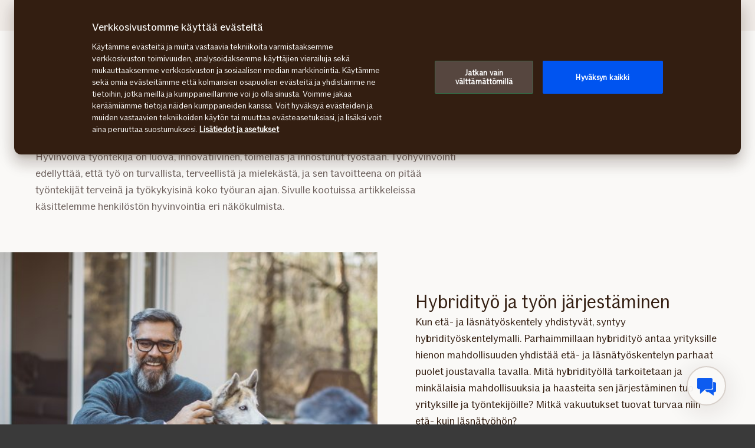

--- FILE ---
content_type: text/html; charset=utf-8
request_url: https://www.if.fi/yritysasiakkaat/vakuutukset/henkilovakuutukset/huolehdi-henkilostosi-hyvinvoinnista
body_size: 34961
content:




<!DOCTYPE html>

<!--[if lt IE 7]> <html lang="fi-FI" dir="ltr" class="no-js lt-ie9 lt-ie8 lt-ie7"><![endif]-->
<!--[if IE 7]> <html lang="fi-FI" dir="ltr" class="no-js lt-ie9 lt-ie8"><![endif]-->
<!--[if IE 8]> <html lang="fi-FI" dir="ltr" class="no-js lt-ie9"><![endif]-->
<!--[if gt IE 8]><!-->
<html lang="fi-FI" dir="ltr" class="if no-js">
<!--<![endif]-->
<!-- C3:e11a38e7-6a74-44c2-90cc-3b6cc97184bb -->
<!-- C4:OPPAWN1LDWK00012O -->

<head>
    
<link rel="preconnect" href="https://v.imgi.no" crossorigin />
<link rel="preconnect" href="https://www.googletagmanager.com" crossorigin="use-credentials" />
<link rel="preconnect" href="https://cdn.cookielaw.org" crossorigin="use-credentials" />
    <meta charset="utf-8" />
    <title>Huolehdi henkilöstön hyvinvoinnista | If</title>
    
    <script type="application/ld+json">
        {"@context":"https://schema.org","@graph":[{"@type":"InsuranceAgency","url":"https://www.if.fi","logo":"https://www.if.fi/if-insurance-company-logo.png","brand":{"@type":"Brand","logo":"https://www.if.fi/if-insurance-company-logo.png"},"sameAs":["https://www.if.no/privat","https://www.if.se/privat","https://www.if.dk/privat"]},{"@type":"WebPage","@id":"https://www.if.fi/yritysasiakkaat/vakuutukset/henkilovakuutukset/huolehdi-henkilostosi-hyvinvoinnista","name":"Huolehdi henkilöstön hyvinvoinnista | If","url":"https://www.if.fi/yritysasiakkaat/vakuutukset/henkilovakuutukset/huolehdi-henkilostosi-hyvinvoinnista","datePublished":"2019-06-07T08.35.38+00:00","dateModified":"2023-06-26T09:09:32+00:00","isPartOf":{"@type":"WebSite","url":"https://www.if.fi"},"publisher":{"@type":"Organization","logo":{"@type":"ImageObject","url":"https://www.if.fi/if-insurance-company-logo.png"},"url":"https://www.if.fi"}}]}
    </script>


    <meta name="keywords" content="" />
    <meta name="description" content="Työhyvinvointi koostuu monesta eri asiasta. Kun työntekijät kokevat, että työnantaja välittää heistä, näkyy se myös yrityksen tuloksessa. Tutustu artikkeleihimme!" />
    <meta name="robots" content="index, follow" />
    <meta name="viewport" content="width=device-width, initial-scale=1.0" />
    <meta name="format-detection" content="telephone=no">

    
        
    

    

    <link rel="apple-touch-icon" sizes="57x57" href="/static/img/favicons/apple-touch-icon-57x57.png" />
    <link rel="apple-touch-icon" sizes="60x60" href="/static/img/favicons/apple-touch-icon-60x60.png" />
    <link rel="apple-touch-icon" sizes="72x72" href="/static/img/favicons/apple-touch-icon-72x72.png" />
    <link rel="apple-touch-icon" sizes="76x76" href="/static/img/favicons/apple-touch-icon-76x76.png" />
    <link rel="apple-touch-icon" sizes="114x114" href="/static/img/favicons/apple-touch-icon-114x114.png" />
    <link rel="apple-touch-icon" sizes="120x120" href="/static/img/favicons/apple-touch-icon-120x120.png" />
    <link rel="apple-touch-icon" sizes="144x144" href="/static/img/favicons/apple-touch-icon-144x144.png" />
    <link rel="apple-touch-icon" sizes="152x152" href="/static/img/favicons/apple-touch-icon-152x152.png" />
    <link rel="apple-touch-icon" sizes="180x180" href="/static/img/favicons/apple-touch-icon-180x180.png" />
    <link rel="apple-touch-icon" sizes="512x512" href="/static/img/favicons/apple-touch-icon-512x512.png" />
    <link rel="icon" type="image/png" sizes="16x16" href="/static/img/favicons/favicon-16x16.png" />
    <link rel="icon" type="image/png" sizes="32x32" href="/static/img/favicons/favicon-32x32.png" />
    <link rel="icon" type="image/png" sizes="96x96" href="/static/img/favicons/favicon-96x96.png" />
    <link rel="icon" type="image/png" sizes="128x128" href="/static/img/favicons/favicon-128x128.png" />
    <link rel="icon" type="image/png" sizes="196x196" href="/static/img/favicons/favicon-196x196.png" />
    <link rel="icon" type="image/png" sizes="512x512" href="/static/img/favicons/favicon-512x512.png" />
    <link rel="shortcut icon" href="/static/img/favicons/favicon.ico" />
    <meta name="msapplication-square70x70logo" content="/static/img/favicons/mstile-70x70.png" />
    <meta name="msapplication-TileImage" content="/static/img/favicons/mstile-144x144.png" />
    <meta name="msapplication-square150x150logo" content="/static/img/favicons/mstile-150x150.png" />
    <meta name="msapplication-wide310x150logo" content="/static/img/favicons/mstile-310x150.png" />
    <meta name="msapplication-square310x310logo" content="/static/img/favicons/mstile-310x310.png" />
    <meta name="application-name" content="If" />
    <meta name="theme-color" content="#e8e0d9" />
    <meta name="msapplication-TileColor" content="#e8e0d9" />


    <link rel="canonical" href="https://www.if.fi/yritysasiakkaat/vakuutukset/henkilovakuutukset/huolehdi-henkilostosi-hyvinvoinnista" />
    <style>

        @media (max-width: 660px) {
            body:not(.nonRWD) .ecmt-content {
                border-top: none;
            }
        }

        @media (min-width: 981px) {
            .ecmt-desktop-hidden {
                display: none !important;
            }
        }

        @media (max-width: 660px) {
            body:not(.nonRWD) .ecmt-mobile-only {
                display: block !important;
            }

            body:not(.nonRWD) .ecmt-mobile-hidden {
                display: none !important;
            }
        }

        @media (min-width: 661px) and (max-width: 980px) {
            body:not(.nonRWD) .ecmt-tablet-hidden {
                display: none !important;
            }
        }

        @media (min-width: 661px) and (max-width: 980px) {
            body:not(.nonRWD) .ecmt-icon-not-tablet.ecmt-iconbefore:before, body:not(.nonRWD) .ecmt-icon-not-tablet.ecmt-icon {
                display: none;
            }
        }

        @media (max-width: 660px) {
            body:not(.nonRWD) .ecmt-icon-not-mobile.ecmt-iconbefore:before, body:not(.nonRWD) .ecmt-icon-not-mobile.ecmt-icon {
                display: none;
            }
        }
    </style>

    <link rel="preload" href="/dynamic/fonts/IfSans-Variable.woff2" as="font" type="font/woff2" crossorigin="anonymous">

    <link rel="stylesheet" href="/dynamic/css/global-css-header.633880919ff511b639bd.css" type="text/css" />
    <link rel="stylesheet" href="/dynamic/css/vendor-css.3e19878d6f34d62c26b6.css" type="text/css" />


        <link rel="stylesheet" href="/dynamic/css/vid-all-css.5c7457ca93501dd13023.css" type="text/css" />
        <link rel="preload" href="/dynamic/css/global-css.19dba5f24749e0ac83e5.css" as="style" onload="this.onload=null;this.rel='stylesheet'">
        <noscript><link rel="stylesheet" href="/dynamic/css/global-css.19dba5f24749e0ac83e5.css"></noscript>
    <link rel="stylesheet" href="/dynamic/css/ids-css.9bfdc6abc5b669306800.css" type="text/css" />
    <link rel="stylesheet" href="/dynamic/css/openpages-css.43ba17168cce26d2993d.css" type="text/css" />
    <link rel="stylesheet" href="/dynamic/css/btx-css.825e0a798b3f7ae79032.css" type="text/css" />

    

    
        <link href="/dynamic/css/openpages-breakpoint-helper-css.134188cbb0e67e5fcab7.css" rel="stylesheet" />

    

    
    <link href="https://js.monitor.azure.com" rel="preconnect" crossorigin="anonymous"/>
    <script type="text/javascript">
        window.appInsightsConnectionString = "InstrumentationKey=abc3fb11-41c6-495c-a5dc-14236b942a50;IngestionEndpoint=https://westeurope-5.in.applicationinsights.azure.com/;LiveEndpoint=https://westeurope.livediagnostics.monitor.azure.com/;ApplicationId=a965c93c-1438-4858-8e25-bc0044aadbaa";
    </script>
<script type="text/javascript">
            !(function (cfg) {
                var cs = window.appInsightsConnectionString;
                if (!cs) { console.error("window.appInsightsConnectionString is not set."); return; }
                cfg.cfg.connectionString = cs;

                function e(){cfg.onInit&&cfg.onInit(n)}var x,w,D,t,E,n,C=window,O=document,b=C.location,q="script",I="ingestionendpoint",L="disableExceptionTracking",j="ai.device.";"instrumentationKey"[x="toLowerCase"](),w="crossOrigin",D="POST",t="appInsightsSDK",E=cfg.name||"appInsights",(cfg.name||C[t])&&(C[t]=E),n=C[E]||function(g){var f=!1,m=!1,h={initialize:!0,queue:[],sv:"8",version:2,config:g};function v(e,t){var n={},i="Browser";function a(e){e=""+e;return 1===e.length?"0"+e:e}return n[j+"id"]=i[x](),n[j+"type"]=i,n["ai.operation.name"]=b&&b.pathname||"_unknown_",n["ai.internal.sdkVersion"]="javascript:snippet_"+(h.sv||h.version),{time:(i=new Date).getUTCFullYear()+"-"+a(1+i.getUTCMonth())+"-"+a(i.getUTCDate())+"T"+a(i.getUTCHours())+":"+a(i.getUTCMinutes())+":"+a(i.getUTCSeconds())+"."+(i.getUTCMilliseconds()/1e3).toFixed(3).slice(2,5)+"Z",iKey:e,name:"Microsoft.ApplicationInsights."+e.replace(/-/g,"")+"."+t,sampleRate:100,tags:n,data:{baseData:{ver:2}},ver:undefined,seq:"1",aiDataContract:undefined}}var n,i,t,a,y=-1,T=0,S=["js.monitor.azure.com","js.cdn.applicationinsights.io","js.cdn.monitor.azure.com","js0.cdn.applicationinsights.io","js0.cdn.monitor.azure.com","js2.cdn.applicationinsights.io","js2.cdn.monitor.azure.com","az416426.vo.msecnd.net"],o=g.url||cfg.src,r=function(){return s(o,null)};function s(d,t){if((n=navigator)&&(~(n=(n.userAgent||"").toLowerCase()).indexOf("msie")||~n.indexOf("trident/"))&&~d.indexOf("ai.3")&&(d=d.replace(/(\/)(ai\.3\.)([^\d]*)$/,function(e,t,n){return t+"ai.2"+n})),!1!==cfg.cr)for(var e=0;e<S.length;e++)if(0<d.indexOf(S[e])){y=e;break}var n,i=function(e){var a,t,n,i,o,r,s,c,u,l;h.queue=[],m||(0<=y&&T+1<S.length?(a=(y+T+1)%S.length,p(d.replace(/^(.*\/\/)([\w\.]*)(\/.*)$/,function(e,t,n,i){return t+S[a]+i})),T+=1):(f=m=!0,s=d,!0!==cfg.dle&&(c=(t=function(){var e,t={},n=g.connectionString;if(n)for(var i=n.split(";"),a=0;a<i.length;a++){var o=i[a].split("=");2===o.length&&(t[o[0][x]()]=o[1])}return t[I]||(e=(n=t.endpointsuffix)?t.location:null,t[I]="https://"+(e?e+".":"")+"dc."+(n||"services.visualstudio.com")),t}()).instrumentationkey||g.instrumentationKey||"",t=(t=(t=t[I])&&"/"===t.slice(-1)?t.slice(0,-1):t)?t+"/v2/track":g.endpointUrl,t=g.userOverrideEndpointUrl||t,(n=[]).push((i="SDK LOAD Failure: Failed to load Application Insights SDK script (See stack for details)",o=s,u=t,(l=(r=v(c,"Exception")).data).baseType="ExceptionData",l.baseData.exceptions=[{typeName:"SDKLoadFailed",message:i.replace(/\./g,"-"),hasFullStack:!1,stack:i+"\nSnippet failed to load ["+o+"] -- Telemetry is disabled\nHelp Link: https://go.microsoft.com/fwlink/?linkid=2128109\nHost: "+(b&&b.pathname||"_unknown_")+"\nEndpoint: "+u,parsedStack:[]}],r)),n.push((l=s,i=t,(u=(o=v(c,"Message")).data).baseType="MessageData",(r=u.baseData).message='AI (Internal): 99 message:"'+("SDK LOAD Failure: Failed to load Application Insights SDK script (See stack for details) ("+l+")").replace(/\"/g,"")+'"',r.properties={endpoint:i},o)),s=n,c=t,JSON&&((u=C.fetch)&&!cfg.useXhr?u(c,{method:D,body:JSON.stringify(s),mode:"cors"}):XMLHttpRequest&&((l=new XMLHttpRequest).open(D,c),l.setRequestHeader("Content-type","application/json"),l.send(JSON.stringify(s)))))))},a=function(e,t){m||setTimeout(function(){!t&&h.core||i()},500),f=!1},p=function(e){var n=O.createElement(q),e=(n.src=e,t&&(n.integrity=t),n.setAttribute("data-ai-name",E),cfg[w]);return!e&&""!==e||"undefined"==n[w]||(n[w]=e),n.onload=a,n.onerror=i,n.onreadystatechange=function(e,t){"loaded"!==n.readyState&&"complete"!==n.readyState||a(0,t)},cfg.ld&&cfg.ld<0?O.getElementsByTagName("head")[0].appendChild(n):setTimeout(function(){O.getElementsByTagName(q)[0].parentNode.appendChild(n)},cfg.ld||0),n};p(d)}cfg.sri&&(n=o.match(/^((http[s]?:\/\/.*\/)\w+(\.\d+){1,5})\.(([\w]+\.){0,2}js)$/))&&6===n.length?(d="".concat(n[1],".integrity.json"),i="@".concat(n[4]),l=window.fetch,t=function(e){if(!e.ext||!e.ext[i]||!e.ext[i].file)throw Error("Error Loading JSON response");var t=e.ext[i].integrity||null;s(o=n[2]+e.ext[i].file,t)},l&&!cfg.useXhr?l(d,{method:"GET",mode:"cors"}).then(function(e){return e.json()["catch"](function(){return{}})}).then(t)["catch"](r):XMLHttpRequest&&((a=new XMLHttpRequest).open("GET",d),a.onreadystatechange=function(){if(a.readyState===XMLHttpRequest.DONE)if(200===a.status)try{t(JSON.parse(a.responseText))}catch(e){r()}else r()},a.send())):o&&r();try{h.cookie=O.cookie}catch(k){}function e(e){for(;e.length;)!function(t){h[t]=function(){var e=arguments;f||h.queue.push(function(){h[t].apply(h,e)})}}(e.pop())}var c,u,l="track",d="TrackPage",p="TrackEvent",l=(e([l+"Event",l+"PageView",l+"Exception",l+"Trace",l+"DependencyData",l+"Metric",l+"PageViewPerformance","start"+d,"stop"+d,"start"+p,"stop"+p,"addTelemetryInitializer","setAuthenticatedUserContext","clearAuthenticatedUserContext","flush"]),h.SeverityLevel={Verbose:0,Information:1,Warning:2,Error:3,Critical:4},(g.extensionConfig||{}).ApplicationInsightsAnalytics||{});return!0!==g[L]&&!0!==l[L]&&(e(["_"+(c="onerror")]),u=C[c],C[c]=function(e,t,n,i,a){var o=u&&u(e,t,n,i,a);return!0!==o&&h["_"+c]({message:e,url:t,lineNumber:n,columnNumber:i,error:a,evt:C.event}),o},g.autoExceptionInstrumented=!0),h}(cfg.cfg),(C[E]=n).queue&&0===n.queue.length?(n.queue.push(e),n.trackPageView({})):e();
            })({
               src: "https://js.monitor.azure.com/scripts/b/ai.3.gbl.min.js",
              // name: "appInsights", // Global SDK Instance name defaults to "appInsights" when not supplied
               ld: 0, // Defines the load delay (in ms) before attempting to load the sdk. -1 = block page load and add to head. (default) = 0ms load after timeout,
              useXhr: true, // Use XHR instead of fetch to report failures (if available),
              dle: true, // Prevent the SDK from reporting load failure log
              crossOrigin: "anonymous", // When supplied this will add the provided value as the cross origin attribute on the script tag
              // onInit: null, // Once the application insights instance has loaded and initialized this callback function will be called with 1 argument -- the sdk instance (DON'T ADD anything to the sdk.queue -- As they won't get called)
              sri: false, // Custom optional value to specify whether fetching the snippet from integrity file and do integrity check
              cfg: { // Application Insights Configuration
                connectionString: "YOUR_CONNECTION_STRING"
            }});
            </script>

    <script src="/static/js/jquery.min.js"></script> 
    <script src="/dynamic/js/global-js.0d19ca8d43ee1c8215ab.js" defer></script>
    <script src="/dynamic/js/ecmt-js.dd4394155771cc400571.js" defer></script>   
    <script src="/dynamic/js/osux-tooltip-js.23acab78ad0797a75fcd.js"></script>




        <link rel="alternate" hreflang="fi-FI" href="https://www.if.fi/yritysasiakkaat/vakuutukset/henkilovakuutukset/huolehdi-henkilostosi-hyvinvoinnista" />

    
        
            <!-- Start headscripts -->
            <!-- Headerscript rendered within cachetag -->
            
            <!-- End headscripts -->
        

    <meta property="og:type" content="website" />
<meta property="og:url" content="https://www.if.fi/yritysasiakkaat/vakuutukset/henkilovakuutukset/huolehdi-henkilostosi-hyvinvoinnista" />
<meta property="og:title" content="Huolehdi henkilöstön hyvinvoinnista | If" />
    <meta property="og:description" content="Työhyvinvointi koostuu monesta eri asiasta. Kun työntekijät kokevat, että työnantaja välittää heistä, näkyy se myös yrityksen tuloksessa. Tutustu artikkeleihimme!" />
    <meta property="og:image" content="https://v.imgi.no/a8jdvpmpym-LARGE/1200" />


    
    

    


<!--
       __      _                     __
      / /___  (_)___     __  _______/ /
 __  / / __ \/ / __ \   / / / / ___/ / 
/ /_/ / /_/ / / / / /  / /_/ (__  )_/  
\____/\____/_/_/ /_/   \__,_/____(_)   

We are growing our tech community, want to take the next step in your professional career? Check out all our openings here: www.if.fi/joinus 

Not something there for you at the moment? Sign up here to stay in touch with us and we could get back to you as soon as we have something that fits your interest: www.if.fi/intouch

-->

<script type="text/javascript">
var injectScriptAsyncRefInHead = function(lang, domainScript) {
var _script = document.createElement('script');
_script.async = true;
_script.src = "https://cdn.cookielaw.org/scripttemplates/otSDKStub.js"; 
_script.type = "text/javascript";
_script.charset = "UTF-8";

_script.setAttribute("data-language", lang);
_script.setAttribute("data-domain-script", domainScript);

document.head.append(_script);
}

if (location.host === "www.if.fi")
injectScriptAsyncRefInHead("fi","69a0ecd9-0c23-4ee8-980c-e085017365d6");

if (typeof OptanonWrapper !== 'function') {
    function OptanonWrapper() { }
}
</script>

<style>/* Temporary Bugfix for story #1187523 */
.if.panel.is-expandable.is-open > .op.if.content > div[itemprop="acceptedAnswer"] > div[itemprop="text"] > .op.if.section{
padding-top:0px;
}
.if.panel.is-expandable.is-open > .op.if.content > div[itemprop="acceptedAnswer"] > div[itemprop="text"] > .op.if.section:last-child{
padding-bottom:0px;
}
/* End temporary Bugfix for story #1187523 */

/* Temporary Bugfix for story #1192838 */
.search-result-list-item-link a
{
word-break: break-all;
}
/* End Temporary Bugfix for story #1192838 */


.openpages .hubspot-form-theme input[type=submit]{
color: #faf9f7;
}

/*  Fix to not get red error borders for radiobuttons on pageload if set to required but no apointed default value is selected.  */
.if.op.radio-button-input:invalid:not([aria-invalid="true"]){
    border:var(--ids-checkbox-input-border) !important;
}</style>
    
    <!-- Google Analytics Start -->
    <script async type="text/javascript">
        dataLayer = [];
        var gaModel = {event:"Page Load",environmentInfo:{country:"Finland",businessArea:"COM",portfolio:"if.fi",partner:null},pageInfo:{pageType:"Product Category Information Page",pageLanguage:"FI",pageUrl:"https://www.if.fi/yritysasiakkaat/vakuutukset/henkilovakuutukset/huolehdi-henkilostosi-hyvinvoinnista",canonicalPageUrl:"https://www.if.fi/yritysasiakkaat/vakuutukset/henkilovakuutukset/huolehdi-henkilostosi-hyvinvoinnista",httpStatusCode:"200",category:null,subSubject:null,mainSubject:null,tags:null,step:null,referrer:null},customerInfo:{loggedIn:false,customerId:{id:null,type:null}},processInfo:{name:null,processStep:{mainStep:null,subStep:null}},insuranceInfo:{quoteId:null}};
        var trackingInfoModel = null;
        // Push to datalayery
        if (trackingInfoModel != null) {
            dataLayer.push(trackingInfoModel);
        }
        // Set loggedIn status
        var isLoggedIn = sessionStorage.getItem("op_id_token_claims_obj") != null;
        if (gaModel && gaModel.customerInfo) {
            gaModel.customerInfo.loggedIn = isLoggedIn;
        }

        //Replace nulls with undefined
        const replaceNullWithUndefined = function (obj) {
            obj && obj.constructor === Object && Object.keys(obj).forEach(function (key) {
                if (obj[key] === null) obj[key] = undefined
                if (obj[key]) replaceNullWithUndefined(obj[key])
            });
        }
        replaceNullWithUndefined(gaModel);

        const checkIfOnAFOConfirmationPage = function (gaModelobj) {
            if (typeof gaModelobj !== "undefined") {
                if (typeof gaModelobj.pageInfo !== "undefined") {
                    if (typeof gaModelobj.pageInfo.pageType !== "undefined") {
                        if (gaModelobj.pageInfo.pageType.indexOf("Ask For Offer Confirmation Page") > -1 || gaModelobj.pageInfo.pageType.indexOf("Commercial Light Webshop Confirmation") > -1 || gaModelobj.pageInfo.pageType.indexOf("Commercial OST Webshop Confirmation") > -1) {
                            return true;
                        }
                        else
                            return false;
                    }
                }
            }
        };
        
        function gaModelAddCustomerId(x) {
            if (typeof gaModel !== "undefined") {
                if (typeof gaModel.customerInfo.customerId !== "undefined") {
                    if (x === "") {
                        gaModel.customerInfo.customerId.id = undefined;
                    }
                    else {
                        gaModel.customerInfo.customerId.id = x;
                    }
                    gaModel.customerInfo.customerId.type = "ORG";
                }
            }
        }

        function gaModelAddInsuranceQuoteId(x) {
            if (typeof gaModel !== "undefined") {
                if (typeof gaModel.insuranceInfo !== "undefined") {
                    if (x === "") {
                        gaModel.insuranceInfo.quoteId = "undefined";
                    }
                    else {
                        gaModel.insuranceInfo.quoteId = x;
                    }
                }
            }
        }

        function gaModelAddReferrerUrl(url) {
            if (typeof gaModel !== "undefined") {
                if (typeof gaModel.pageInfo !== "undefined") {
                    if (url !== "") {
                        gaModel.pageInfo.referrer = url;
                    }
                }
            }
        }

        function getCookie(cname) {
            var name = cname + '=';
            var ca = document.cookie.split(';');
            for (var i = 0; i < ca.length; i++) {
                var c = ca[i];
                while (c.charAt(0) == ' ') {
                    c = c.substring(1);
                }
                if (c.indexOf(name) == 0) {
                    return c.substring(name.length, c.length);
                }
            }
            return '';
        }

        let legalNumber = getCookie("galegalnumber");
        if (checkIfOnAFOConfirmationPage(gaModel) && legalNumber !== null && legalNumber !== undefined && legalNumber.length > 0) {
            gaModelAddCustomerId(legalNumber);
        }

        let quoteId = "";
        if (quoteId !== null && quoteId !== undefined && quoteId.length > 0) {
             gaModelAddInsuranceQuoteId(quoteId);
        }

        let referrerUrl = document.referrer;
        if (referrerUrl !== null && referrerUrl !== undefined && referrerUrl.length > 0) {
            gaModelAddReferrerUrl(referrerUrl);
        }

        // Push to datalayer
        dataLayer.push(gaModel);
        
    </script>
    <!-- End Google Analytics -->

    
    <!-- Google Tag Manager -->
        <script>
            (function(w, d, s, l, i) {
                w[l] = w[l] || [];
                w[l].push({
                    'gtm.start':
                        new Date().getTime(),
                    event: 'gtm.js'
                });
                var f = d.getElementsByTagName(s)[0],
                    j = d.createElement(s),
                    dl = l != 'dataLayer' ? '&l=' + l : '';
                j.async = true;
                j.src =
                    '//www.googletagmanager.com/gtm.js?id=' + i + dl;
                f.parentNode.insertBefore(j, f);
            })(window, document, 'script', 'dataLayer', 'GTM-MP869S');
        </script>
    <!-- End Google Tag Manager -->

    
    

</head>

<body itemscope="itemscope" itemtype="http://schema.org/WebPage" class=" if openpages" style="background-color:#faf9f7">
    <div class="if app">
        
        
    <!-- Google Tag Manager (noscript) -->
        <noscript>
            <iframe src="//www.googletagmanager.com/ns.html?id=GTM-MP869S"
                    height="0" width="0" style="display: none; visibility: hidden" title="Google Tag Manager"></iframe>
        </noscript>
    <!-- End Google Tag Manager (noscript) -->


        

        


        <a href="#main-navigation" class="visuallyhidden">Päävalikko</a>
        <a href="#main" class="visuallyhidden">Siirry sisältöön</a>


        
    <span id="ifparams" style="display: none;"></span>






<header class="if op-header has-hero ">
    <nav class="if primary" aria-label="Sivuston osiovalikko">
        




<div class="if mobile flex">
    <ul class="if mobile-menu-list " id="main-navigation-mobile">
            <li class="if mobile-menu-item logo-holder">
                <a href="/yritysasiakkaat" class="if logo small" aria-label="Siirry etusivulle" title="Vakuutusyhti&#xF6; If &#x2013; Pohjoismaiden johtava vahinkovakuutusyhti&#xF6;"></a>
            </li>
            <li class="if mobile-menu-item action-holder">
                <button class="if mobile-menu-action mobile-menu button typography ui x-small"
                aria-expanded="false"
                aria-controls="mobile-search-dropdown"
                >                    
                    <span class="op-font-icon-wrapper size-16">
                        <span class="op-icon-ui-16 op-icon-ui-16-search"></span>
                    </span>
                    Haku
                </button>
                <div class="if mobile-dropdown" id="mobile-search-dropdown">
                    <span class="if typography ui large weight-medium">Haku</span>
                    <div class="if mobile-search">
                        <form class="if" id="cse-search-box-mobile" action="/henkiloasiakkaat/haku" method="GET" role="search">
                            <div class="if flex justify-content-end background-beige-100 border-radius-6 align-items-center">
                                <input type="search"
                                id="btx-search-input-mobile"
                                maxlength="60"
                                placeholder="...kirjoita hakusana:"
                                class="if input-field js-if-mobile-search"
                                name="q" />
                                <label for="btx-search-input-mobile"><span class="if axe sr-only">...kirjoita hakusana:</span></label>
                                <button type="submit" class="if icon-button plain quiet medium" aria-label="Haku">
                                    <span class="op-font-icon-wrapper size-24">
                                        <span class="op-icon-ui-24 op-icon-ui-24-search" aria-hidden="true"></span>
                                    </span>
                                </button>
                            </div>
                        </form>
                    </div>
                </div>
            </li>


  




            <li class="if mobile-menu-item action-holder login-holder ">
                <button type="button" class="if mobile-menu-action mobile-menu button login typography ui x-small" aria-label="Kirjautumisvalikko" aria-expanded="false">
                    <span class="op-font-icon-wrapper size-16">
                        <span class="op-icon-ui-16 op-icon-ui-16-user"></span>
                    </span>
                    Kirjaudu
                </button>
                <div class="if mobile-dropdown">
                    <span class="if typography ui large weight-medium">Kirjaudu sisään</span>
                       
                    <div class="if flex-column gap-8">
                        <ul class="if flex-column gap-8 mb-0">
                                <li class="if pt-8 pb-8">
                                    <a href="/yritysasiakkaat/omat-sivut" class="if typography ui large gap-8 flex align-items-center fit-content">
                                        <span class="op-link-text">Yrityksen Omat sivut</span>
                                        <span class="op-font-icon-wrapper size-16">
                                            <span class="op-icon-ui-16 op-icon-ui-16-arrow-link"></span>
                                        </span>
                                    </a>
                                </li>
                                <li class="if pt-8 pb-8">
                                    <a href="/yritysasiakkaat/omat-sivut/omat-sivut-kirjaudu-sisaan" class="if typography ui large gap-8 flex align-items-center fit-content">
                                        <span class="op-link-text">Työntekijän Omat sivut</span>
                                        <span class="op-font-icon-wrapper size-16">
                                            <span class="op-icon-ui-16 op-icon-ui-16-arrow-link"></span>
                                        </span>
                                    </a>
                                </li>
                                <li class="if pt-8 pb-8">
                                    <a href="https://www.if-insurance.com/large-enterprises/if-login" class="if typography ui large gap-8 flex align-items-center fit-content">
                                        <span class="op-link-text">If Login suurasiakkaille</span>
                                        <span class="op-font-icon-wrapper size-16">
                                            <span class="op-icon-ui-16 op-icon-ui-16-arrow-link"></span>
                                        </span>
                                    </a>
                                </li>
                                <li class="if pt-8 pb-8">
                                    <a href="https://omatsivut.if.fi/" class="if typography ui large gap-8 flex align-items-center fit-content">
                                        <span class="op-link-text">Henkilöasiakkaiden Omat sivut</span>
                                        <span class="op-font-icon-wrapper size-16">
                                            <span class="op-icon-ui-16 op-icon-ui-16-arrow-link"></span>
                                        </span>
                                    </a>
                                </li>
                        </ul>
                    </div>                 
                </div>
            </li>

        <li class="if mobile-menu-item action-holder mobile-menu-holder">
            <button type="button" class="if mobile-menu-action button mobile-menu-btn typography ui x-small" aria-expanded="false">
                <span class="op-font-icon-wrapper size-16">
                    <span class="op-icon-ui-16 op-icon-ui-16-menu"></span>
                </span>
                Valikko
            </button>
            <div class="if mobile-menu-container">
                    <ul class="if tabs small gap-0" role="tablist">
                            <li>
                                <button 
                                id="mobile-menu-tab-1" 
                                class="if tab ba-selection ui typography medium "
                                role="tab" 
                                aria-selected=false
                                aria-controls="mobile-menu-ba-1"
                                >
                                    Henkil&#xF6;asiakkaat
                                </button>
                            </li>
                            <li>
                                <button 
                                id="mobile-menu-tab-2" 
                                class="if tab ba-selection ui typography medium is-selected"
                                role="tab" 
                                aria-selected=true
                                aria-controls="mobile-menu-ba-2"
                                >
                                    Yritysasiakkaat
                                </button>
                            </li>
                            <li>
                                <button 
                                id="mobile-menu-tab-3" 
                                class="if tab ba-selection ui typography medium "
                                role="tab" 
                                aria-selected=false
                                aria-controls="mobile-menu-ba-3"
                                >
                                    Tietoa Ifist&#xE4;
                                </button>
                            </li>
                    </ul>
                        <div 
                        id="mobile-menu-ba-1"
                        class="if mobile-menu-tab-panel display-none "
                        role="tabpanel"
                        aria-labelledby="mobile-menu-tab-1"
                        >

                                <div class="if flex-column gap-16">                                           
                                            <details class="if is-parent">
                                                <summary class="if typography heading small flex-row justify-content-space-between pt-8 pb-8">
                                                    Vakuutukset
                                                    <span class="if expandable-section-arrow">                                                        
                                                        <span class="op-font-icon-wrapper size-32 op-ignore-icon-transform">
                                                            <span class="op-icon-ui-32 op-icon-ui-32-arrow-sm-down"></span>
                                                        </span>
                                                    </span>
                                                </summary>
                                                <div class="if flex-column thirdlevel pt-16">
                                                            <details class="if is-parent">
                                                                <summary class="if flex-row justify-content-space-between align-items-center pt-16 pb-16">
                                                                    <span class="if typography ui large flex gap-16 align-items-center">
                                                                        <span class="op-font-icon-wrapper size-24">
                                                                            <span class="op-icon-product-24 op-icon-product-24-home"></span>
                                                                        </span>
                                                                        Koti
                                                                    </span>
                                                                    <span class="if expandable-section-arrow">
                                                                        <span class="op-font-icon-wrapper size-32 op-ignore-icon-transform">
                                                                            <span class="op-icon-ui-32 op-icon-ui-32-arrow-sm-down"></span>
                                                                        </span>
                                                                    </span>
                                                                </summary>
                                                                <div class="if flex-column fourthlevel">
                                                                    <ul class="if mb-0">
                                                                            <li class="if pt-16 pb-16"><a href="/henkiloasiakkaat/vakuutukset/kotivakuutus/kerrostalo-rivitalo" class="if link">Kerros- ja rivitalon vakuutus</a></li>
                                                                            <li class="if pt-16 pb-16"><a href="/henkiloasiakkaat/vakuutukset/kotivakuutus/omakotitalo" class="if link">Omakotitalon vakuutus</a></li>
                                                                            <li class="if pt-16 pb-16"><a href="/henkiloasiakkaat/vakuutukset/kotivakuutus/paritalo" class="if link">Paritalon vakuutus</a></li>
                                                                            <li class="if pt-16 pb-16"><a href="/henkiloasiakkaat/vakuutukset/kotivakuutus/vuokranantajan-vakuutus" class="if link">Vuokranantajan vakuutus</a></li>
                                                                            <li class="if pt-16 pb-16"><a href="/henkiloasiakkaat/vakuutukset/kotivakuutus/mokkivakuutus" class="if link">M&#xF6;kkivakuutus</a></li>
                                                                            <li class="if pt-16 pb-16"><a href="/henkiloasiakkaat/vakuutukset/kotivakuutus/omakotitalo/omakotitalon-kunnossapitosuunnitelma" class="if link">Omakotitalon kunnossapitosuunnitelma</a></li>
                                                                            <li class="if pt-16 pb-16"><a href="/henkiloasiakkaat/vakuutukset/kotivakuutus/kodin-turvallisuus" class="if link">Kodin turvallisuus</a></li>
                                                                    </ul>
                                                                </div>
                                                            </details>
                                                            <details class="if is-parent">
                                                                <summary class="if flex-row justify-content-space-between align-items-center pt-16 pb-16">
                                                                    <span class="if typography ui large flex gap-16 align-items-center">
                                                                        <span class="op-font-icon-wrapper size-24">
                                                                            <span class="op-icon-product-24 op-icon-product-24-car"></span>
                                                                        </span>
                                                                        Auto
                                                                    </span>
                                                                    <span class="if expandable-section-arrow">
                                                                        <span class="op-font-icon-wrapper size-32 op-ignore-icon-transform">
                                                                            <span class="op-icon-ui-32 op-icon-ui-32-arrow-sm-down"></span>
                                                                        </span>
                                                                    </span>
                                                                </summary>
                                                                <div class="if flex-column fourthlevel">
                                                                    <ul class="if mb-0">
                                                                            <li class="if pt-16 pb-16"><a href="/henkiloasiakkaat/vakuutukset/autovakuutus" class="if link">Autovakuutus</a></li>
                                                                            <li class="if pt-16 pb-16"><a href="/henkiloasiakkaat/vakuutukset/ajoneuvot/liikennevakuutus" class="if link">Liikennevakuutus</a></li>
                                                                            <li class="if pt-16 pb-16"><a href="/henkiloasiakkaat/vakuutukset/autovakuutus/miksi-autovakuutus/mita-kasko-korvaa" class="if link">Kaskovakuutus</a></li>
                                                                            <li class="if pt-16 pb-16"><a href="/henkiloasiakkaat/vakuutukset/autovakuutus/sahkoauton-vakuutus" class="if link">S&#xE4;hk&#xF6;auton vakuutus</a></li>
                                                                            <li class="if pt-16 pb-16"><a href="/henkiloasiakkaat/vakuutukset/autovakuutus/miksi-autovakuutus" class="if link">Edut ja palvelut autoilijalle</a></li>
                                                                            <li class="if pt-16 pb-16"><a href="/henkiloasiakkaat/vakuutukset/autovakuutus/auton-vaihto" class="if link">Auton vaihto</a></li>
                                                                            <li class="if pt-16 pb-16"><a href="/henkiloasiakkaat/vakuutukset/ajoneuvot/liikennekaytostapoisto" class="if link">Liikennek&#xE4;yt&#xF6;st&#xE4;poisto</a></li>
                                                                    </ul>
                                                                </div>
                                                            </details>
                                                            <details class="if is-parent">
                                                                <summary class="if flex-row justify-content-space-between align-items-center pt-16 pb-16">
                                                                    <span class="if typography ui large flex gap-16 align-items-center">
                                                                        <span class="op-font-icon-wrapper size-24">
                                                                            <span class="op-icon-product-24 op-icon-product-24-vehicles"></span>
                                                                        </span>
                                                                        Ajoneuvot
                                                                    </span>
                                                                    <span class="if expandable-section-arrow">
                                                                        <span class="op-font-icon-wrapper size-32 op-ignore-icon-transform">
                                                                            <span class="op-icon-ui-32 op-icon-ui-32-arrow-sm-down"></span>
                                                                        </span>
                                                                    </span>
                                                                </summary>
                                                                <div class="if flex-column fourthlevel">
                                                                    <ul class="if mb-0">
                                                                            <li class="if pt-16 pb-16"><a href="/henkiloasiakkaat/vakuutukset/ajoneuvot/moottorikelkkavakuutus" class="if link">Moottorikelkan vakuutus</a></li>
                                                                            <li class="if pt-16 pb-16"><a href="/henkiloasiakkaat/vakuutukset/ajoneuvot/moottoripyoravakuutus" class="if link">Moottoripy&#xF6;r&#xE4;n vakuutus</a></li>
                                                                            <li class="if pt-16 pb-16"><a href="/henkiloasiakkaat/vakuutukset/venevakuutus" class="if link">Venevakuutus</a></li>
                                                                            <li class="if pt-16 pb-16"><a href="/henkiloasiakkaat/vakuutukset/ajoneuvot/pakettiautovakuutus" class="if link">Pakettiauton vakuutus</a></li>
                                                                            <li class="if pt-16 pb-16"><a href="/henkiloasiakkaat/vakuutukset/ajoneuvot/sahkoiset-kulkuvalineet" class="if link">S&#xE4;hk&#xF6;iset kulkuv&#xE4;lineet</a></li>
                                                                            <li class="if pt-16 pb-16"><a href="/henkiloasiakkaat/vakuutukset/ajoneuvot/mopovakuutus" class="if link">Mopovakuutus</a></li>
                                                                            <li class="if pt-16 pb-16"><a href="/henkiloasiakkaat/vakuutukset/ajoneuvot/monkijavakuutus" class="if link">M&#xF6;nkij&#xE4;vakuutus</a></li>
                                                                            <li class="if pt-16 pb-16"><a href="/henkiloasiakkaat/vakuutukset/ajoneuvot/matkailuautovakuutus" class="if link">Matkailuauton vakuutus</a></li>
                                                                            <li class="if pt-16 pb-16"><a href="/henkiloasiakkaat/vakuutukset/ajoneuvot/matkailuvaunuvakuutus" class="if link">Matkailuvaunun vakuutus</a></li>
                                                                            <li class="if pt-16 pb-16"><a href="/henkiloasiakkaat/vakuutukset/ajoneuvot/peravaunuvakuutus" class="if link">Per&#xE4;vaunun vakuutus</a></li>
                                                                            <li class="if pt-16 pb-16"><a href="/henkiloasiakkaat/vakuutukset/ajoneuvot/kuorma-autovakuutus" class="if link">Kuorma-auton vakuutus</a></li>
                                                                            <li class="if pt-16 pb-16"><a href="/henkiloasiakkaat/vakuutukset/ajoneuvot/traktorimonkijavakuutus" class="if link">Traktorivakuutus</a></li>
                                                                            <li class="if pt-16 pb-16"><a href="/henkiloasiakkaat/vakuutukset/ajoneuvot/museoajoneuvovakuutus" class="if link">Museoajoneuvon vakuutus</a></li>
                                                                            <li class="if pt-16 pb-16"><a href="/henkiloasiakkaat/vakuutukset/ajoneuvot/liikennekaytostapoisto" class="if link">Liikennek&#xE4;yt&#xF6;st&#xE4;poisto</a></li>
                                                                    </ul>
                                                                </div>
                                                            </details>
                                                            <details class="if is-parent">
                                                                <summary class="if flex-row justify-content-space-between align-items-center pt-16 pb-16">
                                                                    <span class="if typography ui large flex gap-16 align-items-center">
                                                                        <span class="op-font-icon-wrapper size-24">
                                                                            <span class="op-icon-ui-24 op-icon-ui-24-user"></span>
                                                                        </span>
                                                                        Henkil&#xF6;t
                                                                    </span>
                                                                    <span class="if expandable-section-arrow">
                                                                        <span class="op-font-icon-wrapper size-32 op-ignore-icon-transform">
                                                                            <span class="op-icon-ui-32 op-icon-ui-32-arrow-sm-down"></span>
                                                                        </span>
                                                                    </span>
                                                                </summary>
                                                                <div class="if flex-column fourthlevel">
                                                                    <ul class="if mb-0">
                                                                            <li class="if pt-16 pb-16"><a href="/henkiloasiakkaat/vakuutukset/henkilovakuutukset/terveysturva" class="if link">Terveysturva</a></li>
                                                                            <li class="if pt-16 pb-16"><a href="/henkiloasiakkaat/vakuutukset/henkilovakuutukset/tapaturmavakuutus" class="if link">Sairaus- ja tapaturmavakuutus</a></li>
                                                                            <li class="if pt-16 pb-16"><a href="/henkiloasiakkaat/vakuutukset/henkilovakuutukset/toimeentulovakuutus" class="if link">Toimeentulovakuutus</a></li>
                                                                            <li class="if pt-16 pb-16"><a href="/henkiloasiakkaat/vakuutukset/henkilovakuutukset/vakavan-sairauden-turva" class="if link">Vakavan  sairauden turva</a></li>
                                                                            <li class="if pt-16 pb-16"><a href="/henkiloasiakkaat/vakuutukset/henkilovakuutukset/henkivakuutus" class="if link">Henkivakuutus</a></li>
                                                                            <li class="if pt-16 pb-16"><a href="/henkiloasiakkaat/vakuutukset/henkilovakuutukset/vauvavakuutus" class="if link">Vauvavakuutus</a></li>
                                                                            <li class="if pt-16 pb-16"><a href="/henkiloasiakkaat/vakuutukset/henkilovakuutukset/lapsivakuutus" class="if link">Lapsivakuutus</a></li>
                                                                            <li class="if pt-16 pb-16"><a href="/henkiloasiakkaat/vakuutukset/henkilovakuutukset/urheiluvakuutus" class="if link">Urheiluvakuutus</a></li>
                                                                    </ul>
                                                                </div>
                                                            </details>
                                                            <details class="if is-parent">
                                                                <summary class="if flex-row justify-content-space-between align-items-center pt-16 pb-16">
                                                                    <span class="if typography ui large flex gap-16 align-items-center">
                                                                        <span class="op-font-icon-wrapper size-24">
                                                                            <span class="op-icon-product-24 op-icon-product-24-dog"></span>
                                                                        </span>
                                                                        El&#xE4;imet
                                                                    </span>
                                                                    <span class="if expandable-section-arrow">
                                                                        <span class="op-font-icon-wrapper size-32 op-ignore-icon-transform">
                                                                            <span class="op-icon-ui-32 op-icon-ui-32-arrow-sm-down"></span>
                                                                        </span>
                                                                    </span>
                                                                </summary>
                                                                <div class="if flex-column fourthlevel">
                                                                    <ul class="if mb-0">
                                                                            <li class="if pt-16 pb-16"><a href="/henkiloasiakkaat/vakuutukset/elainvakuutukset/koiravakuutus" class="if link">Koiravakuutus</a></li>
                                                                            <li class="if pt-16 pb-16"><a href="/henkiloasiakkaat/vakuutukset/elainvakuutukset/kissavakuutus" class="if link">Kissavakuutus</a></li>
                                                                            <li class="if pt-16 pb-16"><a href="/henkiloasiakkaat/vakuutukset/elainvakuutukset/hevosvakuutus" class="if link">Hevosvakuutus</a></li>
                                                                            <li class="if pt-16 pb-16"><a href="/henkiloasiakkaat/vakuutukset/elainvakuutukset/etaelainlaakari" class="if link">Et&#xE4;el&#xE4;inl&#xE4;&#xE4;k&#xE4;ri</a></li>
                                                                            <li class="if pt-16 pb-16"><a href="/henkiloasiakkaat/vakuutukset/elainvakuutukset/elaimen-suorakorvaus" class="if link">Suorakorvaus</a></li>
                                                                            <li class="if pt-16 pb-16"><a href="/henkiloasiakkaat/vakuutukset/elainvakuutukset/koiravakuutus/koiran-kanssa" class="if link">Vinkit koiran omistajalle</a></li>
                                                                    </ul>
                                                                </div>
                                                            </details>
                                                            <details class="if is-parent">
                                                                <summary class="if flex-row justify-content-space-between align-items-center pt-16 pb-16">
                                                                    <span class="if typography ui large flex gap-16 align-items-center">
                                                                        <span class="op-font-icon-wrapper size-24">
                                                                            <span class="op-icon-product-24 op-icon-product-24-bag"></span>
                                                                        </span>
                                                                        Matka
                                                                    </span>
                                                                    <span class="if expandable-section-arrow">
                                                                        <span class="op-font-icon-wrapper size-32 op-ignore-icon-transform">
                                                                            <span class="op-icon-ui-32 op-icon-ui-32-arrow-sm-down"></span>
                                                                        </span>
                                                                    </span>
                                                                </summary>
                                                                <div class="if flex-column fourthlevel">
                                                                    <ul class="if mb-0">
                                                                            <li class="if pt-16 pb-16"><a href="/henkiloasiakkaat/vakuutukset/matkavakuutus" class="if link">Matkavakuutus</a></li>
                                                                            <li class="if pt-16 pb-16"><a href="/henkiloasiakkaat/vakuutukset/matkavakuutus/maaraaikainen-matkavakuutus" class="if link">M&#xE4;&#xE4;r&#xE4;aikainen matkavakuutus</a></li>
                                                                    </ul>
                                                                </div>
                                                            </details>
                                                            <details class="if is-parent">
                                                                <summary class="if flex-row justify-content-space-between align-items-center pt-16 pb-16">
                                                                    <span class="if typography ui large flex gap-16 align-items-center">
                                                                        <span class="op-font-icon-wrapper size-24">
                                                                            <span class="op-icon-product-24 op-icon-product-24-boat"></span>
                                                                        </span>
                                                                        Vene
                                                                    </span>
                                                                    <span class="if expandable-section-arrow">
                                                                        <span class="op-font-icon-wrapper size-32 op-ignore-icon-transform">
                                                                            <span class="op-icon-ui-32 op-icon-ui-32-arrow-sm-down"></span>
                                                                        </span>
                                                                    </span>
                                                                </summary>
                                                                <div class="if flex-column fourthlevel">
                                                                    <ul class="if mb-0">
                                                                            <li class="if pt-16 pb-16"><a href="/henkiloasiakkaat/vakuutukset/venevakuutus" class="if link">Venevakuutus</a></li>
                                                                            <li class="if pt-16 pb-16"><a href="/henkiloasiakkaat/vakuutukset/venevakuutus/veneily" class="if link">Vinkit veneilij&#xE4;lle</a></li>
                                                                    </ul>
                                                                </div>
                                                            </details>
                                                            <details class="if is-parent">
                                                                <summary class="if flex-row justify-content-space-between align-items-center pt-16 pb-16">
                                                                    <span class="if typography ui large flex gap-16 align-items-center">
                                                                        <span class="op-font-icon-wrapper size-24">
                                                                            <span class="op-icon-product-24 op-icon-product-24-forest"></span>
                                                                        </span>
                                                                        Mets&#xE4;
                                                                    </span>
                                                                    <span class="if expandable-section-arrow">
                                                                        <span class="op-font-icon-wrapper size-32 op-ignore-icon-transform">
                                                                            <span class="op-icon-ui-32 op-icon-ui-32-arrow-sm-down"></span>
                                                                        </span>
                                                                    </span>
                                                                </summary>
                                                                <div class="if flex-column fourthlevel">
                                                                    <ul class="if mb-0">
                                                                            <li class="if pt-16 pb-16"><a href="/henkiloasiakkaat/vakuutukset/metsavakuutus" class="if link">Mets&#xE4;vakuutus</a></li>
                                                                    </ul>
                                                                </div>
                                                            </details>
                                                </div>
                                            </details>
                                            <details class="if is-parent">
                                                <summary class="if typography heading small flex-row justify-content-space-between pt-8 pb-8">
                                                    Vahingot
                                                    <span class="if expandable-section-arrow">                                                        
                                                        <span class="op-font-icon-wrapper size-32 op-ignore-icon-transform">
                                                            <span class="op-icon-ui-32 op-icon-ui-32-arrow-sm-down"></span>
                                                        </span>
                                                    </span>
                                                </summary>
                                                <div class="if flex-column thirdlevel pt-16">
                                                            <a href="/henkiloasiakkaat/vahingot/ajoneuvo" class="if typography ui large flex gap-16 pt-16 pb-16 align-items-center">
                                                                <span class="op-font-icon-wrapper size-24">
                                                                    <span class="op-icon-coverage-24 op-icon-coverage-24-car-collision"></span>
                                                                </span>
                                                                <span class="op-link-text">Ajoneuvo</span>
                                                            </a>
                                                            <a href="/henkiloasiakkaat/vahingot/henkilo" class="if typography ui large flex gap-16 pt-16 pb-16 align-items-center">
                                                                <span class="op-font-icon-wrapper size-24">
                                                                    <span class="op-icon-product-24 op-icon-product-24-life"></span>
                                                                </span>
                                                                <span class="op-link-text">Henkil&#xF6;</span>
                                                            </a>
                                                            <a href="/henkiloasiakkaat/vahingot/koti-ja-omaisuus" class="if typography ui large flex gap-16 pt-16 pb-16 align-items-center">
                                                                <span class="op-font-icon-wrapper size-24">
                                                                    <span class="op-icon-product-24 op-icon-product-24-home"></span>
                                                                </span>
                                                                <span class="op-link-text">Koti ja omaisuus</span>
                                                            </a>
                                                            <a href="/henkiloasiakkaat/vahingot/vahinko-ulkomailla" class="if typography ui large flex gap-16 pt-16 pb-16 align-items-center">
                                                                <span class="op-font-icon-wrapper size-24">
                                                                    <span class="op-icon-product-24 op-icon-product-24-one-way-ticket"></span>
                                                                </span>
                                                                <span class="op-link-text">Matka</span>
                                                            </a>
                                                            <a href="/henkiloasiakkaat/vahingot/elain" class="if typography ui large flex gap-16 pt-16 pb-16 align-items-center">
                                                                <span class="op-font-icon-wrapper size-24">
                                                                    <span class="op-icon-product-24 op-icon-product-24-paw"></span>
                                                                </span>
                                                                <span class="op-link-text">El&#xE4;in</span>
                                                            </a>
                                                            <a href="/henkiloasiakkaat/vahingot/vene" class="if typography ui large flex gap-16 pt-16 pb-16 align-items-center">
                                                                <span class="op-font-icon-wrapper size-24">
                                                                    <span class="op-icon-product-24 op-icon-product-24-boat"></span>
                                                                </span>
                                                                <span class="op-link-text">Vene</span>
                                                            </a>
                                                            <a href="/henkiloasiakkaat/vahingot/oikeusturvavahinko" class="if typography ui large flex gap-16 pt-16 pb-16 align-items-center">
                                                                <span class="op-font-icon-wrapper size-24">
                                                                    <span class="op-icon-product-24 op-icon-product-24-legal"></span>
                                                                </span>
                                                                <span class="op-link-text">Oikeusturva</span>
                                                            </a>
                                                            <a href="/henkiloasiakkaat/vahingot/vastuuvahinko" class="if typography ui large flex gap-16 pt-16 pb-16 align-items-center">
                                                                <span class="op-font-icon-wrapper size-24">
                                                                    <span class="op-icon-product-24 op-icon-product-24-liability"></span>
                                                                </span>
                                                                <span class="op-link-text">Vastuuvahinko</span>
                                                            </a>
                                                            <a href="/henkiloasiakkaat/vahingot" class="if typography ui large flex gap-16 pt-16 pb-16 align-items-center">
                                                                <span class="op-font-icon-wrapper size-24">
                                                                    <span class="op-icon-symbol-24 op-icon-symbol-24-report-claim"></span>
                                                                </span>
                                                                <span class="op-link-text">Kaikki toimintaohjeet</span>
                                                            </a>
                                                </div>
                                            </details>
                                            <details class="if is-parent">
                                                <summary class="if typography heading small flex-row justify-content-space-between pt-8 pb-8">
                                                    Asiakaspalvelu
                                                    <span class="if expandable-section-arrow">                                                        
                                                        <span class="op-font-icon-wrapper size-32 op-ignore-icon-transform">
                                                            <span class="op-icon-ui-32 op-icon-ui-32-arrow-sm-down"></span>
                                                        </span>
                                                    </span>
                                                </summary>
                                                <div class="if flex-column thirdlevel pt-16">
                                                            <a href="https://omatsivut.if.fi/" class="if typography ui large flex gap-16 pt-16 pb-16 align-items-center">
                                                                <span class="op-font-icon-wrapper size-24">
                                                                    <span class="op-icon-product-24 op-icon-product-24-laptop"></span>
                                                                </span>
                                                                <span class="op-link-text">Omat sivut</span>
                                                            </a>
                                                            <a href="/henkiloasiakkaat/asiakaspalvelu/verkkopalvelut/if-mobiili" class="if typography ui large flex gap-16 pt-16 pb-16 align-items-center">
                                                                <span class="op-font-icon-wrapper size-24">
                                                                    <span class="op-icon-product-24 op-icon-product-24-smartphone"></span>
                                                                </span>
                                                                <span class="op-link-text">If Mobiili</span>
                                                            </a>
                                                            <a href="/henkiloasiakkaat/asiakaspalvelu/usein-kysyttya/laskutus" class="if typography ui large flex gap-16 pt-16 pb-16 align-items-center">
                                                                <span class="op-font-icon-wrapper size-24">
                                                                    <span class="op-icon-symbol-24 op-icon-symbol-24-coins"></span>
                                                                </span>
                                                                <span class="op-link-text">Laskutus</span>
                                                            </a>
                                                            <a href="/henkiloasiakkaat/asiakaspalvelu/verkkopalvelut/e-lasku" class="if typography ui large flex gap-16 pt-16 pb-16 align-items-center">
                                                                <span class="op-font-icon-wrapper size-24">
                                                                    <span class="op-icon-product-24 op-icon-product-24-laptop"></span>
                                                                </span>
                                                                <span class="op-link-text">Ota e-lasku k&#xE4;ytt&#xF6;&#xF6;n</span>
                                                            </a>
                                                            <a href="/henkiloasiakkaat/asiakaspalvelu" class="if typography ui large flex gap-16 pt-16 pb-16 align-items-center">
                                                                <span class="op-font-icon-wrapper size-24">
                                                                    <span class="op-icon-symbol-24 op-icon-symbol-24-cc"></span>
                                                                </span>
                                                                <span class="op-link-text">Ota yhteytt&#xE4;</span>
                                                            </a>
                                                            <a href="/henkiloasiakkaat/vakuutukset/kotivakuutus/muuttaminen/muuttoilmoitus" class="if typography ui large flex gap-16 pt-16 pb-16 align-items-center">
                                                                <span class="op-font-icon-wrapper size-24">
                                                                    <span class="op-icon-product-24 op-icon-product-24-furnished-property"></span>
                                                                </span>
                                                                <span class="op-link-text">Siirr&#xE4; kotivakuutus</span>
                                                            </a>
                                                            <a href="/henkiloasiakkaat/asiakaspalvelu/usein-kysyttya/kuolinpesan-vakuutukset" class="if typography ui large flex gap-16 pt-16 pb-16 align-items-center">
                                                                <span class="op-font-icon-wrapper size-24">
                                                                    <span class="op-icon-product-24 op-icon-product-24-life"></span>
                                                                </span>
                                                                <span class="op-link-text">Kuolinpes&#xE4;n vakuutukset</span>
                                                            </a>
                                                            <a href="/henkiloasiakkaat/asiakaspalvelu/usein-kysyttya/vakuutuksen-irtisanominen" class="if typography ui large flex gap-16 pt-16 pb-16 align-items-center">
                                                                <span class="op-font-icon-wrapper size-24">
                                                                    <span class="op-icon-ui-24 op-icon-ui-24-leave"></span>
                                                                </span>
                                                                <span class="op-link-text">Irtisano vakuutus</span>
                                                            </a>
                                                </div>
                                            </details>

                                </div>
                                    <div class="if flex-column pt-32 pb-16 pr-8 pl-8 justify-content-end size-h-100p menu-dropdown-login-container">
                                        <button class="if button filled btn-width-100 menu-dropdown-login">Kirjaudu sis&#xE4;&#xE4;n</button>
                                    </div>
                        </div>
                        <div 
                        id="mobile-menu-ba-2"
                        class="if mobile-menu-tab-panel display-none is-selected"
                        role="tabpanel"
                        aria-labelledby="mobile-menu-tab-2"
                        >
                                <a href="/yritysasiakkaat" class="if typography heading small pt-8 pb-24">
                                    Yrityksen vakuutukset
                                </a>

                                <div class="if flex-column gap-16">                                           
                                            <details class="if is-parent">
                                                <summary class="if typography heading small flex-row justify-content-space-between pt-8 pb-8">
                                                    Vakuutukset
                                                    <span class="if expandable-section-arrow">                                                        
                                                        <span class="op-font-icon-wrapper size-32 op-ignore-icon-transform">
                                                            <span class="op-icon-ui-32 op-icon-ui-32-arrow-sm-down"></span>
                                                        </span>
                                                    </span>
                                                </summary>
                                                <div class="if flex-column thirdlevel pt-16">
                                                            <details class="if is-parent">
                                                                <summary class="if flex-row justify-content-space-between align-items-center pt-16 pb-16">
                                                                    <span class="if typography ui large flex gap-16 align-items-center">
                                                                        <span class="op-font-icon-wrapper size-24">
                                                                            <span class="op-icon-ui-24 op-icon-ui-24-bullet-list"></span>
                                                                        </span>
                                                                        Vakuutukset
                                                                    </span>
                                                                    <span class="if expandable-section-arrow">
                                                                        <span class="op-font-icon-wrapper size-32 op-ignore-icon-transform">
                                                                            <span class="op-icon-ui-32 op-icon-ui-32-arrow-sm-down"></span>
                                                                        </span>
                                                                    </span>
                                                                </summary>
                                                                <div class="if flex-column fourthlevel">
                                                                    <ul class="if mb-0">
                                                                            <li class="if pt-16 pb-16"><a href="/yritysasiakkaat/vakuutukset" class="if link">Kaikki vakuutukset</a></li>
                                                                            <li class="if pt-16 pb-16"><a href="/yritysasiakkaat/osta-vakuutus-verkosta" class="if link">Osta verkosta</a></li>
                                                                            <li class="if pt-16 pb-16"><a href="/yritysasiakkaat/vakuutukset/tarjous-lomake/yritysvakuutus2-tarjous-lomake" class="if link">Pyyd&#xE4; tarjous</a></li>
                                                                            <li class="if pt-16 pb-16"><a href="/yritysasiakkaat/vakuutukset/yrittajan-vakuutukset/uusi-yrittaja" class="if link">Uusi yritt&#xE4;j&#xE4;</a></li>
                                                                            <li class="if pt-16 pb-16"><a href="/yritysasiakkaat/vakuutukset/yrittajan-vakuutukset/yrittajan-pakolliset-vakuutukset" class="if link">Pakolliset vakuutukset</a></li>
                                                                    </ul>
                                                                </div>
                                                            </details>
                                                            <details class="if is-parent">
                                                                <summary class="if flex-row justify-content-space-between align-items-center pt-16 pb-16">
                                                                    <span class="if typography ui large flex gap-16 align-items-center">
                                                                        <span class="op-font-icon-wrapper size-24">
                                                                            <span class="op-icon-product-24 op-icon-product-24-car"></span>
                                                                        </span>
                                                                        Autot
                                                                    </span>
                                                                    <span class="if expandable-section-arrow">
                                                                        <span class="op-font-icon-wrapper size-32 op-ignore-icon-transform">
                                                                            <span class="op-icon-ui-32 op-icon-ui-32-arrow-sm-down"></span>
                                                                        </span>
                                                                    </span>
                                                                </summary>
                                                                <div class="if flex-column fourthlevel">
                                                                    <ul class="if mb-0">
                                                                            <li class="if pt-16 pb-16"><a href="/yritysasiakkaat/vakuutukset/ajoneuvovakuutukset/autovakuutus-yrityksen-henkiloautolle" class="if link">Autovakuutus</a></li>
                                                                            <li class="if pt-16 pb-16"><a href="/yritysasiakkaat/vakuutukset/ajoneuvovakuutukset/liikennevakuutus" class="if link">Liikennevakuutus</a></li>
                                                                            <li class="if pt-16 pb-16"><a href="/yritysasiakkaat/vakuutukset/ajoneuvovakuutukset/sahkoauton-vakuutus-yritykselle" class="if link">S&#xE4;hk&#xF6;auton vakuutus</a></li>
                                                                            <li class="if pt-16 pb-16"><a href="/yritysasiakkaat/vakuutukset/ajoneuvovakuutukset/liikennevakuutus/autolla-ulkomailla" class="if link">Green Card</a></li>
                                                                            <li class="if pt-16 pb-16"><a href="/yritysasiakkaat/ilmoita-vahingosta/ajoneuvovahinko/hinaus" class="if link">Hinaus- ja tiepalvelu</a></li>
                                                                    </ul>
                                                                </div>
                                                            </details>
                                                            <details class="if is-parent">
                                                                <summary class="if flex-row justify-content-space-between align-items-center pt-16 pb-16">
                                                                    <span class="if typography ui large flex gap-16 align-items-center">
                                                                        <span class="op-font-icon-wrapper size-24">
                                                                            <span class="op-icon-product-24 op-icon-product-24-vehicles"></span>
                                                                        </span>
                                                                        Ajoneuvot
                                                                    </span>
                                                                    <span class="if expandable-section-arrow">
                                                                        <span class="op-font-icon-wrapper size-32 op-ignore-icon-transform">
                                                                            <span class="op-icon-ui-32 op-icon-ui-32-arrow-sm-down"></span>
                                                                        </span>
                                                                    </span>
                                                                </summary>
                                                                <div class="if flex-column fourthlevel">
                                                                    <ul class="if mb-0">
                                                                            <li class="if pt-16 pb-16"><a href="/yritysasiakkaat/vakuutukset/ajoneuvovakuutukset" class="if link">Kaikki ajoneuvot</a></li>
                                                                            <li class="if pt-16 pb-16"><a href="/yritysasiakkaat/vakuutukset/ajoneuvovakuutukset/autovakuutus-yrityksen-pakettiautolle" class="if link">Pakettiauton vakuutus</a></li>
                                                                            <li class="if pt-16 pb-16"><a href="/yritysasiakkaat/vakuutukset/ajoneuvovakuutukset/yrityksen-matkailu-tai-peravaunun-vakuutus" class="if link">Per&#xE4;vaunun vakuutus</a></li>
                                                                            <li class="if pt-16 pb-16"><a href="/yritysasiakkaat/vakuutukset/ajoneuvovakuutukset/yrityksen-kuorma-auton-vakuutus" class="if link">Kuorma-auton vakuutus</a></li>
                                                                            <li class="if pt-16 pb-16"><a href="/yritysasiakkaat/vakuutukset/ajoneuvovakuutukset/tyokoneen-vakuutus" class="if link">Ty&#xF6;koneen vakuutus</a></li>
                                                                    </ul>
                                                                </div>
                                                            </details>
                                                            <details class="if is-parent">
                                                                <summary class="if flex-row justify-content-space-between align-items-center pt-16 pb-16">
                                                                    <span class="if typography ui large flex gap-16 align-items-center">
                                                                        <span class="op-font-icon-wrapper size-24">
                                                                            <span class="op-icon-product-24 op-icon-product-24-health"></span>
                                                                        </span>
                                                                        Henkil&#xF6;t
                                                                    </span>
                                                                    <span class="if expandable-section-arrow">
                                                                        <span class="op-font-icon-wrapper size-32 op-ignore-icon-transform">
                                                                            <span class="op-icon-ui-32 op-icon-ui-32-arrow-sm-down"></span>
                                                                        </span>
                                                                    </span>
                                                                </summary>
                                                                <div class="if flex-column fourthlevel">
                                                                    <ul class="if mb-0">
                                                                            <li class="if pt-16 pb-16"><a href="/yritysasiakkaat/vakuutukset/henkilovakuutukset" class="if link">Kaikki henkil&#xF6;vakuutukset</a></li>
                                                                            <li class="if pt-16 pb-16"><a href="/yritysasiakkaat/vakuutukset/henkilovakuutukset/tyotapaturmavakuutus" class="if link">Ty&#xF6;tapaturmavakuutus</a></li>
                                                                            <li class="if pt-16 pb-16"><a href="/yritysasiakkaat/vakuutukset/henkilovakuutukset/yel-yrittajan-elakevakuutus" class="if link">YEL-vakuutus</a></li>
                                                                            <li class="if pt-16 pb-16"><a href="/yritysasiakkaat/vakuutukset/henkilovakuutukset/if-terveys-terveysvakuutus-yrityksille" class="if link">Terveysvakuutus</a></li>
                                                                            <li class="if pt-16 pb-16"><a href="/yritysasiakkaat/vakuutukset/henkilovakuutukset/yrittajan-tapaturmavakuutus" class="if link">Yritt&#xE4;j&#xE4;n tapaturmavakuutus</a></li>
                                                                    </ul>
                                                                </div>
                                                            </details>
                                                            <details class="if is-parent">
                                                                <summary class="if flex-row justify-content-space-between align-items-center pt-16 pb-16">
                                                                    <span class="if typography ui large flex gap-16 align-items-center">
                                                                        <span class="op-font-icon-wrapper size-24">
                                                                            <span class="op-icon-product-24 op-icon-product-24-liability"></span>
                                                                        </span>
                                                                        Vastuu
                                                                    </span>
                                                                    <span class="if expandable-section-arrow">
                                                                        <span class="op-font-icon-wrapper size-32 op-ignore-icon-transform">
                                                                            <span class="op-icon-ui-32 op-icon-ui-32-arrow-sm-down"></span>
                                                                        </span>
                                                                    </span>
                                                                </summary>
                                                                <div class="if flex-column fourthlevel">
                                                                    <ul class="if mb-0">
                                                                            <li class="if pt-16 pb-16"><a href="/yritysasiakkaat/vakuutukset/vastuuvakuutukset" class="if link">Kaikki vastuuvakuutukset</a></li>
                                                                            <li class="if pt-16 pb-16"><a href="/yritysasiakkaat/vakuutukset/vastuuvakuutukset/toiminnan-vastuu" class="if link">Toiminnan vastuuvakuutus</a></li>
                                                                            <li class="if pt-16 pb-16"><a href="/yritysasiakkaat/vakuutukset/vastuuvakuutukset/oikeusturva" class="if link">Oikeusturvavakuutus</a></li>
                                                                            <li class="if pt-16 pb-16"><a href="/yritysasiakkaat/vakuutukset/vastuuvakuutukset/tietoturvavakuutus" class="if link">Tietoturvavakuutus</a></li>
                                                                            <li class="if pt-16 pb-16"><a href="/yritysasiakkaat/vakuutukset/vastuuvakuutukset/konsulttivastuu" class="if link">Konsulttivastuuvakuutus</a></li>
                                                                    </ul>
                                                                </div>
                                                            </details>
                                                            <details class="if is-parent">
                                                                <summary class="if flex-row justify-content-space-between align-items-center pt-16 pb-16">
                                                                    <span class="if typography ui large flex gap-16 align-items-center">
                                                                        <span class="op-font-icon-wrapper size-24">
                                                                            <span class="op-icon-product-24 op-icon-product-24-laptop"></span>
                                                                        </span>
                                                                        Omaisuus
                                                                    </span>
                                                                    <span class="if expandable-section-arrow">
                                                                        <span class="op-font-icon-wrapper size-32 op-ignore-icon-transform">
                                                                            <span class="op-icon-ui-32 op-icon-ui-32-arrow-sm-down"></span>
                                                                        </span>
                                                                    </span>
                                                                </summary>
                                                                <div class="if flex-column fourthlevel">
                                                                    <ul class="if mb-0">
                                                                            <li class="if pt-16 pb-16"><a href="/yritysasiakkaat/vakuutukset/omaisuusvakuutukset" class="if link">Kaikki omaisuusvakuutukset</a></li>
                                                                            <li class="if pt-16 pb-16"><a href="/yritysasiakkaat/vakuutukset/omaisuusvakuutukset/kiinteistovakuutus" class="if link">Kiinteist&#xF6;vakuutus</a></li>
                                                                            <li class="if pt-16 pb-16"><a href="/yritysasiakkaat/vakuutukset/omaisuusvakuutukset/irtaimistovakuutus" class="if link">Irtaimistovakuutus</a></li>
                                                                            <li class="if pt-16 pb-16"><a href="/yritysasiakkaat/vakuutukset/omaisuusvakuutukset/keskeytysvakuutus" class="if link">Keskeytysvakuutus</a></li>
                                                                            <li class="if pt-16 pb-16"><a href="/yritysasiakkaat/vakuutukset/omaisuusvakuutukset/yrityksen-elainvakuutus" class="if link">Maatila- ja el&#xE4;invakuutus</a></li>
                                                                    </ul>
                                                                </div>
                                                            </details>
                                                            <details class="if is-parent">
                                                                <summary class="if flex-row justify-content-space-between align-items-center pt-16 pb-16">
                                                                    <span class="if typography ui large flex gap-16 align-items-center">
                                                                        <span class="op-font-icon-wrapper size-24">
                                                                            <span class="op-icon-product-24 op-icon-product-24-truck"></span>
                                                                        </span>
                                                                        Kuljetukset
                                                                    </span>
                                                                    <span class="if expandable-section-arrow">
                                                                        <span class="op-font-icon-wrapper size-32 op-ignore-icon-transform">
                                                                            <span class="op-icon-ui-32 op-icon-ui-32-arrow-sm-down"></span>
                                                                        </span>
                                                                    </span>
                                                                </summary>
                                                                <div class="if flex-column fourthlevel">
                                                                    <ul class="if mb-0">
                                                                            <li class="if pt-16 pb-16"><a href="/yritysasiakkaat/vakuutukset/kuljetusvakuutukset" class="if link">Kaikki kuljetusvakuutukset</a></li>
                                                                            <li class="if pt-16 pb-16"><a href="/yritysasiakkaat/vakuutukset/vastuuvakuutukset/toiminnan-vastuu/kuljetusvastuuvakuutus" class="if link">Kuljetusvastuu</a></li>
                                                                            <li class="if pt-16 pb-16"><a href="/yritysasiakkaat/vakuutukset/kuljetusvakuutukset" class="if link">Tavarankuljetus</a></li>
                                                                            <li class="if pt-16 pb-16"><a href="/yritysasiakkaat/vakuutukset/kuljetusvakuutukset/shop-tarjous-lomake" class="if link">Kertakuljetus</a></li>
                                                                    </ul>
                                                                </div>
                                                            </details>
                                                            <details class="if is-parent">
                                                                <summary class="if flex-row justify-content-space-between align-items-center pt-16 pb-16">
                                                                    <span class="if typography ui large flex gap-16 align-items-center">
                                                                        <span class="op-font-icon-wrapper size-24">
                                                                            <span class="op-icon-product-24 op-icon-product-24-ship"></span>
                                                                        </span>
                                                                        Vene tai alus
                                                                    </span>
                                                                    <span class="if expandable-section-arrow">
                                                                        <span class="op-font-icon-wrapper size-32 op-ignore-icon-transform">
                                                                            <span class="op-icon-ui-32 op-icon-ui-32-arrow-sm-down"></span>
                                                                        </span>
                                                                    </span>
                                                                </summary>
                                                                <div class="if flex-column fourthlevel">
                                                                    <ul class="if mb-0">
                                                                            <li class="if pt-16 pb-16"><a href="/yritysasiakkaat/vakuutukset/merivakuutus" class="if link">N&#xE4;yt&#xE4; kaikki</a></li>
                                                                    </ul>
                                                                </div>
                                                            </details>
                                                            <details class="if is-parent">
                                                                <summary class="if flex-row justify-content-space-between align-items-center pt-16 pb-16">
                                                                    <span class="if typography ui large flex gap-16 align-items-center">
                                                                        <span class="op-font-icon-wrapper size-24">
                                                                            <span class="op-icon-product-24 op-icon-product-24-glasses"></span>
                                                                        </span>
                                                                        Yritysj&#xE4;rjest&#xF6;t
                                                                    </span>
                                                                    <span class="if expandable-section-arrow">
                                                                        <span class="op-font-icon-wrapper size-32 op-ignore-icon-transform">
                                                                            <span class="op-icon-ui-32 op-icon-ui-32-arrow-sm-down"></span>
                                                                        </span>
                                                                    </span>
                                                                </summary>
                                                                <div class="if flex-column fourthlevel">
                                                                    <ul class="if mb-0">
                                                                            <li class="if pt-16 pb-16"><a href="/yritysasiakkaat/vakuutukset/yritysryhmat-ja-jarjestot" class="if link">N&#xE4;yt&#xE4; kaikki</a></li>
                                                                    </ul>
                                                                </div>
                                                            </details>
                                                            <a href="/yritysasiakkaat/vakuutukset/valitse-toimialasi" class="if typography ui large flex gap-16 pt-16 pb-16 align-items-center">
                                                                <span class="op-font-icon-wrapper size-24">
                                                                    <span class="op-icon-product-24 op-icon-product-24-company"></span>
                                                                </span>
                                                                <span class="op-link-text">Toimiala</span>
                                                            </a>
                                                            <a href="/yritysasiakkaat/vakuutukset/yrittajan-vakuutukset" class="if typography ui large flex gap-16 pt-16 pb-16 align-items-center">
                                                                <span class="op-font-icon-wrapper size-24">
                                                                    <span class="op-icon-ui-24 op-icon-ui-24-user"></span>
                                                                </span>
                                                                <span class="op-link-text">Yritt&#xE4;j&#xE4;lle</span>
                                                            </a>
                                                            <a href="/yritysasiakkaat/vakuutukset/yrittajan-vakuutukset/pienyrityksen-vakuutukset/pienyritysvakuutus" class="if typography ui large flex gap-16 pt-16 pb-16 align-items-center">
                                                                <span class="op-font-icon-wrapper size-24">
                                                                    <span class="op-icon-ui-24 op-icon-ui-24-multiple"></span>
                                                                </span>
                                                                <span class="op-link-text">Pienyritysvakuutus</span>
                                                            </a>
                                                </div>
                                            </details>
                                            <details class="if is-parent">
                                                <summary class="if typography heading small flex-row justify-content-space-between pt-8 pb-8">
                                                    Ilmoita vahingosta
                                                    <span class="if expandable-section-arrow">                                                        
                                                        <span class="op-font-icon-wrapper size-32 op-ignore-icon-transform">
                                                            <span class="op-icon-ui-32 op-icon-ui-32-arrow-sm-down"></span>
                                                        </span>
                                                    </span>
                                                </summary>
                                                <div class="if flex-column thirdlevel pt-16">
                                                            <a href="/yritysasiakkaat/ilmoita-vahingosta/ajoneuvovahinko" class="if typography ui large flex gap-16 pt-16 pb-16 align-items-center">
                                                                <span class="op-font-icon-wrapper size-24">
                                                                    <span class="op-icon-coverage-24 op-icon-coverage-24-car-collision"></span>
                                                                </span>
                                                                <span class="op-link-text">Ajoneuvo</span>
                                                            </a>
                                                            <a href="/yritysasiakkaat/ilmoita-vahingosta/henkilovahinko" class="if typography ui large flex gap-16 pt-16 pb-16 align-items-center">
                                                                <span class="op-font-icon-wrapper size-24">
                                                                    <span class="op-icon-product-24 op-icon-product-24-life"></span>
                                                                </span>
                                                                <span class="op-link-text">Henkil&#xF6;</span>
                                                            </a>
                                                            <a href="/yritysasiakkaat/ilmoita-vahingosta/omaisuusvahinko" class="if typography ui large flex gap-16 pt-16 pb-16 align-items-center">
                                                                <span class="op-font-icon-wrapper size-24">
                                                                    <span class="op-icon-product-24 op-icon-product-24-building"></span>
                                                                </span>
                                                                <span class="op-link-text">Omaisuus</span>
                                                            </a>
                                                            <a href="/yritysasiakkaat/ilmoita-vahingosta/matkavahinko" class="if typography ui large flex gap-16 pt-16 pb-16 align-items-center">
                                                                <span class="op-font-icon-wrapper size-24">
                                                                    <span class="op-icon-product-24 op-icon-product-24-one-way-ticket"></span>
                                                                </span>
                                                                <span class="op-link-text">Matka</span>
                                                            </a>
                                                            <a href="/yritysasiakkaat/ilmoita-vahingosta/vastuuvahinko" class="if typography ui large flex gap-16 pt-16 pb-16 align-items-center">
                                                                <span class="op-font-icon-wrapper size-24">
                                                                    <span class="op-icon-product-24 op-icon-product-24-liability"></span>
                                                                </span>
                                                                <span class="op-link-text">Vastuuvahinko</span>
                                                            </a>
                                                            <a href="/yritysasiakkaat/ilmoita-vahingosta/oikeusturva" class="if typography ui large flex gap-16 pt-16 pb-16 align-items-center">
                                                                <span class="op-font-icon-wrapper size-24">
                                                                    <span class="op-icon-product-24 op-icon-product-24-legal"></span>
                                                                </span>
                                                                <span class="op-link-text">Oikeusturva</span>
                                                            </a>
                                                            <a href="/yritysasiakkaat/ilmoita-vahingosta/kuljetusvahinko" class="if typography ui large flex gap-16 pt-16 pb-16 align-items-center">
                                                                <span class="op-font-icon-wrapper size-24">
                                                                    <span class="op-icon-product-24 op-icon-product-24-collection-truck"></span>
                                                                </span>
                                                                <span class="op-link-text">Kuljetus</span>
                                                            </a>
                                                            <a href="/yritysasiakkaat/ilmoita-vahingosta/alusvahinko" class="if typography ui large flex gap-16 pt-16 pb-16 align-items-center">
                                                                <span class="op-font-icon-wrapper size-24">
                                                                    <span class="op-icon-product-24 op-icon-product-24-ship"></span>
                                                                </span>
                                                                <span class="op-link-text">Vene tai alus</span>
                                                            </a>
                                                            <a href="/yritysasiakkaat/ilmoita-vahingosta" class="if typography ui large flex gap-16 pt-16 pb-16 align-items-center">
                                                                <span class="op-font-icon-wrapper size-24">
                                                                    <span class="op-icon-symbol-24 op-icon-symbol-24-report-claim"></span>
                                                                </span>
                                                                <span class="op-link-text">Kaikki toimintaohjeet</span>
                                                            </a>
                                                </div>
                                            </details>
                                            <a href="/yritysasiakkaat/omat-sivut" class="if typography heading small pt-8 pb-8">Kirjaudu</a>
                                            <a href="/yritysasiakkaat/ota-yhteytta" class="if typography heading small pt-8 pb-8">Asiakaspalvelu</a>
                                            <a href="/yritysasiakkaat/osta-vakuutus-verkosta" class="if typography heading small pt-8 pb-8">Osta vakuutus</a>

                                            <a href="https://www.if-insurance.com/large-enterprises" class="if typography heading small pt-8 pb-8 flex gap-8 align-items-center">
                                                <span class="op-link-text">Suurasiakkaat</span>
                                                    <span class="op-font-icon-wrapper size-24">
                                                        <span class="op-icon-ui-24 op-icon-ui-24-open-in-new"></span>
                                                    </span>
                                            </a>
                                </div>
                                    <div class="if flex-column pt-32 pb-16 pr-8 pl-8 justify-content-end size-h-100p menu-dropdown-login-container">
                                        <button class="if button filled btn-width-100 menu-dropdown-login">Kirjaudu sis&#xE4;&#xE4;n</button>
                                    </div>
                        </div>
                        <div 
                        id="mobile-menu-ba-3"
                        class="if mobile-menu-tab-panel display-none "
                        role="tabpanel"
                        aria-labelledby="mobile-menu-tab-3"
                        >

                                <div class="if flex-column gap-16">                                           
                                            <a href="/tietoa-ifista/toihin-ifiin" class="if typography heading small pt-8 pb-8">T&#xF6;ihin Ifiin</a>
                                            <a href="/tietoa-ifista/tietoa-meista" class="if typography heading small pt-8 pb-8">Tietoa meist&#xE4;</a>
                                            <a href="/tietoa-ifista/uutishuone" class="if typography heading small pt-8 pb-8">Uutishuone</a>
                                            <details class="if is-parent">
                                                <summary class="if typography heading small flex-row justify-content-space-between pt-8 pb-8">
                                                    Vastuullisuus
                                                    <span class="if expandable-section-arrow">                                                        
                                                        <span class="op-font-icon-wrapper size-32 op-ignore-icon-transform">
                                                            <span class="op-icon-ui-32 op-icon-ui-32-arrow-sm-down"></span>
                                                        </span>
                                                    </span>
                                                </summary>
                                                <div class="if flex-column thirdlevel pt-16">
                                                            <a href="/tietoa-ifista/vastuullisuus" class="if typography ui large flex gap-16 pt-16 pb-16 align-items-center">
                                                                <span class="op-font-icon-wrapper size-24">
                                                                    <span class="op-icon-symbol-24 op-icon-symbol-24-globe"></span>
                                                                </span>
                                                                <span class="op-link-text">Vastuullisuus</span>
                                                            </a>
                                                            <a href="/tietoa-ifista/vastuullisuus/sustainability-stories" class="if typography ui large flex gap-16 pt-16 pb-16 align-items-center">
                                                                <span class="op-font-icon-wrapper size-24">
                                                                    <span class="op-icon-product-24 op-icon-product-24-forest"></span>
                                                                </span>
                                                                <span class="op-link-text">Sustainability Stories</span>
                                                            </a>
                                                            <a href="/tietoa-ifista/vastuullisuus/meidan-vastuullisuusstrategiamme" class="if typography ui large flex gap-16 pt-16 pb-16 align-items-center">
                                                                <span class="op-font-icon-wrapper size-24">
                                                                    <span class="op-icon-symbol-24 op-icon-symbol-24-loop"></span>
                                                                </span>
                                                                <span class="op-link-text">Meid&#xE4;n vastuullisuusstrategiamme</span>
                                                            </a>
                                                            <a href="/tietoa-ifista/vastuullisuus/ilmastomuutokseen-sopeutuminen" class="if typography ui large flex gap-16 pt-16 pb-16 align-items-center">
                                                                <span class="op-font-icon-wrapper size-24">
                                                                    <span class="op-icon-symbol-24 op-icon-symbol-24-umbrella"></span>
                                                                </span>
                                                                <span class="op-link-text">Ilmastonmuutokseen sopeutuminen</span>
                                                            </a>
                                                </div>
                                            </details>
                                            <a href="/tietoa-ifista/ota-yhteytta" class="if typography heading small pt-8 pb-8">Ota yhteytt&#xE4;</a>
                                            <a href="/tietoa-ifista/blogi" class="if typography heading small pt-8 pb-8">Blogi</a>

                                </div>
                                    <div class="if flex-column pt-32 pb-16 pr-8 pl-8 justify-content-end size-h-100p menu-dropdown-login-container">
                                        <button class="if button filled btn-width-100 menu-dropdown-login">Kirjaudu sis&#xE4;&#xE4;n</button>
                                    </div>
                        </div>
            </div>
        </li>
        
            <li class="if hidden-menu-btns">
                <ul class="if flex justify-content-end mb-0">
                        <li class="if mobile-menu-item hidden-menu-btn lang-holder mr-32">
                            <button class="if mobile-change-lang button typography ui medium gap-0"
                                    aria-label="Kielivalikko, valittu kieli on FI"
                                    aria-expanded="false"
                                    aria-controls="lang-list-mobile"
                                    aria-haspopup="menu">
                                <span class="op-font-icon-wrapper size-24">
                                    <span class="op-icon-symbol-24 op-icon-symbol-24-translate"></span>
                                </span>
                                <span class="if pl-8">FI</span>
                                <span class="if dropdown-arrow">
                                    <span class="op-font-icon-wrapper size-24">
                                        <span class="op-icon-ui-24 op-icon-ui-24-arrow-sm-down"></span>
                                    </span>
                                </span>
                            </button>
                            <menu id="lang-list-mobile"
                                    class="if mobile-dropdown flex-column align-right"
                                    role="menu">
                                <ul class="if lang dropdown-list-group no-margin gap-24 pl-16 pr-16"
                                    role="group"
                                    tabindex="-1">
                                    <li class="if flex-row gap-8 align-items-center" tabindex="-1" role="menuitem">
                                        <span class="if typography ui large" style="font-variation-settings: 'wght' 106;">Suomi</span>
                                        <span class="op-font-icon-wrapper size-16">
                                            <span class="op-icon-ui-16 op-icon-ui-16-checkmark"></span>
                                        </span>
                                    </li>
                                        <li class="if" tabindex="-1" role="menuitem">
                                            <a href="/sv/foretag" class="if dropdown-list-item typography ui large" lang="sv">På svenska</a>
                                        </li>
                                        <li class="if" tabindex="-1" role="menuitem">
                                            <a href="/en/commercial" class="if dropdown-list-item typography ui large" lang="en">In English</a>
                                        </li>
                                </ul>
                            </menu>
                        </li>
                    <li class="if mobile-menu-item hidden-menu-btn close-button-holder">
                        <button class="if close-mobile-dropdown icon-button tonal quiet size-32">
                            <span class="if sr-only">Sulje</span>
                            <span class="op-font-icon-wrapper size-16">
                                <span class="op-icon-ui-16 op-icon-ui-16-cross" aria-hidden="true"></span>
                            </span>
                        </button>
                    </li>
                </ul>      
            </li>
        
    </ul>

</div>
        <div class="if desktop section-content display-none">
            <ul class="if desktop-menu-list flex no-margin">
                        <li class="if desktop-menu-item">
                            <a href="/henkiloasiakkaat" class="if desktop-menu-action button typography ui medium">Henkilöasiakkaat</a>
                        </li>
                        <li class="if desktop-menu-item">
                            <a href="/yritysasiakkaat" class="if desktop-menu-action typography ui medium weight-bold button is-active">Yritysasiakkaat</a>
                        </li>
                        <li class="if desktop-menu-item">
                            <a href="https://www.if-insurance.com/large-enterprises" class="if desktop-menu-action button typography ui medium">Suurasiakkaat</a>
                        </li>
                        <li class="if desktop-menu-item">
                            <a href="/tietoa-ifista" class="if desktop-menu-action button typography ui medium">Tietoa Ifistä</a>
                        </li>
                    <li class="if desktop-menu-item change-language-holder is-parent flex-shrink-0 position-relative fit-content">
                        <button type="button"
                                class="if desktop-menu-action change-language button typography ui medium gap-0"
                                aria-label="Kielivalikko, valittu kieli on FI"
                                aria-expanded="false"
                                aria-controls="lang-dropdown-list"
                                aria-haspopup="menu">
                            FI
                        </button>
                        <menu id="lang-dropdown-list"
                              class="if dropdown-list flex-column align-right"
                              role="menu">
                            <ul class="if dropdown-list-group no-margin pt-16 pb-16"
                                role="group"
                                tabindex="-1">
                                    <li class="if" tabindex="-1" role="menuitem">
                                        <a href="/sv/foretag" class="if dropdown-list-item" lang="sv">På svenska</a>
                                    </li>
                                    <li class="if" tabindex="-1" role="menuitem">
                                        <a href="/en/commercial" class="if dropdown-list-item" lang="en">In English</a>
                                    </li>
                            </ul>
                        </menu>
                    </li>





            <li class="if desktop-menu-item login-holder  position-relative fit-content">
                <button 
                    type="button"
                    class="if desktop-menu-action button filled login typography ui medium"
                    aria-label="Kirjautumisvalikko" 
                    aria-expanded="false"
                    aria-controls="login-dropdown-list"
                    aria-haspopup="menu"
                >
                    Kirjaudu
                </button>
                <menu id="login-dropdown-list"
                      class="if dropdown-list flex-column align-right"
                      role="menu">
                    <ul class="if dropdown-list-group no-margin pt-16 pb-16"
                        role="group"
                        tabindex="-1"
                    >
                            <li class="if" tabindex="-1" role="menuitem"><a href="/yritysasiakkaat/omat-sivut" class="if dropdown-list-item">Yrityksen Omat sivut</a></li>
                            <li class="if" tabindex="-1" role="menuitem"><a href="/yritysasiakkaat/omat-sivut/omat-sivut-kirjaudu-sisaan" class="if dropdown-list-item">Työntekijän Omat sivut</a></li>
                            <li class="if" tabindex="-1" role="menuitem"><a href="https://www.if-insurance.com/large-enterprises/if-login" class="if dropdown-list-item">If Login suurasiakkaille</a></li>
                            <li class="if" tabindex="-1" role="menuitem"><a href="https://omatsivut.if.fi/" class="if dropdown-list-item">Henkilöasiakkaiden Omat sivut</a></li>
                    </ul>
                </menu>
            </li>



            </ul>
        </div>
    </nav>
    
        <nav class="if secondary" aria-label="P&#xE4;&#xE4;valikko">
            <div class="if desktop section-content flex-row" id="header-nav-bar" style="">
                <ul class="if desktop-menu-list" id="main-navigation">

                        <li class="if desktop-menu-item logo-holder">
                            <a href="/yritysasiakkaat" class="if logo" aria-label="Siirry etusivulle" title="Vakuutusyhti&#xF6; If &#x2013; Pohjoismaiden johtava vahinkovakuutusyhti&#xF6;"></a>
                        </li>

                                    <li class="if desktop-menu-item is-parent">
                                        <button class="if desktop-menu-action button typography ui medium js-toggle-desktop-gh-menu-item-button-isparent gap-0"
                                                aria-expanded="false"
                                                aria-controls="op-tertiary-menu-0">
                                            Vakuutukset
                                        </button>
                                        <div id="op-tertiary-menu-0"
                                             class="if tertiary"
                                             role="menu"
                                             aria-label="Alavalikko">
                                            <div class="op if section-content flex-row">
                                                <div class="if holder">
                                                    <div class="if flex mb-24 gap-8 align-items-center">
                                                        <a href="/yritysasiakkaat/vakuutukset" style="text-decoration: none;"><span class="if typography ui medium weight-bold">Vakuutuksemme</span></a>
                                                            <button type="button"
                                                                    id="js-toggle-insurance-sub-categories"
                                                                    class="if toggle-all js-toggle-insurance-sub-categories link"
                                                                    aria-expanded="false"
                                                                    data-showall="N&#xE4;yt&#xE4; lis&#xE4;&#xE4;"
                                                                    data-showless="N&#xE4;yt&#xE4; v&#xE4;hemm&#xE4;n">
                                                                Näytä lisää
                                                            </button>
                                                    </div>
                                                    <ul class="if if menu-shortcuts two-columns mr-24">
                                                            <li class="if menu-shortcut">
                                                                <a href="/yritysasiakkaat/vakuutukset" class="if menu-shortcut-link">
                                                                    <span class="op-font-icon-wrapper size-32 op-ignore-icon-transform">
                                                                        <span class="op-icon-ui-32 op-icon-ui-32-bullet-list"></span>
                                                                    </span>
                                                                    <span class="if flex-auto pl-16 op-link-text">Vakuutukset</span>
                                                                    <span class="op-font-icon-wrapper size-32 op-ignore-icon-transform">
                                                                        <span class="op-icon-ui-32 op-icon-ui-32-arrow-sm-right"></span>
                                                                    </span>
                                                                </a>

                                                                    <ul class="menu-shortcuts-subitemlist">
                                                                                <li class="if"><a href="/yritysasiakkaat/vakuutukset" class="if">Kaikki vakuutukset</a></li>
                                                                                <li class="if"><a href="/yritysasiakkaat/osta-vakuutus-verkosta" class="if">Osta verkosta</a></li>
                                                                                <li class="if"><a href="/yritysasiakkaat/vakuutukset/tarjous-lomake/yritysvakuutus2-tarjous-lomake" class="if">Pyydä tarjous</a></li>
                                                                                <li class="if"><a href="/yritysasiakkaat/vakuutukset/yrittajan-vakuutukset/uusi-yrittaja" class="if">Uusi yrittäjä</a></li>
                                                                                <li class="if"><a href="/yritysasiakkaat/vakuutukset/yrittajan-vakuutukset/yrittajan-pakolliset-vakuutukset" class="if">Pakolliset vakuutukset</a></li>
                                                                    </ul>
                                                            </li>
                                                            <li class="if menu-shortcut">
                                                                <a href="/yritysasiakkaat/vakuutukset/ajoneuvovakuutukset/autovakuutus-yrityksen-henkiloautolle" class="if menu-shortcut-link">
                                                                    <span class="op-font-icon-wrapper size-32 op-ignore-icon-transform">
                                                                        <span class="op-icon-product-32 op-icon-product-32-car"></span>
                                                                    </span>
                                                                    <span class="if flex-auto pl-16 op-link-text">Autot</span>
                                                                    <span class="op-font-icon-wrapper size-32 op-ignore-icon-transform">
                                                                        <span class="op-icon-ui-32 op-icon-ui-32-arrow-sm-right"></span>
                                                                    </span>
                                                                </a>

                                                                    <ul class="menu-shortcuts-subitemlist">
                                                                                <li class="if"><a href="/yritysasiakkaat/vakuutukset/ajoneuvovakuutukset/autovakuutus-yrityksen-henkiloautolle" class="if">Autovakuutus</a></li>
                                                                                <li class="if"><a href="/yritysasiakkaat/vakuutukset/ajoneuvovakuutukset/liikennevakuutus" class="if">Liikennevakuutus</a></li>
                                                                                <li class="if"><a href="/yritysasiakkaat/vakuutukset/ajoneuvovakuutukset/sahkoauton-vakuutus-yritykselle" class="if">Sähköauton vakuutus</a></li>
                                                                                <li class="if"><a href="/yritysasiakkaat/vakuutukset/ajoneuvovakuutukset/liikennevakuutus/autolla-ulkomailla" class="if">Green Card</a></li>
                                                                                <li class="if"><a href="/yritysasiakkaat/ilmoita-vahingosta/ajoneuvovahinko/hinaus" class="if">Hinaus- ja tiepalvelu</a></li>
                                                                    </ul>
                                                            </li>
                                                            <li class="if menu-shortcut">
                                                                <a href="/yritysasiakkaat/vakuutukset/ajoneuvovakuutukset" class="if menu-shortcut-link">
                                                                    <span class="op-font-icon-wrapper size-32 op-ignore-icon-transform">
                                                                        <span class="op-icon-product-32 op-icon-product-32-vehicles"></span>
                                                                    </span>
                                                                    <span class="if flex-auto pl-16 op-link-text">Ajoneuvot</span>
                                                                    <span class="op-font-icon-wrapper size-32 op-ignore-icon-transform">
                                                                        <span class="op-icon-ui-32 op-icon-ui-32-arrow-sm-right"></span>
                                                                    </span>
                                                                </a>

                                                                    <ul class="menu-shortcuts-subitemlist">
                                                                                <li class="if"><a href="/yritysasiakkaat/vakuutukset/ajoneuvovakuutukset" class="if">Kaikki ajoneuvot</a></li>
                                                                                <li class="if"><a href="/yritysasiakkaat/vakuutukset/ajoneuvovakuutukset/autovakuutus-yrityksen-pakettiautolle" class="if">Pakettiauton vakuutus</a></li>
                                                                                <li class="if"><a href="/yritysasiakkaat/vakuutukset/ajoneuvovakuutukset/yrityksen-matkailu-tai-peravaunun-vakuutus" class="if">Perävaunun vakuutus</a></li>
                                                                                <li class="if"><a href="/yritysasiakkaat/vakuutukset/ajoneuvovakuutukset/yrityksen-kuorma-auton-vakuutus" class="if">Kuorma-auton vakuutus</a></li>
                                                                                <li class="if"><a href="/yritysasiakkaat/vakuutukset/ajoneuvovakuutukset/tyokoneen-vakuutus" class="if">Työkoneen vakuutus</a></li>
                                                                    </ul>
                                                            </li>
                                                            <li class="if menu-shortcut">
                                                                <a href="/yritysasiakkaat/vakuutukset/henkilovakuutukset" class="if menu-shortcut-link">
                                                                    <span class="op-font-icon-wrapper size-32 op-ignore-icon-transform">
                                                                        <span class="op-icon-product-32 op-icon-product-32-health"></span>
                                                                    </span>
                                                                    <span class="if flex-auto pl-16 op-link-text">Henkilöt</span>
                                                                    <span class="op-font-icon-wrapper size-32 op-ignore-icon-transform">
                                                                        <span class="op-icon-ui-32 op-icon-ui-32-arrow-sm-right"></span>
                                                                    </span>
                                                                </a>

                                                                    <ul class="menu-shortcuts-subitemlist">
                                                                                <li class="if"><a href="/yritysasiakkaat/vakuutukset/henkilovakuutukset" class="if">Kaikki henkilövakuutukset</a></li>
                                                                                <li class="if"><a href="/yritysasiakkaat/vakuutukset/henkilovakuutukset/tyotapaturmavakuutus" class="if">Työtapaturmavakuutus</a></li>
                                                                                <li class="if"><a href="/yritysasiakkaat/vakuutukset/henkilovakuutukset/yel-yrittajan-elakevakuutus" class="if">YEL-vakuutus</a></li>
                                                                                <li class="if"><a href="/yritysasiakkaat/vakuutukset/henkilovakuutukset/if-terveys-terveysvakuutus-yrityksille" class="if">Terveysvakuutus</a></li>
                                                                                <li class="if"><a href="/yritysasiakkaat/vakuutukset/henkilovakuutukset/yrittajan-tapaturmavakuutus" class="if">Yrittäjän tapaturmavakuutus</a></li>
                                                                    </ul>
                                                            </li>
                                                            <li class="if menu-shortcut">
                                                                <a href="/yritysasiakkaat/vakuutukset/vastuuvakuutukset" class="if menu-shortcut-link">
                                                                    <span class="op-font-icon-wrapper size-32 op-ignore-icon-transform">
                                                                        <span class="op-icon-product-32 op-icon-product-32-liability"></span>
                                                                    </span>
                                                                    <span class="if flex-auto pl-16 op-link-text">Vastuu</span>
                                                                    <span class="op-font-icon-wrapper size-32 op-ignore-icon-transform">
                                                                        <span class="op-icon-ui-32 op-icon-ui-32-arrow-sm-right"></span>
                                                                    </span>
                                                                </a>

                                                                    <ul class="menu-shortcuts-subitemlist">
                                                                                <li class="if"><a href="/yritysasiakkaat/vakuutukset/vastuuvakuutukset" class="if">Kaikki vastuuvakuutukset</a></li>
                                                                                <li class="if"><a href="/yritysasiakkaat/vakuutukset/vastuuvakuutukset/toiminnan-vastuu" class="if">Toiminnan vastuuvakuutus</a></li>
                                                                                <li class="if"><a href="/yritysasiakkaat/vakuutukset/vastuuvakuutukset/oikeusturva" class="if">Oikeusturvavakuutus</a></li>
                                                                                <li class="if"><a href="/yritysasiakkaat/vakuutukset/vastuuvakuutukset/tietoturvavakuutus" class="if">Tietoturvavakuutus</a></li>
                                                                                <li class="if"><a href="/yritysasiakkaat/vakuutukset/vastuuvakuutukset/konsulttivastuu" class="if">Konsulttivastuuvakuutus</a></li>
                                                                    </ul>
                                                            </li>
                                                            <li class="if menu-shortcut">
                                                                <a href="/yritysasiakkaat/vakuutukset/omaisuusvakuutukset" class="if menu-shortcut-link">
                                                                    <span class="op-font-icon-wrapper size-32 op-ignore-icon-transform">
                                                                        <span class="op-icon-product-32 op-icon-product-32-laptop"></span>
                                                                    </span>
                                                                    <span class="if flex-auto pl-16 op-link-text">Omaisuus</span>
                                                                    <span class="op-font-icon-wrapper size-32 op-ignore-icon-transform">
                                                                        <span class="op-icon-ui-32 op-icon-ui-32-arrow-sm-right"></span>
                                                                    </span>
                                                                </a>

                                                                    <ul class="menu-shortcuts-subitemlist">
                                                                                <li class="if"><a href="/yritysasiakkaat/vakuutukset/omaisuusvakuutukset" class="if">Kaikki omaisuusvakuutukset</a></li>
                                                                                <li class="if"><a href="/yritysasiakkaat/vakuutukset/omaisuusvakuutukset/kiinteistovakuutus" class="if">Kiinteistövakuutus</a></li>
                                                                                <li class="if"><a href="/yritysasiakkaat/vakuutukset/omaisuusvakuutukset/irtaimistovakuutus" class="if">Irtaimistovakuutus</a></li>
                                                                                <li class="if"><a href="/yritysasiakkaat/vakuutukset/omaisuusvakuutukset/keskeytysvakuutus" class="if">Keskeytysvakuutus</a></li>
                                                                                <li class="if"><a href="/yritysasiakkaat/vakuutukset/omaisuusvakuutukset/yrityksen-elainvakuutus" class="if">Maatila- ja eläinvakuutus</a></li>
                                                                    </ul>
                                                            </li>
                                                            <li class="if menu-shortcut">
                                                                <a href="/yritysasiakkaat/vakuutukset/kuljetusvakuutukset" class="if menu-shortcut-link">
                                                                    <span class="op-font-icon-wrapper size-32 op-ignore-icon-transform">
                                                                        <span class="op-icon-product-32 op-icon-product-32-truck"></span>
                                                                    </span>
                                                                    <span class="if flex-auto pl-16 op-link-text">Kuljetukset</span>
                                                                    <span class="op-font-icon-wrapper size-32 op-ignore-icon-transform">
                                                                        <span class="op-icon-ui-32 op-icon-ui-32-arrow-sm-right"></span>
                                                                    </span>
                                                                </a>

                                                                    <ul class="menu-shortcuts-subitemlist">
                                                                                <li class="if"><a href="/yritysasiakkaat/vakuutukset/kuljetusvakuutukset" class="if">Kaikki kuljetusvakuutukset</a></li>
                                                                                <li class="if"><a href="/yritysasiakkaat/vakuutukset/vastuuvakuutukset/toiminnan-vastuu/kuljetusvastuuvakuutus" class="if">Kuljetusvastuu</a></li>
                                                                                <li class="if"><a href="/yritysasiakkaat/vakuutukset/kuljetusvakuutukset" class="if">Tavarankuljetus</a></li>
                                                                                <li class="if"><a href="/yritysasiakkaat/vakuutukset/kuljetusvakuutukset/shop-tarjous-lomake" class="if">Kertakuljetus</a></li>
                                                                    </ul>
                                                            </li>
                                                            <li class="if menu-shortcut">
                                                                <a href="/yritysasiakkaat/vakuutukset/merivakuutus" class="if menu-shortcut-link">
                                                                    <span class="op-font-icon-wrapper size-32 op-ignore-icon-transform">
                                                                        <span class="op-icon-product-32 op-icon-product-32-ship"></span>
                                                                    </span>
                                                                    <span class="if flex-auto pl-16 op-link-text">Vene tai alus</span>
                                                                    <span class="op-font-icon-wrapper size-32 op-ignore-icon-transform">
                                                                        <span class="op-icon-ui-32 op-icon-ui-32-arrow-sm-right"></span>
                                                                    </span>
                                                                </a>

                                                                    <ul class="menu-shortcuts-subitemlist">
                                                                                <li class="if"><a href="/yritysasiakkaat/vakuutukset/merivakuutus" class="if">Näytä kaikki</a></li>
                                                                    </ul>
                                                            </li>
                                                            <li class="if menu-shortcut">
                                                                <a href="/yritysasiakkaat/vakuutukset/yritysryhmat-ja-jarjestot" class="if menu-shortcut-link">
                                                                    <span class="op-font-icon-wrapper size-32 op-ignore-icon-transform">
                                                                        <span class="op-icon-product-32 op-icon-product-32-glasses"></span>
                                                                    </span>
                                                                    <span class="if flex-auto pl-16 op-link-text">Yritysjärjestöt</span>
                                                                    <span class="op-font-icon-wrapper size-32 op-ignore-icon-transform">
                                                                        <span class="op-icon-ui-32 op-icon-ui-32-arrow-sm-right"></span>
                                                                    </span>
                                                                </a>

                                                                    <ul class="menu-shortcuts-subitemlist">
                                                                                <li class="if"><a href="/yritysasiakkaat/vakuutukset/yritysryhmat-ja-jarjestot" class="if">Näytä kaikki</a></li>
                                                                    </ul>
                                                            </li>
                                                            <li class="if menu-shortcut">
                                                                <a href="/yritysasiakkaat/vakuutukset/valitse-toimialasi" class="if menu-shortcut-link">
                                                                    <span class="op-font-icon-wrapper size-32 op-ignore-icon-transform">
                                                                        <span class="op-icon-product-32 op-icon-product-32-company"></span>
                                                                    </span>
                                                                    <span class="if flex-auto pl-16 op-link-text">Toimiala</span>
                                                                    <span class="op-font-icon-wrapper size-32 op-ignore-icon-transform">
                                                                        <span class="op-icon-ui-32 op-icon-ui-32-arrow-sm-right"></span>
                                                                    </span>
                                                                </a>

                                                            </li>
                                                            <li class="if menu-shortcut">
                                                                <a href="/yritysasiakkaat/vakuutukset/yrittajan-vakuutukset" class="if menu-shortcut-link">
                                                                    <span class="op-font-icon-wrapper size-32 op-ignore-icon-transform">
                                                                        <span class="op-icon-ui-32 op-icon-ui-32-user"></span>
                                                                    </span>
                                                                    <span class="if flex-auto pl-16 op-link-text">Yrittäjälle</span>
                                                                    <span class="op-font-icon-wrapper size-32 op-ignore-icon-transform">
                                                                        <span class="op-icon-ui-32 op-icon-ui-32-arrow-sm-right"></span>
                                                                    </span>
                                                                </a>

                                                            </li>
                                                            <li class="if menu-shortcut">
                                                                <a href="/yritysasiakkaat/vakuutukset/yrittajan-vakuutukset/pienyrityksen-vakuutukset/pienyritysvakuutus" class="if menu-shortcut-link">
                                                                    <span class="op-font-icon-wrapper size-32 op-ignore-icon-transform">
                                                                        <span class="op-icon-ui-32 op-icon-ui-32-multiple"></span>
                                                                    </span>
                                                                    <span class="if flex-auto pl-16 op-link-text">Pienyritysvakuutus</span>
                                                                    <span class="op-font-icon-wrapper size-32 op-ignore-icon-transform">
                                                                        <span class="op-icon-ui-32 op-icon-ui-32-arrow-sm-right"></span>
                                                                    </span>
                                                                </a>

                                                            </li>
                                                    </ul>
                                                </div>
                                                <div class="if holder">
                                                        <div class="if showcase">
                                                            <div class="if flex mb-24 gap-8 align-items-center pt-12">
                                                                <span class="if typography ui medium weight-bold"> Suositut </span>
                                                            </div>
                                                            <ul class="if">
                                                                    <li class="if"><a class="if" href="/yritysasiakkaat/vakuutukset/vakuutuslaskuri">Vakuutuslaskuri </a></li>
                                                                    <li class="if"><a class="if" href="/yritysasiakkaat/menesty-yrittajana">Menesty yritt&#xE4;j&#xE4;n&#xE4; </a></li>
                                                            </ul>
                                                        </div>
                                                </div>
                                            </div>
                                        </div>
                                    </li>
                                    <li class="if desktop-menu-item is-parent">
                                        <button class="if desktop-menu-action button typography ui medium js-toggle-desktop-gh-menu-item-button-isparent gap-0"
                                                aria-expanded="false"
                                                aria-controls="op-tertiary-menu-1">
                                            Ilmoita vahingosta
                                        </button>
                                        <div class="if tertiary" id="op-tertiary-menu-1">
                                            <div class="op if section-content flex-row">
                                                <div class="if holder">
                                                    <div class="if flex mb-24 gap-8 align-items-center">
                                                        <a href="/yritysasiakkaat/ilmoita-vahingosta" style="text-decoration: none;color: #331e11;"><span class="if typography ui medium weight-bold">Mit&#xE4; vahinkoasiasi koskee?</span></a>
                                                    </div>
                                                    <ul class="if menu-shortcuts two-columns">
                                                            <li class="if menu-shortcut">
                                                                <a href="/yritysasiakkaat/ilmoita-vahingosta/ajoneuvovahinko" class="if menu-shortcut-link">
                                                                    <span class="op-font-icon-wrapper size-32 op-ignore-icon-transform">
                                                                        <span class="op-icon-coverage-32 op-icon-coverage-32-car-collision"></span>
                                                                    </span>
                                                                    <span class="if flex-auto pl-16 op-link-text">Ajoneuvo</span>
                                                                    <span class="op-font-icon-wrapper size-32 op-ignore-icon-transform">
                                                                        <span class="op-icon-ui-32 op-icon-ui-32-arrow-sm-right"></span>
                                                                    </span>
                                                                </a>

                                                            </li>
                                                            <li class="if menu-shortcut">
                                                                <a href="/yritysasiakkaat/ilmoita-vahingosta/henkilovahinko" class="if menu-shortcut-link">
                                                                    <span class="op-font-icon-wrapper size-32 op-ignore-icon-transform">
                                                                        <span class="op-icon-product-32 op-icon-product-32-life"></span>
                                                                    </span>
                                                                    <span class="if flex-auto pl-16 op-link-text">Henkilö</span>
                                                                    <span class="op-font-icon-wrapper size-32 op-ignore-icon-transform">
                                                                        <span class="op-icon-ui-32 op-icon-ui-32-arrow-sm-right"></span>
                                                                    </span>
                                                                </a>

                                                            </li>
                                                            <li class="if menu-shortcut">
                                                                <a href="/yritysasiakkaat/ilmoita-vahingosta/omaisuusvahinko" class="if menu-shortcut-link">
                                                                    <span class="op-font-icon-wrapper size-32 op-ignore-icon-transform">
                                                                        <span class="op-icon-product-32 op-icon-product-32-building"></span>
                                                                    </span>
                                                                    <span class="if flex-auto pl-16 op-link-text">Omaisuus</span>
                                                                    <span class="op-font-icon-wrapper size-32 op-ignore-icon-transform">
                                                                        <span class="op-icon-ui-32 op-icon-ui-32-arrow-sm-right"></span>
                                                                    </span>
                                                                </a>

                                                            </li>
                                                            <li class="if menu-shortcut">
                                                                <a href="/yritysasiakkaat/ilmoita-vahingosta/matkavahinko" class="if menu-shortcut-link">
                                                                    <span class="op-font-icon-wrapper size-32 op-ignore-icon-transform">
                                                                        <span class="op-icon-product-32 op-icon-product-32-one-way-ticket"></span>
                                                                    </span>
                                                                    <span class="if flex-auto pl-16 op-link-text">Matka</span>
                                                                    <span class="op-font-icon-wrapper size-32 op-ignore-icon-transform">
                                                                        <span class="op-icon-ui-32 op-icon-ui-32-arrow-sm-right"></span>
                                                                    </span>
                                                                </a>

                                                            </li>
                                                            <li class="if menu-shortcut">
                                                                <a href="/yritysasiakkaat/ilmoita-vahingosta/vastuuvahinko" class="if menu-shortcut-link">
                                                                    <span class="op-font-icon-wrapper size-32 op-ignore-icon-transform">
                                                                        <span class="op-icon-product-32 op-icon-product-32-liability"></span>
                                                                    </span>
                                                                    <span class="if flex-auto pl-16 op-link-text">Vastuuvahinko</span>
                                                                    <span class="op-font-icon-wrapper size-32 op-ignore-icon-transform">
                                                                        <span class="op-icon-ui-32 op-icon-ui-32-arrow-sm-right"></span>
                                                                    </span>
                                                                </a>

                                                            </li>
                                                            <li class="if menu-shortcut">
                                                                <a href="/yritysasiakkaat/ilmoita-vahingosta/oikeusturva" class="if menu-shortcut-link">
                                                                    <span class="op-font-icon-wrapper size-32 op-ignore-icon-transform">
                                                                        <span class="op-icon-product-32 op-icon-product-32-legal"></span>
                                                                    </span>
                                                                    <span class="if flex-auto pl-16 op-link-text">Oikeusturva</span>
                                                                    <span class="op-font-icon-wrapper size-32 op-ignore-icon-transform">
                                                                        <span class="op-icon-ui-32 op-icon-ui-32-arrow-sm-right"></span>
                                                                    </span>
                                                                </a>

                                                            </li>
                                                            <li class="if menu-shortcut">
                                                                <a href="/yritysasiakkaat/ilmoita-vahingosta/kuljetusvahinko" class="if menu-shortcut-link">
                                                                    <span class="op-font-icon-wrapper size-32 op-ignore-icon-transform">
                                                                        <span class="op-icon-product-32 op-icon-product-32-collection-truck"></span>
                                                                    </span>
                                                                    <span class="if flex-auto pl-16 op-link-text">Kuljetus</span>
                                                                    <span class="op-font-icon-wrapper size-32 op-ignore-icon-transform">
                                                                        <span class="op-icon-ui-32 op-icon-ui-32-arrow-sm-right"></span>
                                                                    </span>
                                                                </a>

                                                            </li>
                                                            <li class="if menu-shortcut">
                                                                <a href="/yritysasiakkaat/ilmoita-vahingosta/alusvahinko" class="if menu-shortcut-link">
                                                                    <span class="op-font-icon-wrapper size-32 op-ignore-icon-transform">
                                                                        <span class="op-icon-product-32 op-icon-product-32-ship"></span>
                                                                    </span>
                                                                    <span class="if flex-auto pl-16 op-link-text">Vene tai alus</span>
                                                                    <span class="op-font-icon-wrapper size-32 op-ignore-icon-transform">
                                                                        <span class="op-icon-ui-32 op-icon-ui-32-arrow-sm-right"></span>
                                                                    </span>
                                                                </a>

                                                            </li>
                                                            <li class="if menu-shortcut">
                                                                <a href="/yritysasiakkaat/ilmoita-vahingosta" class="if menu-shortcut-link">
                                                                    <span class="op-font-icon-wrapper size-32 op-ignore-icon-transform">
                                                                        <span class="op-icon-symbol-32 op-icon-symbol-32-report-claim"></span>
                                                                    </span>
                                                                    <span class="if flex-auto pl-16 op-link-text">Kaikki toimintaohjeet</span>
                                                                    <span class="op-font-icon-wrapper size-32 op-ignore-icon-transform">
                                                                        <span class="op-icon-ui-32 op-icon-ui-32-arrow-sm-right"></span>
                                                                    </span>
                                                                </a>

                                                            </li>
                                                    </ul>
                                                </div>
                                                <div class="if holder">
                                                        <div class="if showcase">
                                                            <div class="if flex mb-24 gap-8 align-items-center pt-12">
                                                                <span class="if typography ui medium weight-bold">  </span>
                                                            </div>
                                                            <ul class="if">
                                                                    <li class="if"><a class="if" href="/yritysasiakkaat/ilmoita-vahingosta/valitusmahdollisuudet">Hae muutosta korvausp&#xE4;&#xE4;t&#xF6;kseen </a></li>
                                                            </ul>
                                                        </div>
                                                </div>
                                            </div>
                                        </div>
                                    </li>
                                    <li class="if desktop-menu-item">
                                        <a href="/yritysasiakkaat/omat-sivut" class="if flex desktop-menu-action">Kirjaudu</a>
                                    </li>
                                    <li class="if desktop-menu-item">
                                        <a href="/yritysasiakkaat/ota-yhteytta" class="if flex desktop-menu-action">Asiakaspalvelu</a>
                                    </li>
                                    <li class="if desktop-menu-item">
                                        <a href="/yritysasiakkaat/osta-vakuutus-verkosta" class="if flex desktop-menu-action">Osta vakuutus</a>
                                    </li>
                </ul>
                <ul class="if global-menu-list global">
                        <li class="if global-menu-item">
                            <button class="if global-menu-action search"
                                    aria-expanded="false"
                                    aria-controls="header-search-bar"
                                    id="header-open-search-button">
                                Haku
                            </button>
                        </li>
                </ul>
            </div>
            <div class="if desktop section-content flex" id="header-search-bar" style="display:none;" aria-hidden="true">
                    <div class="if desktop-search justify-content-end gap-12">
                        <form class="if input-field-container" role="search" id="cse-search-box-desktop" action="/henkiloasiakkaat/haku" method="GET" style="max-width:640px;">
                            <label for="btx-search-input" class="if axe sr-only">...kirjoita hakusana:</label>
                            <input class="if op input-field medium js-if-desktop-search"
                                   id="btx-search-input"
                                   maxlength="60"
                                   name="q"
                                   placeholder="...kirjoita hakusana:"
                                   type="text"
                                   aria-controls="search-results"
                                   autocomplete="off" />
                            <div class="if input-field-addon interactive">
                                <button type="submit" id="icon-button-plain-quiet-x-small" class="if icon-button plain quiet x-small" aria-label="Haku">
                                    <span class="op-font-icon-wrapper size-24">
                                        <span class="op-icon-ui-24 op-icon-ui-24-search"></span>
                                    </span>
                                </button>
                            </div>
                        </form>
                        <button type="button"
                                id="header-close-search-button"
                                class="if button text icon-left font-wght-400"
                                aria-label="Sulje haku"
                                aria-controls="header-search-bar"
                                aria-expanded="false">
                            <span class="op-font-icon-wrapper size-24">
                                <span class="op-icon-ui-24 op-icon-ui-24-cross" aria-hidden="true"></span>
                            </span>
                            Sulje haku
                        </button>
                    </div>
                <ul class="if desktop-menu-list position-absolute">
                        <li class="if desktop-menu-item logo-holder">
                            <a href="/yritysasiakkaat" class="if logo" aria-label="Siirry etusivulle" title="Vakuutusyhti&#xF6; If &#x2013; Pohjoismaiden johtava vahinkovakuutusyhti&#xF6;"></a>
                        </li>
                </ul>
            </div>
        </nav>
    
</header>        






<main class="if main ecmt-content" role="main" id="main">
    <div class="op-bg-overlay"></div>
    










        <section id="hero" class="if hero op-simple-hero-block op-mini no-glass-bg background-beige-100 pb-0 no-glass-bg">
            <div class="op if section-content  op-hero-glass-content">
                <div class="if pt-24  ">
                    <div class="if flex-column gap-24 op-sd-gap-40 md-max-w-768">
    <nav aria-label="Breadcrumbs" class="if  display-none md-flex op-breadcrumbs">
        <ol id="breadcrumb" class="if breadcrumbs size-w-100p" itemscope itemtype="http://schema.org/BreadcrumbList">
                    <li class="if breadcrumbs-item" itemprop="itemListElement" itemscope itemtype="http://schema.org/ListItem">
                        <a class="if breadcrumb medium is-link" href="/yritysasiakkaat" itemprop="item">
                            <span itemprop="name">Yritysasiakkaat</span>
                        </a>
                        <span class="op-font-icon-wrapper size-24">
                            <span class="op-icon-ui-24 op-icon-ui-24-arrow-sm-right" aria-hidden="true"></span>
                        </span>
                        <meta itemprop="position" content="1" />
                    </li>
                    <li class="if breadcrumbs-item" itemprop="itemListElement" itemscope itemtype="http://schema.org/ListItem">
                        <a class="if breadcrumb medium is-link" href="/yritysasiakkaat/vakuutukset" itemprop="item">
                            <span itemprop="name">Vakuutukset</span>
                        </a>
                        <span class="op-font-icon-wrapper size-24">
                            <span class="op-icon-ui-24 op-icon-ui-24-arrow-sm-right" aria-hidden="true"></span>
                        </span>
                        <meta itemprop="position" content="2" />
                    </li>
                    <li class="if breadcrumbs-item" itemprop="itemListElement" itemscope itemtype="http://schema.org/ListItem">
                        <a class="if breadcrumb medium is-link" href="/yritysasiakkaat/vakuutukset/henkilovakuutukset" itemprop="item">
                            <span itemprop="name">Henkilövakuutukset</span>
                        </a>
                        <span class="op-font-icon-wrapper size-24">
                            <span class="op-icon-ui-24 op-icon-ui-24-arrow-sm-right" aria-hidden="true"></span>
                        </span>
                        <meta itemprop="position" content="3" />
                    </li>
                    <li class="if breadcrumbs-item" itemprop="itemListElement" itemscope itemtype="http://schema.org/ListItem">
                        <span aria-current="page" class="if breadcrumb medium" itemprop="name">Huolehdi henkilöstösi hyvinvoinnista</span>
                        <meta itemprop="position" content="4" />
                    </li>
        </ol>
    </nav>   


    <nav aria-label="Breadcrumbs" class="if md-display-none">
        <ol id="mobile-breadcrumbs" class="if breadcrumbs mobile" itemscope itemtype="http://schema.org/BreadcrumbList">
                <li class="if breadcrumbs-item min-w-48">
                    <button type="button" 
                        class="if icon-button plain quiet medium breadcrumbs-btn" 
                        aria-controls="breadcrumb-dropdown"
                        aria-expanded="false"
                        aria-label="Näytä murupolku"
                    >
                        <span class="op-font-icon-wrapper size-24">
                            <span class="op-icon-ui-24 op-icon-ui-24-more-horizontal-filled" aria-hidden="true"></span>
                        </span>
                    </button>
                    
                    <menu id="breadcrumb-dropdown"
                          class="if dropdown-list"
                          role="menu"
                          aria-hidden="true">
                            <li class="if breadcrumbs-item gap-8" role="menuitem" itemprop="itemListElement" itemscope itemtype="http://schema.org/ListItem" >

                                <a class="if breadcrumb medium is-link" itemprop="item" href="/yritysasiakkaat">
                                    <span itemprop="name">Yritysasiakkaat</span>
                                </a>
                                <meta itemprop="position" content="1" />
                            </li>
                            <li class="if breadcrumbs-item gap-8" role="menuitem" itemprop="itemListElement" itemscope itemtype="http://schema.org/ListItem" >
                                    <span class="op-font-icon-wrapper size-24">
                                        <span class="op-icon-ui-24 op-icon-ui-24-arrow-sm-right" aria-hidden="true"></span>
                                    </span>

                                <a class="if breadcrumb medium is-link" itemprop="item" href="/yritysasiakkaat/vakuutukset">
                                    <span itemprop="name">Vakuutukset</span>
                                </a>
                                <meta itemprop="position" content="2" />
                            </li>
                    </menu>
                    <span class="op-font-icon-wrapper size-24">
                        <span class="op-icon-ui-24 op-icon-ui-24-arrow-sm-right" aria-hidden="true"></span>
                    </span>
                </li>     
                <li class="if breadcrumbs-item" itemprop="itemListElement" itemscope itemtype="http://schema.org/ListItem">
                    <a class="if breadcrumb medium is-link" itemprop="item" href="/yritysasiakkaat/vakuutukset/henkilovakuutukset">
                        <span itemprop="name">Henkilövakuutukset</span>
                    </a>
                    <span class="op-font-icon-wrapper size-24">
                        <span class="op-icon-ui-24 op-icon-ui-24-arrow-sm-right" aria-hidden="true"></span>
                    </span>
                    <meta itemprop="position" content="3" /> 
                </li>
                <li class="if breadcrumbs-item" itemprop="itemListElement" itemscope itemtype="http://schema.org/ListItem">
                    <span aria-current="page" class="if breadcrumb medium" itemprop="name">Huolehdi henkilöstösi hyvinvoinnista</span>
                    <meta itemprop="position" content="4" />
                </li>
        </ol>
    </nav>
                        <div class="if flex-column-reverse op-sd-flex-row size-w-100p gap-40 op-sd-gap-64 " style="align-items:flex-start">
<h1 class="op-responsive-heading if typography heading x-large">Huolehdi henkilöstösi hyvinvoinnista</h1>                            
                        </div>
                    </div>
                </div>
            </div>
        </section>

    

    <section class="op if section   section-padding-top-none"  id=d97904c71c13494684842a1aea6a34ad>
        <div class="op if section-content">
            <header class="if container-block-header max-width-container-intro ">
                
                
                <p class="op-responsive-paragraph if typography paragraph large  quiet header-intro-text">Hyvinvoiva työntekijä on luova, innovatiivinen, toimelias ja innostunut työstään. Työhyvinvointi edellyttää, että työ on turvallista, terveellistä ja mielekästä, ja sen tavoitteena on pitää työntekijät terveinä ja työkykyisinä koko työuran ajan. Sivulle kootuissa artikkeleissa käsittelemme henkilöstön hyvinvointia eri näkökulmista.</p>
            </header>

        </div>

        





    </section>




    


        <script src="/dynamic/js/openpages-lazy-background-js.17579f1a11ec55e07929.js" defer></script>
    <section id="c5030c7cc4b5438f9bc63243617352f7" class=" gap-0">
            <style type="text/css">
@media screen {.ecmt-IFS-06816{background-image:url(https://v.imgi.no/tqkjzmt2gr-BOARDSMALL/450) !important; }}@media screen and (min-width: 451px), screen and (min-resolution: 192dpi) {.ecmt-IFS-06816{background-image:url(https://v.imgi.no/tqkjzmt2gr-BOARDSMALL/720) !important; }}@media screen and (min-width: 720px) {.ecmt-IFS-06816{background-image:url(https://v.imgi.no/tqkjzmt2gr-BOARDMEDIUM/520) !important; }}@media screen and (min-width: 90rem) {.ecmt-IFS-06816{background-image:url(https://v.imgi.no/tqkjzmt2gr-BOARDLARGE/1000) !important; }}@media screen and (min-width:120rem) {.ecmt-IFS-06816{background-image:url(https://v.imgi.no/tqkjzmt2gr-BOARDLARGE/1500) !important; }}@media screen {.ecmt-IFS-06502{background-image:url(https://v.imgi.no/ljx6kqvuek-BOARDSMALL/450) !important; }}@media screen and (min-width: 451px), screen and (min-resolution: 192dpi) {.ecmt-IFS-06502{background-image:url(https://v.imgi.no/ljx6kqvuek-BOARDSMALL/720) !important; }}@media screen and (min-width: 720px) {.ecmt-IFS-06502{background-image:url(https://v.imgi.no/ljx6kqvuek-BOARDMEDIUM/520) !important; }}@media screen and (min-width: 90rem) {.ecmt-IFS-06502{background-image:url(https://v.imgi.no/ljx6kqvuek-BOARDLARGE/1000) !important; }}@media screen and (min-width:120rem) {.ecmt-IFS-06502{background-image:url(https://v.imgi.no/ljx6kqvuek-BOARDLARGE/1500) !important; }}            </style>




    <div class="if split">
        <div class="op if section-content gap-0">
            <div class="op if content">
<H2 class="op-responsive-heading if typography heading large">Hybridityö ja työn järjestäminen</H2>
<p class="op-responsive-paragraph if typography paragraph large">Kun etä- ja läsnätyöskentely yhdistyvät, syntyy hybridityöskentelymalli. Parhaimmillaan hybridityö antaa yrityksille hienon mahdollisuuden yhdistää etä- ja läsnätyöskentelyn parhaat puolet joustavalla tavalla. Mitä hybridityöllä tarkoitetaan ja minkälaisia mahdollisuuksia ja haasteita sen järjestäminen tuo yrityksille ja työntekijöille? Mitkä vakuutukset tuovat turvaa niin etä- kuin läsnätyöhön?</p>                    <a href="/yritysasiakkaat/vakuutukset/henkilovakuutukset/hybridityo-ja-tyon-jarjestaminen" class="if link standalone icon" target="" >
                        <span class="op-link-text">Lue lisää hybridityöskentelystä</span>
                            <span class="op-font-icon-wrapper size-16">
                                <span class="op-icon-ui-16 op-icon-ui-16-arrow-right"></span>
                            </span>
                    </a>
            </div>
                    <div class="if image  lazy-background-image" data-src="ecmt-IFS-06816"></div>
        </div>
    </div>



    <div class="if split">
        <div class="op if section-content gap-0">
            <div class="op if content">
<H2 class="op-responsive-heading if typography heading large">Mitkä ovat työnantajan velvollisuudet etätyössä?</H2>
<p class="op-responsive-paragraph if typography paragraph large">Kun etätyö lisääntyy on turvan tarve entistäkin suurempi. Mikä on työnantajan vastuu työntekijöistään, kun he työskentelevät kotoa käsin ja miten käytäntöjä sovelletaan? Ifin tuotejohtaja Tiina Pajamo kertoo lisää. </p>                    <a href="/yritysasiakkaat/vakuutukset/henkilovakuutukset/huolehdi-henkilostosi-hyvinvoinnista/tyonantajan-vastuu-etatyoskentely" class="if link standalone icon" target="" >
                        <span class="op-link-text">Työnantajan vastuu etätyössä</span>
                            <span class="op-font-icon-wrapper size-16">
                                <span class="op-icon-ui-16 op-icon-ui-16-arrow-right"></span>
                            </span>
                    </a>
            </div>
                    <div class="if image  lazy-background-image" data-src="ecmt-IFS-06502"></div>
        </div>
    </div>
    </section>




    <section class="op if section   section-padding-bottom-less"  id=9cc96029f3ab41f091ceb75c199f2b20>
        <div class="op if section-content">


            <ul class="if teasers op-cards gap-40 op-sd-three-column md-two-column" role="presentation">
                




<li class="if card elevated darker" id="ab7527d14424412c970dfad15dff65af">

            <a href="/yritysasiakkaat/vakuutukset/henkilovakuutukset/huolehdi-henkilostosi-hyvinvoinnista/positiivinen-tyonantajamielikuva" target="" class="if link main-link-img card-border-top-radius" aria-label="Luo hyvä työnantajamielikuva">
                <div class="if card-media card-border-top-radius ">
                    


        <img class="if image size-w-100p object-cover"
             loading="lazy"
             alt=""
             src="https://v.imgi.no/syqregt7mn-SQUARE/400"
             srcset="https://v.imgi.no/syqregt7mn-SQUARE/400 400w, https://v.imgi.no/syqregt7mn-SQUARE/560 560w"
             sizes="(max-width: 400px) 400px, 560px"
             >

                </div>
            </a>

    <div class="if card-content flex-column gap-16">
        <span class="if typography heading x-small">Positiivinen työnantajamielikuva</span> 
        <div class="if flex-column gap-16 editorial-text-container"><p>Jos haluat palkata alan parhaat osaajat, yrityksesi kannattaa panostaa positiivisen mielikuvan luomiseen. Hyvin rakennettu ja houkutteleva työnantajamielikuva on investointi, jolla parhaat osaajat sitoutetaan.</p></div>

            <div class="if flex-column size-h-100p justify-content-end">

                    <a href="/yritysasiakkaat/vakuutukset/henkilovakuutukset/huolehdi-henkilostosi-hyvinvoinnista/positiivinen-tyonantajamielikuva"
                       title="Luo hyvä työnantajamielikuva"
                       target=""
                       class="if link standalone icon pt-8 pb-8 main-link">
                        <span class="op-link-text">Luo hyvä työnantajamielikuva</span>         
                        <span class="op-font-icon-wrapper size-16 op-ignore-icon-transform">
                            <span class="op-icon-ui-16 op-icon-ui-16-arrow-right"></span>
                        </span>
                    </a>
            </div>
    </div>
</li>




<li class="if card elevated darker" id="c94c24bafa3f4ff7a4495b827b10f3cc">

            <a href="/yritysasiakkaat/vakuutukset/henkilovakuutukset/if-terveys-terveysvakuutus-yrityksille/lakisaateinen-tyoterveyshuolto" target="" class="if link main-link-img card-border-top-radius" aria-label="Lue työterveyshuollosta">
                <div class="if card-media card-border-top-radius ">
                    


        <img class="if image size-w-100p object-cover"
             loading="lazy"
             alt=""
             src="https://v.imgi.no/vu7saa8ahc-SQUARE/400"
             srcset="https://v.imgi.no/vu7saa8ahc-SQUARE/400 400w, https://v.imgi.no/vu7saa8ahc-SQUARE/560 560w"
             sizes="(max-width: 400px) 400px, 560px"
             >

                </div>
            </a>

    <div class="if card-content flex-column gap-16">
        <span class="if typography heading x-small">Onko työterveyshuolto pakollinen?</span> 
        <div class="if flex-column gap-16 editorial-text-container"><p>Hyvinvoivan työyhteisön perusta on toimiva työterveys joka ennaltaehkäisee sairauksia ja vaaroja. Mitä työterveyshuoltoon kuuluu ja onko se yrittäjälle pakollinen? Me vastaamme kysymyksiin!</p></div>

            <div class="if flex-column size-h-100p justify-content-end">

                    <a href="/yritysasiakkaat/vakuutukset/henkilovakuutukset/if-terveys-terveysvakuutus-yrityksille/lakisaateinen-tyoterveyshuolto"
                       title="Lue työterveyshuollosta"
                       target=""
                       class="if link standalone icon pt-8 pb-8 main-link">
                        <span class="op-link-text">Lue työterveyshuollosta</span>         
                        <span class="op-font-icon-wrapper size-16 op-ignore-icon-transform">
                            <span class="op-icon-ui-16 op-icon-ui-16-arrow-right"></span>
                        </span>
                    </a>
            </div>
    </div>
</li>




<li class="if card elevated darker" id="251e98795b4040e3977eb09f81d27f4e">

            <a href="/yritysasiakkaat/vakuutukset/henkilovakuutukset/tyotapaturmavakuutus/tyoturvallisuus" target="" class="if link main-link-img card-border-top-radius" aria-label="Työturvallisuus">
                <div class="if card-media card-border-top-radius ">
                    


        <img class="if image size-w-100p object-cover"
             loading="lazy"
             alt=""
             src="https://v.imgi.no/pk4eb6crxz-SQUARE/400"
             srcset="https://v.imgi.no/pk4eb6crxz-SQUARE/400 400w, https://v.imgi.no/pk4eb6crxz-SQUARE/560 560w"
             sizes="(max-width: 400px) 400px, 560px"
             >

                </div>
            </a>

    <div class="if card-content flex-column gap-16">
        <span class="if typography heading x-small">Työturvallisuus, velvollisuus ja etu</span> 
        <div class="if flex-column gap-16 editorial-text-container"><p>Työturvallisuus on velvollisuus, mutta hyvin hoidettuna se myös parantaa työntekijäkokemusta. Katso, miten yrityksesi täyttää työturvallisuusvaatimukset ja voit pienentää tapaturmariskiä.</p></div>

            <div class="if flex-column size-h-100p justify-content-end">

                    <a href="/yritysasiakkaat/vakuutukset/henkilovakuutukset/tyotapaturmavakuutus/tyoturvallisuus"
                       title="Työturvallisuus"
                       target=""
                       class="if link standalone icon pt-8 pb-8 main-link">
                        <span class="op-link-text">Työturvallisuus</span>         
                        <span class="op-font-icon-wrapper size-16 op-ignore-icon-transform">
                            <span class="op-icon-ui-16 op-icon-ui-16-arrow-right"></span>
                        </span>
                    </a>
            </div>
    </div>
</li>
            </ul>
        </div>

        





    </section>




    <section class="op if section  "  id=548d93d580024f04a04c1b258b1a33de>
        <div class="op if section-content">


            <ul class="if teasers op-cards gap-40 op-sd-three-column md-two-column" role="presentation">
                




<li class="if card elevated darker" id="9c8f66219a044b9e8d533e52139735ca">

            <a href="/yritysasiakkaat/vakuutukset/henkilovakuutukset/huolehdi-henkilostosi-hyvinvoinnista/henkiloston-tyohyvinvoinnin-abc" target="" class="if link main-link-img card-border-top-radius" aria-label="5 ohjetta esihenkilölle">
                <div class="if card-media card-border-top-radius ">
                    


        <img class="if image size-w-100p object-cover"
             loading="lazy"
             alt=""
             src="https://v.imgi.no/etrjnexe7k-SQUARE/400"
             srcset="https://v.imgi.no/etrjnexe7k-SQUARE/400 400w, https://v.imgi.no/etrjnexe7k-SQUARE/560 560w"
             sizes="(max-width: 400px) 400px, 560px"
             >

                </div>
            </a>

    <div class="if card-content flex-column gap-16">
        <span class="if typography heading x-small">5 vinkkiä työhyvinvointiin</span> 
        <div class="if flex-column gap-16 editorial-text-container"><p>Esihenkilö tukee mahdollisuuksia motivoivaan työympäristöön ja varmistaa, että töissä voidaan hyvin. Hyvinvoiva henkilöstö tuottaa paremman tuloksen, kun sairauspoissaolot vähenee ja töissä viihdytään.</p></div>

            <div class="if flex-column size-h-100p justify-content-end">

                    <a href="/yritysasiakkaat/vakuutukset/henkilovakuutukset/huolehdi-henkilostosi-hyvinvoinnista/henkiloston-tyohyvinvoinnin-abc"
                       title="5 ohjetta esihenkilölle"
                       target=""
                       class="if link standalone icon pt-8 pb-8 main-link">
                        <span class="op-link-text">5 ohjetta esihenkilölle</span>         
                        <span class="op-font-icon-wrapper size-16 op-ignore-icon-transform">
                            <span class="op-icon-ui-16 op-icon-ui-16-arrow-right"></span>
                        </span>
                    </a>
            </div>
    </div>
</li>




<li class="if card elevated darker" id="37eb6d9fa5dc4908985b006961a09c10">

            <a href="/yritysasiakkaat/vakuutukset/henkilovakuutukset/etatyovakuutus" target="" class="if link main-link-img card-border-top-radius" aria-label="Etätyö lisääntyy - varmista oikea turva​">
                <div class="if card-media card-border-top-radius ">
                    


        <img class="if image size-w-100p object-cover"
             loading="lazy"
             alt=""
             src="https://v.imgi.no/ftf6bg4msn-SQUARE/400"
             srcset="https://v.imgi.no/ftf6bg4msn-SQUARE/400 400w, https://v.imgi.no/ftf6bg4msn-SQUARE/560 560w"
             sizes="(max-width: 400px) 400px, 560px"
             >

                </div>
            </a>

    <div class="if card-content flex-column gap-16">
        <span class="if typography heading x-small">Muista etätyöntekijät</span> 
        <div class="if flex-column gap-16 editorial-text-container"><p>​Jo kolmannes palkansaajista Suomessa tekee etätyötä ainakin satunnaisesti. Yrityksissä onkin tärkeää tiedostaa etätyön riskit ja selvittää, onko etätyöntekijöiden vakuutusturva riittävä. ​​​​​​​​​​​​​</p></div>

            <div class="if flex-column size-h-100p justify-content-end">

                    <a href="/yritysasiakkaat/vakuutukset/henkilovakuutukset/etatyovakuutus"
                       title="Etätyö lisääntyy - varmista oikea turva​"
                       target=""
                       class="if link standalone icon pt-8 pb-8 main-link">
                        <span class="op-link-text">Etätyö lisääntyy - varmista oikea turva​</span>         
                        <span class="op-font-icon-wrapper size-16 op-ignore-icon-transform">
                            <span class="op-icon-ui-16 op-icon-ui-16-arrow-right"></span>
                        </span>
                    </a>
            </div>
    </div>
</li>




<li class="if card elevated darker" id="695b53f9288f4745a45a167d9c20831b">

            <a href="/yritysasiakkaat/vakuutukset/henkilovakuutukset/huolehdi-henkilostosi-hyvinvoinnista/tyontekijan-sitouttaminen" target="" class="if link main-link-img card-border-top-radius" aria-label="Työntekijän sitouttaminen">
                <div class="if card-media card-border-top-radius ">
                    


        <img class="if image size-w-100p object-cover"
             loading="lazy"
             alt=""
             src="https://v.imgi.no/p8rdsv5bcd-SQUARE/400"
             srcset="https://v.imgi.no/p8rdsv5bcd-SQUARE/400 400w, https://v.imgi.no/p8rdsv5bcd-SQUARE/560 560w"
             sizes="(max-width: 400px) 400px, 560px"
             >

                </div>
            </a>

    <div class="if card-content flex-column gap-16">
        <span class="if typography heading x-small">Pidä kiinni parhaista osaajistasi!</span> 
        <div class="if flex-column gap-16 editorial-text-container"><p>Parhaiden työntekijöiden sitouttaminen on lähes mille tahansa yritykselle elinehto. Miten motivoit parhaat työntekijäsi pysymään talossa?</p></div>

            <div class="if flex-column size-h-100p justify-content-end">

                    <a href="/yritysasiakkaat/vakuutukset/henkilovakuutukset/huolehdi-henkilostosi-hyvinvoinnista/tyontekijan-sitouttaminen"
                       title="Työntekijän sitouttaminen"
                       target=""
                       class="if link standalone icon pt-8 pb-8 main-link">
                        <span class="op-link-text">Työntekijän sitouttaminen</span>         
                        <span class="op-font-icon-wrapper size-16 op-ignore-icon-transform">
                            <span class="op-icon-ui-16 op-icon-ui-16-arrow-right"></span>
                        </span>
                    </a>
            </div>
    </div>
</li>
            </ul>
        </div>

        





    </section>




    <section class="op if section   section-padding-top-none section-padding-bottom-less"  id=089500a820e449a29e3985226f130257>
        <div class="op if section-content">


            <ul class="if teasers op-cards gap-40 op-sd-three-column md-two-column" role="presentation">
                




<li class="if card elevated darker" id="5a856e349c434375b45d56e2aeef4906">

            <a href="/yritysasiakkaat/vakuutukset/henkilovakuutukset/huolehdi-henkilostosi-hyvinvoinnista/tyossa-jaksaminen-8-vinkkia" target="" class="if link main-link-img card-border-top-radius" aria-label="Vinkit työssä jaksamiseen">
                <div class="if card-media card-border-top-radius ">
                    


        <img class="if image size-w-100p object-cover"
             loading="lazy"
             alt=""
             src="https://v.imgi.no/b7yx6nvv33-SQUARE/400"
             srcset="https://v.imgi.no/b7yx6nvv33-SQUARE/400 400w, https://v.imgi.no/b7yx6nvv33-SQUARE/560 560w"
             sizes="(max-width: 400px) 400px, 560px"
             >

                </div>
            </a>

    <div class="if card-content flex-column gap-16">
        <span class="if typography heading x-small">8 vinkkiä työssä jaksamiseen</span> 
        <div class="if flex-column gap-16 editorial-text-container"><p>Terveyden ja hyvinvoinnin laitoksen mukaan joka neljäs työikäinen suomalainen on kokenut uransa aikana työuupumusta.</p></div>

            <div class="if flex-column size-h-100p justify-content-end">

                    <a href="/yritysasiakkaat/vakuutukset/henkilovakuutukset/huolehdi-henkilostosi-hyvinvoinnista/tyossa-jaksaminen-8-vinkkia"
                       title="Vinkit työssä jaksamiseen"
                       target=""
                       class="if link standalone icon pt-8 pb-8 main-link">
                        <span class="op-link-text">Vinkit työssä jaksamiseen</span>         
                        <span class="op-font-icon-wrapper size-16 op-ignore-icon-transform">
                            <span class="op-icon-ui-16 op-icon-ui-16-arrow-right"></span>
                        </span>
                    </a>
            </div>
    </div>
</li>




<li class="if card elevated darker" id="eca952b2474e4ee4bbabc9ac38403508">

            <a href="/yritysasiakkaat/vakuutukset/henkilovakuutukset/huolehdi-henkilostosi-hyvinvoinnista/tyonantajan-vakuutukset" target="" class="if link main-link-img card-border-top-radius" aria-label="Miten vakuutukset parantavat työhyvinvointia?">
                <div class="if card-media card-border-top-radius ">
                    


        <img class="if image size-w-100p object-cover"
             loading="lazy"
             alt=""
             src="https://v.imgi.no/dct3bs85yq-SQUARE/400"
             srcset="https://v.imgi.no/dct3bs85yq-SQUARE/400 400w, https://v.imgi.no/dct3bs85yq-SQUARE/560 560w"
             sizes="(max-width: 400px) 400px, 560px"
             >

                </div>
            </a>

    <div class="if card-content flex-column gap-16">
        <span class="if typography heading x-small">Työntekijän vakuuttaminen</span> 
        <div class="if flex-column gap-16 editorial-text-container"><p>Hyvin hoidettu liiketoiminta toimii vastuullisesti eri sidosryhmiään kohtaan ja sen voimavarana on motivoitunut ja hyvinvoiva henkilöstö. </p></div>

            <div class="if flex-column size-h-100p justify-content-end">

                    <a href="/yritysasiakkaat/vakuutukset/henkilovakuutukset/huolehdi-henkilostosi-hyvinvoinnista/tyonantajan-vakuutukset"
                       title="Miten vakuutukset parantavat työhyvinvointia?"
                       target=""
                       class="if link standalone icon pt-8 pb-8 main-link">
                        <span class="op-link-text">Miten vakuutukset parantavat työhyvinvointia?</span>         
                        <span class="op-font-icon-wrapper size-16 op-ignore-icon-transform">
                            <span class="op-icon-ui-16 op-icon-ui-16-arrow-right"></span>
                        </span>
                    </a>
            </div>
    </div>
</li>




<li class="if card elevated darker" id="f6eb0100c1574d80a3f0cb4c05ccc1c8">

            <a href="/yritysasiakkaat/vakuutukset/henkilovakuutukset/huolehdi-henkilostosi-hyvinvoinnista/testaa-taitojasi-tyonantajana" target="" class="if link main-link-img card-border-top-radius" aria-label="Testaa taitojasi">
                <div class="if card-media card-border-top-radius ">
                    


        <img class="if image size-w-100p object-cover"
             loading="lazy"
             alt=""
             src="https://v.imgi.no/8yzebyvfbj-SQUARE/400"
             srcset="https://v.imgi.no/8yzebyvfbj-SQUARE/400 400w, https://v.imgi.no/8yzebyvfbj-SQUARE/560 560w"
             sizes="(max-width: 400px) 400px, 560px"
             >

                </div>
            </a>

    <div class="if card-content flex-column gap-16">
        <span class="if typography heading x-small">Testaa taitojasi työnantajana!</span> 
        <div class="if flex-column gap-16 editorial-text-container"><p>Miten hyvin tunnet työntekijän edut ja hyvinvoivan työilmapiirin perusteet? Testaa tietosi ja tee testimme!</p></div>

            <div class="if flex-column size-h-100p justify-content-end">

                    <a href="/yritysasiakkaat/vakuutukset/henkilovakuutukset/huolehdi-henkilostosi-hyvinvoinnista/testaa-taitojasi-tyonantajana"
                       title="Testaa taitojasi"
                       target=""
                       class="if link standalone icon pt-8 pb-8 main-link">
                        <span class="op-link-text">Testaa taitojasi</span>         
                        <span class="op-font-icon-wrapper size-16 op-ignore-icon-transform">
                            <span class="op-icon-ui-16 op-icon-ui-16-arrow-right"></span>
                        </span>
                    </a>
            </div>
    </div>
</li>
            </ul>
        </div>

        


    <div class="op if section-content flex-row justify-content-center md-justify-content-left">
        <a href="/yritysasiakkaat/vakuutukset/riskienhallinta" title="Yrityksen riskienhallinta" class="if link standalone icon" target="_self">
            <span class="op-link-text">Yrityksen riskienhallinta</span>
            <span class="op-font-icon-wrapper size-16">
                <span class="op-icon-ui-16 op-icon-ui-16-arrow-right"></span>
            </span>
        </a>
    </div>



    </section>



        <script src="/dynamic/js/openpages-lazy-background-js.17579f1a11ec55e07929.js" defer></script>
    <section id="30db142cdfc94cbea613fbf173ae3804" class=" gap-0">
            <style type="text/css">
@media screen {.ecmt-IFS-05519{background-image:url(https://v.imgi.no/qm3mssgcuy-BOARDSMALL/450) !important; }}@media screen and (min-width: 451px), screen and (min-resolution: 192dpi) {.ecmt-IFS-05519{background-image:url(https://v.imgi.no/qm3mssgcuy-BOARDSMALL/720) !important; }}@media screen and (min-width: 720px) {.ecmt-IFS-05519{background-image:url(https://v.imgi.no/qm3mssgcuy-BOARDMEDIUM/520) !important; }}@media screen and (min-width: 90rem) {.ecmt-IFS-05519{background-image:url(https://v.imgi.no/qm3mssgcuy-BOARDLARGE/1000) !important; }}@media screen and (min-width:120rem) {.ecmt-IFS-05519{background-image:url(https://v.imgi.no/qm3mssgcuy-BOARDLARGE/1500) !important; }}@media screen {.ecmt-IFS-05559{background-image:url(https://v.imgi.no/gmka2nb5bz-BOARDSMALL/450) !important; }}@media screen and (min-width: 451px), screen and (min-resolution: 192dpi) {.ecmt-IFS-05559{background-image:url(https://v.imgi.no/gmka2nb5bz-BOARDSMALL/720) !important; }}@media screen and (min-width: 720px) {.ecmt-IFS-05559{background-image:url(https://v.imgi.no/gmka2nb5bz-BOARDMEDIUM/520) !important; }}@media screen and (min-width: 90rem) {.ecmt-IFS-05559{background-image:url(https://v.imgi.no/gmka2nb5bz-BOARDLARGE/1000) !important; }}@media screen and (min-width:120rem) {.ecmt-IFS-05559{background-image:url(https://v.imgi.no/gmka2nb5bz-BOARDLARGE/1500) !important; }}            </style>




    <div class="if split">
        <div class="op if section-content gap-0">
            <div class="op if content">
<H2 class="op-responsive-heading if typography heading large">Työntekijöideni terveys on minulle tärkeää</H2>
<p class="op-responsive-paragraph if typography paragraph large">Ravintoloitsija Ewa Engström pääsi terveysvakuutuksensa ansiosta nopeasti hoitoon. "Jos jotain sattuu, haluan työntekijöideni saavan hoitoa nopeasti koska välitän heistä ja siksi, että he voivat palata takaisin töihin". </p>                    <a href="/yritysasiakkaat/vakuutukset/henkilovakuutukset/huolehdi-henkilostosi-hyvinvoinnista/tyontekijoideni-terveys-on-minulle-ja-yritykselleni-tarkeaa" class="if link standalone icon" target="" >
                        <span class="op-link-text">Lue artikkeli</span>
                            <span class="op-font-icon-wrapper size-16">
                                <span class="op-icon-ui-16 op-icon-ui-16-arrow-right"></span>
                            </span>
                    </a>
            </div>
                    <div class="if image  lazy-background-image" data-src="ecmt-IFS-05519"></div>
        </div>
    </div>



    <div class="if split">
        <div class="op if section-content gap-0">
            <div class="op if content">
<H2 class="op-responsive-heading if typography heading large">Nopea työhön paluu vakuutuksen avulla</H2>
<p class="op-responsive-paragraph if typography paragraph large">Kaatuminen työmaalla oli päättää rakennusmestari Heimo Kortesalmen pitkän uran rakennuksilla. Vakuutuksen avulla Heimo istui If terveyskumppanin olkapääspesialistin vastaanotolla jo 3 päivän sisällä.</p>                    <a href="/yritysasiakkaat/vakuutukset/henkilovakuutukset/huolehdi-henkilostosi-hyvinvoinnista/terveyskumppaniverkosto-takaa-nopean-hoidon" class="if link standalone icon" target="" >
                        <span class="op-link-text">Lue artikkeli</span>
                            <span class="op-font-icon-wrapper size-16">
                                <span class="op-icon-ui-16 op-icon-ui-16-arrow-right"></span>
                            </span>
                    </a>
            </div>
                    <div class="if image  lazy-background-image" data-src="ecmt-IFS-05559"></div>
        </div>
    </div>
    </section>




</main>
<style>
</style>



        




        <footer class="if pt-64 background-beige-400 op-global-footer-wrapper">
            <div class="op if section-content gap-40 ">
                        <a class="if logo small" href="/yritysasiakkaat" aria-label="Siirry etusivulle" title="Vakuutusyhti&#xF6; If &#x2013; Pohjoismaiden johtava vahinkovakuutusyhti&#xF6;"></a>

                    <div class="if flex-row pb-64 op-global-footer-responsive-auto-grid">
                            


    <nav class="if flex-column gap-16" id="7ec82ac915c143398400d051d51acd6d">
        <h4 class="if typography ui medium weight-medium">Yrityksen vakuutukset</h4>
        <ul class="if flex-column gap-4">
                    <li class="if">
                        <a class="op if link standalone icon" href="/yritysasiakkaat" title="Yrityksen vakuutukset kuntoon">
                            <span class="op-link-text">Yrityksen vakuutukset kuntoon</span>
                            <span class="op-font-icon-wrapper size-16">
                                <span class="op-icon-ui-16 op-icon-ui-16-arrow-sm-right"></span>
                            </span>
                        </a>
                    </li>
                    <li class="if">
                        <a class="op if link standalone icon" href="/yritysasiakkaat/vakuutukset/yrittajan-vakuutukset/uusi-yrittaja" title="Uuden yritt&#xE4;j&#xE4;n vakuutukset">
                            <span class="op-link-text">Uuden yrittäjän vakuutukset</span>
                            <span class="op-font-icon-wrapper size-16">
                                <span class="op-icon-ui-16 op-icon-ui-16-arrow-sm-right"></span>
                            </span>
                        </a>
                    </li>
                    <li class="if">
                        <a class="op if link standalone icon" href="/yritysasiakkaat/vakuutukset/henkilovakuutukset" title="Henkil&#xF6;vakuutus">
                            <span class="op-link-text">Henkilövakuutus</span>
                            <span class="op-font-icon-wrapper size-16">
                                <span class="op-icon-ui-16 op-icon-ui-16-arrow-sm-right"></span>
                            </span>
                        </a>
                    </li>
                    <li class="if">
                        <a class="op if link standalone icon" href="/yritysasiakkaat/vakuutukset/ajoneuvovakuutukset" title="Ajoneuvovakuutus">
                            <span class="op-link-text">Ajoneuvovakuutus</span>
                            <span class="op-font-icon-wrapper size-16">
                                <span class="op-icon-ui-16 op-icon-ui-16-arrow-sm-right"></span>
                            </span>
                        </a>
                    </li>
                    <li class="if">
                        <a class="op if link standalone icon" href="/yritysasiakkaat/vakuutukset/vastuuvakuutukset" title="Vastuuvakuutus">
                            <span class="op-link-text">Vastuuvakuutus</span>
                            <span class="op-font-icon-wrapper size-16">
                                <span class="op-icon-ui-16 op-icon-ui-16-arrow-sm-right"></span>
                            </span>
                        </a>
                    </li>
                    <li class="if">
                        <a class="op if link standalone icon" href="/yritysasiakkaat/vakuutukset/omaisuusvakuutukset" title="Omaisuusvakuutus">
                            <span class="op-link-text">Omaisuusvakuutus</span>
                            <span class="op-font-icon-wrapper size-16">
                                <span class="op-icon-ui-16 op-icon-ui-16-arrow-sm-right"></span>
                            </span>
                        </a>
                    </li>
                    <li class="if">
                        <a class="op if link standalone icon" href="/yritysasiakkaat/vakuutukset/omaisuusvakuutukset/keskeytysvakuutus" title="Keskeytysvakuutus">
                            <span class="op-link-text">Keskeytysvakuutus</span>
                            <span class="op-font-icon-wrapper size-16">
                                <span class="op-icon-ui-16 op-icon-ui-16-arrow-sm-right"></span>
                            </span>
                        </a>
                    </li>
                    <li class="if">
                        <a class="op if link standalone icon" href="/yritysasiakkaat/vakuutukset/kuljetusvakuutukset" title="Kuljetusvakuutus">
                            <span class="op-link-text">Kuljetusvakuutus</span>
                            <span class="op-font-icon-wrapper size-16">
                                <span class="op-icon-ui-16 op-icon-ui-16-arrow-sm-right"></span>
                            </span>
                        </a>
                    </li>
                    <li class="if">
                        <a class="op if link standalone icon" href="/yritysasiakkaat/vakuutukset/merivakuutus">
                            <span class="op-link-text">Merivakuutus</span>
                            <span class="op-font-icon-wrapper size-16">
                                <span class="op-icon-ui-16 op-icon-ui-16-arrow-sm-right"></span>
                            </span>
                        </a>
                    </li>
                    <li class="if">
                        <a class="op if link standalone icon" href="/yritysasiakkaat/vakuutukset/ipid" title="IPID-avaintietoesitteet ja tuoteselosteet">
                            <span class="op-link-text">IPIDit ja tuoteselosteet</span>
                            <span class="op-font-icon-wrapper size-16">
                                <span class="op-icon-ui-16 op-icon-ui-16-arrow-sm-right"></span>
                            </span>
                        </a>
                    </li>
        </ul>
    </nav>

                            


    <nav class="if flex-column gap-16" id="2c45203c50ad4d9aa72f11c821bf8ac9">
        <h4 class="if typography ui medium weight-medium">Palvelut verkossa</h4>
        <ul class="if flex-column gap-4">
                    <li class="if">
                        <a class="op if link standalone icon" href="/yritysasiakkaat/ilmoita-vahingosta" title="Ilmoita vahingosta">
                            <span class="op-link-text">Ilmoita vahingosta</span>
                            <span class="op-font-icon-wrapper size-16">
                                <span class="op-icon-ui-16 op-icon-ui-16-arrow-sm-right"></span>
                            </span>
                        </a>
                    </li>
                    <li class="if">
                        <a class="op if link standalone icon" href="/yritysasiakkaat/vakuutukset/tarjous-lomake/yritysvakuutus2-tarjous-lomake" title="Pyyd&#xE4; tarjous">
                            <span class="op-link-text">Pyydä tarjous</span>
                            <span class="op-font-icon-wrapper size-16">
                                <span class="op-icon-ui-16 op-icon-ui-16-arrow-sm-right"></span>
                            </span>
                        </a>
                    </li>
                    <li class="if">
                        <a class="op if link standalone icon" href="/yritysasiakkaat/omat-sivut">
                            <span class="op-link-text">Yrityksen Omat sivut</span>
                            <span class="op-font-icon-wrapper size-16">
                                <span class="op-icon-ui-16 op-icon-ui-16-arrow-sm-right"></span>
                            </span>
                        </a>
                    </li>
                    <li class="if">
                        <a class="op if link standalone icon" href="/yritysasiakkaat/omat-sivut/omat-sivut-kirjaudu-sisaan">
                            <span class="op-link-text">Työntekijän Omat sivut</span>
                            <span class="op-font-icon-wrapper size-16">
                                <span class="op-icon-ui-16 op-icon-ui-16-arrow-sm-right"></span>
                            </span>
                        </a>
                    </li>
                    <li class="if">
                        <a class="op if link standalone icon" href="/yritysasiakkaat/ota-yhteytta/digitaalinen-asiointi" title="Digitaalinen asiointi">
                            <span class="op-link-text">Digitaalinen asiointi</span>
                            <span class="op-font-icon-wrapper size-16">
                                <span class="op-icon-ui-16 op-icon-ui-16-arrow-sm-right"></span>
                            </span>
                        </a>
                    </li>
                    <li class="if">
                        <a class="op if link standalone icon" href="/yritysasiakkaat/omat-sivut" title="Kirjaudu">
                            <span class="op-link-text">Kirjaudu</span>
                            <span class="op-font-icon-wrapper size-16">
                                <span class="op-icon-ui-16 op-icon-ui-16-arrow-sm-right"></span>
                            </span>
                        </a>
                    </li>
        </ul>
    </nav>

                            


    <nav class="if flex-column gap-16" id="fe9637202a944f01b75e285020b8211a">
        <h4 class="if typography ui medium weight-medium">Asiakaspalvelu</h4>
        <ul class="if flex-column gap-4">
                    <li class="if">
                        <a class="op if link standalone icon" href="/yritysasiakkaat/ota-yhteytta" title="Yritysten asiakaspalvelu">
                            <span class="op-link-text">Yritysten asiakaspalvelu</span>
                            <span class="op-font-icon-wrapper size-16">
                                <span class="op-icon-ui-16 op-icon-ui-16-arrow-sm-right"></span>
                            </span>
                        </a>
                    </li>
                    <li class="if">
                        <a class="op if link standalone icon" href="tel:010191500" title="010 19 15 00">
                                <span class="op-font-icon-wrapper size-16">
                                    <span class="op-icon-ui-16 op-icon-ui-16-outgoing-call"></span>
                                </span>
                            <span class="op-link-text">010 19 15 00</span>
                            <span class="op-font-icon-wrapper size-16">
                                <span class="op-icon-ui-16 op-icon-ui-16-arrow-sm-right"></span>
                            </span>
                        </a>
                    </li>
                    <li class="if">
                        <a class="op if link standalone icon" href="/yritysasiakkaat/ilmoita-vahingosta" title="Yritysten korvauspalvelu">
                            <span class="op-link-text">Yritysten korvauspalvelu</span>
                            <span class="op-font-icon-wrapper size-16">
                                <span class="op-icon-ui-16 op-icon-ui-16-arrow-sm-right"></span>
                            </span>
                        </a>
                    </li>
                    <li class="if">
                        <a class="op if link standalone icon" href="tel:010191600" title="010 19 16 00">
                                <span class="op-font-icon-wrapper size-16">
                                    <span class="op-icon-ui-16 op-icon-ui-16-outgoing-call"></span>
                                </span>
                            <span class="op-link-text">010 19 16 00</span>
                            <span class="op-font-icon-wrapper size-16">
                                <span class="op-icon-ui-16 op-icon-ui-16-arrow-sm-right"></span>
                            </span>
                        </a>
                    </li>
                    <li class="if">
                        <a class="op if link standalone icon" href="/yritysasiakkaat/ilmoita-vahingosta/valitusmahdollisuudet" title="Muutoksenhaku ja valitukset">
                            <span class="op-link-text">Muutoksenhaku ja valitukset</span>
                            <span class="op-font-icon-wrapper size-16">
                                <span class="op-icon-ui-16 op-icon-ui-16-arrow-sm-right"></span>
                            </span>
                        </a>
                    </li>
                    <li class="if">
                        <a class="op if link standalone icon" href="/yritysasiakkaat/ota-yhteytta/usein-kysyttya-yrityksen-vakuutuksista" title="Usein kysytty&#xE4;">
                            <span class="op-link-text">Usein kysyttyä</span>
                            <span class="op-font-icon-wrapper size-16">
                                <span class="op-icon-ui-16 op-icon-ui-16-arrow-sm-right"></span>
                            </span>
                        </a>
                    </li>
                    <li class="if">
                        <a class="op if link standalone icon" href="/yritysasiakkaat/ota-yhteytta/edut-ja-palvelut">
                            <span class="op-link-text">Asiakasedut</span>
                            <span class="op-font-icon-wrapper size-16">
                                <span class="op-icon-ui-16 op-icon-ui-16-arrow-sm-right"></span>
                            </span>
                        </a>
                    </li>
                    <li class="if">
                        <a class="op if link standalone icon" href="/yritysasiakkaat/menesty-yrittajana">
                            <span class="op-link-text">Vinkit ja oppaat</span>
                            <span class="op-font-icon-wrapper size-16">
                                <span class="op-icon-ui-16 op-icon-ui-16-arrow-sm-right"></span>
                            </span>
                        </a>
                    </li>
                    <li class="if">
                        <a class="op if link standalone icon" href="/sv/foretag/kontakta-oss" title="Kontakta oss">
                            <span class="op-link-text">På svenska</span>
                            <span class="op-font-icon-wrapper size-16">
                                <span class="op-icon-ui-16 op-icon-ui-16-arrow-sm-right"></span>
                            </span>
                        </a>
                    </li>
                    <li class="if">
                        <a class="op if link standalone icon" href="/en/commercial/customer-service" title="In English">
                            <span class="op-link-text">In English</span>
                            <span class="op-font-icon-wrapper size-16">
                                <span class="op-icon-ui-16 op-icon-ui-16-arrow-sm-right"></span>
                            </span>
                        </a>
                    </li>
        </ul>
    </nav>

                            


    <nav class="if flex-column gap-16" id="d9e5624f54444e95a65ef5ba256496e6">
        <h4 class="if typography ui medium weight-medium">Tietoa Ifistä</h4>
        <ul class="if flex-column gap-4">
                    <li class="if">
                        <a class="op if link standalone icon" href="/tietoa-ifista">
                            <span class="op-link-text">If yrityksenä</span>
                            <span class="op-font-icon-wrapper size-16">
                                <span class="op-icon-ui-16 op-icon-ui-16-arrow-sm-right"></span>
                            </span>
                        </a>
                    </li>
                    <li class="if">
                        <a class="op if link standalone icon" href="/tietoa-ifista/uutishuone" title="Uutishuone">
                            <span class="op-link-text">Uutishuone</span>
                            <span class="op-font-icon-wrapper size-16">
                                <span class="op-icon-ui-16 op-icon-ui-16-arrow-sm-right"></span>
                            </span>
                        </a>
                    </li>
                    <li class="if">
                        <a class="op if link standalone icon" href="/tietoa-ifista/vastuullisuus">
                            <span class="op-link-text">Vastuullisuus</span>
                            <span class="op-font-icon-wrapper size-16">
                                <span class="op-icon-ui-16 op-icon-ui-16-arrow-sm-right"></span>
                            </span>
                        </a>
                    </li>
                    <li class="if">
                        <a class="op if link standalone icon" href="/tietoa-ifista/toihin-ifiin" title="T&#xF6;ihin Ifiin">
                            <span class="op-link-text">Töihin Ifiin</span>
                            <span class="op-font-icon-wrapper size-16">
                                <span class="op-icon-ui-16 op-icon-ui-16-arrow-sm-right"></span>
                            </span>
                        </a>
                    </li>
        </ul>
    </nav>

                        </div>


            </div>
            <div class="if background-beige-200 pt-16">
                <div class="op if section-content">
                    <div class="if flex-column md-flex-row md-flex-wrap md-justify-content-space-between gap-24">
                        



<ul class="if flex-column md-flex-row gap-24 md-gap-48">
            <li class="if grid-container justify-items-center md-justify-items-left">
                <a href="https://www.if.no/bedrift" class="op if link standalone icon">
                    <span class="op-link-text">If bedriftsforsikring NO</span>
                    <span class="op-font-icon-wrapper size-16">
                        <span class="if op-icon-ui-16 op-icon-ui-16-open-in-new"></span>
                    </span>
                </a>
            </li>
            <li class="if grid-container justify-items-center md-justify-items-left">
                <a href="https://www.if.se/foretag" class="op if link standalone icon">
                    <span class="op-link-text">If f&#xF6;retagsf&#xF6;rs&#xE4;kring SE</span>
                    <span class="op-font-icon-wrapper size-16">
                        <span class="if op-icon-ui-16 op-icon-ui-16-open-in-new"></span>
                    </span>
                </a>
            </li>
            <li class="if grid-container justify-items-center md-justify-items-left">
                <a href="https://www.if.dk/erhverv" title="Erhvervsfoersikring" class="op if link standalone icon">
                    <span class="op-link-text">If erhvervsforsikring DK</span>
                    <span class="op-font-icon-wrapper size-16">
                        <span class="if op-icon-ui-16 op-icon-ui-16-open-in-new"></span>
                    </span>
                </a>
            </li>
</ul>

                        



    <ul class="if flex-column md-flex-row gap-24 md-gap-48">
                    <li class="if grid-container justify-items-center md-justify-items-left">
                        <a href="/kayttoehdot" class="op if link standalone icon">Käyttöehdot</a>
                    </li>
                    <li class="if grid-container justify-items-center md-justify-items-left">
                        <a href="/henkilotietojen-kasittely" class="op if link standalone icon">Henkilötietojen käsittely</a>
                    </li>
                    <li class="if grid-container justify-items-center md-justify-items-left">
                        <a href="/evasteet" class="op if link standalone icon">Evästeet</a>
                    </li>
                    <li class="if grid-container justify-items-center md-justify-items-left">
                        <a href="/saavutettavuus" class="op if link standalone icon">Saavutettavuusseloste</a>
                    </li>
                    <li class="if grid-container justify-items-center md-justify-items-left">
                        <a href="/sv/foretag" class="op if link standalone icon">På svenska</a>
                    </li>
                    <li class="if grid-container justify-items-center md-justify-items-left">
                        <a href="/en/commercial" title="Business insurance Finland" class="op if link standalone icon">In English</a>
                    </li>
    </ul>



                    </div>
                    <div class="if flex-column md-flex-row md-flex-wrap md-justify-content-space-between gap-24 pb-16">
                        


    <ul class="if flex-row justify-content-center flex-wrap gap-32">
            <li class="if">
                    <a href="https://www.facebook.com/ifvakuutus" target="_blank" class="if link standalone quiet">
                        <span class="if axe sr-only">facebook</span>
                        <span class="op-font-icon-wrapper size-24 op-ignore-icon-transform">
                            <span class="op-icon-social-24 op-icon-social-24-facebook" aria-hidden="true"></span>
                        </span>
                    </a>
            </li>
            <li class="if">
                    <a href="https://www.youtube.com/user/IfVahinkovakuutus" target="_blank" class="if link standalone quiet">
                        <span class="if axe sr-only">youtube</span>
                        <span class="op-font-icon-wrapper size-24 op-ignore-icon-transform">
                            <span class="op-icon-social-24 op-icon-social-24-youtube" aria-hidden="true"></span>
                        </span>
                    </a>
            </li>
            <li class="if">
            </li>
            <li class="if">
                    <a href="https://twitter.com/IfVakuutus" target="_blank" class="if link standalone quiet">
                        <span class="if axe sr-only">X</span>
                        <span class="op-font-icon-wrapper size-24 op-ignore-icon-transform">
                            <span class="op-icon-social-24 op-icon-social-24-x" aria-hidden="true"></span>
                        </span>
                    </a>
            </li>
            <li class="if">
                    <a href="https://www.instagram.com/ifvakuutus/" target="_blank" class="if link standalone quiet">
                        <span class="if axe sr-only">instagram</span>
                        <span class="op-font-icon-wrapper size-24 op-ignore-icon-transform">
                            <span class="op-icon-social-24 op-icon-social-24-instagram" aria-hidden="true"></span>
                        </span>
                    </a>
            </li>
    </ul>   

                            <span class="if typography ui quiet flex justify-content-center" style="text-align:center">© If Vahinkovakuutus Oyj, Suomen sivuliike</span>
                    </div>
                </div>
            </div>
        </footer>


        

        <script defer="defer" src="/Util/Find/epi-util/find.js"></script>
<script>
document.addEventListener('DOMContentLoaded',function(){if(typeof FindApi === 'function'){var api = new FindApi();api.setApplicationUrl('/');api.setServiceApiBaseUrl('/find_v2/');api.processEventFromCurrentUri();api.bindWindowEvents();api.bindAClickEvent();api.sendBufferedEvents();}})
</script>


            
                <!-- Headerscript rendered within cachetag -->
                
            

        
        
        <!-- C:639047334044089004 -->

    </div>

</body>
</html>


--- FILE ---
content_type: text/css
request_url: https://www.if.fi/dynamic/css/global-css.19dba5f24749e0ac83e5.css
body_size: 24040
content:
.ecmt-page .grid-item{position:relative}.ecmt-page .flowertwig-zone-admin{margin-left:0}#aspnetForm .ecmt-page .flowertwig-wp-admin .flowertwig-wp-admin-header{font-family:inherit;margin-top:0}.ecmt-page .flowertwig-wp-admin-static{min-height:180px}aside.ecmt-container .flowertwig-zone-admin{position:relative}.ecmt-page .ecmt-image .ms-formfieldvaluecontainer{background-color:hsla(0,0%,100%,.85);display:inline-block;padding:5px}.ecmt-page .ecmt-image .ms-formfieldlabelcontainer{display:none}.ecmt-temporary-btx-container{font-size:62.5%;line-height:1.67em;margin:0 auto;width:980px}.ecmt-page P.if-btx-cElement-cnp{-ms-name:"No-breaking paragraph (P)";font-family:Verdana,Arial,Helvetica;line-height:160%;white-space:nowrap}.ecmt-page .if-btx-cStyle-cn{-ms-name:"Normal text"}.ecmt-page .if-btx-cStyle-cb{-ms-name:"Bold text";font-weight:700}.ecmt-page .if-btx-cStyle-ci{-ms-name:"Italic text";font-style:italic}.ecmt-page .if-btx-cStyle-cib{-ms-name:"Bold Italic text";font-style:italic;font-weight:700}.ecmt-page .if-btx-cStyle-cnw{-ms-name:"No-breaking text";white-space:nowrap}.ecmt-page .if-btx-cStyle-cul{-ms-name:"Underlined text";text-decoration:underline}.ecmt-compare-table-is-broken thead th .ecmt-compare-table-breaking{display:none}.ecmt-teaser-is-boxed .ecmt-teaser-image object{display:block;width:100%}.ecmt-teaser-image-is-round object{bottom:0;left:0;max-width:100%;min-height:100%;min-width:100%;position:absolute;right:0;top:0}@media (max-width:980px){body:not(.nonRWD) .ecmt-columned-list.tablet-cols-1{column-count:1;-moz-column-count:1;-webkit-column-count:1}body:not(.nonRWD) .ecmt-columned-list.tablet-cols-2{column-count:2;-moz-column-count:2;-webkit-column-count:2}body:not(.nonRWD) .ecmt-columned-list.tablet-cols-3{column-count:3;-moz-column-count:3;-webkit-column-count:3}body:not(.nonRWD) .ecmt-columned-list.tablet-cols-4{column-count:4;-moz-column-count:4;-webkit-column-count:4}body:not(.nonRWD) .ecmt-columned-list.tablet-cols-5{column-count:5;-moz-column-count:5;-webkit-column-count:5}}.ms-rtestate-write ol li span,.ms-rtestate-write ul li span{font-size:inherit!important}.ecmt-image{background-color:#e8e0d9}.lt-ie9 .ecmt-no-js-hidden{border:0!important;height:1px!important;overflow:hidden!important;padding:0!important;position:absolute!important;width:1px!important;clip:rect(1px,1px,1px,1px)!important}.lt-ie9 .ecmt-js-hidden{display:inline-block!important}.ecmt-accordions{margin:0 0 70px}.ecmt-alliance-header{padding:58px 5px 0;position:relative;text-align:center}.ecmt-alliance-logos{text-align:center}.ecmt-alliance-header a,.ecmt-alliance-logos a{text-decoration:none}.ecmt-logo-alliance a[target=_blank]:after{background-image:none!important;display:none!important}.ecmt-alliance-logos .ecmt-logo{border-left:1px solid #d9d9d9;display:inline-block;padding:0 25px}.ecmt-alliance-logos .ecmt-logo:first-child{border-left:0}.ecmt-alliance-logos .ecmt-logo-main img{width:58px}.ecmt-alliance-logos .ecmt-logo-alliance img{max-width:160px}@media (min-width:661px){.ecmt-alliance-logos{display:table;margin:0 auto 14px}.ecmt-alliance-logos .ecmt-alliance-logos-inner{display:table-row}.ecmt-alliance-logos .ecmt-logo{display:table-cell;vertical-align:middle}}.ecmt-alliance-logos .ecmt-logotype{width:auto}.ecmt-autocomplete-container{background:#fff;border:1px solid #d9d9d9;-webkit-box-shadow:0 0 3px rgba(0,0,0,.2);box-shadow:0 0 3px rgba(0,0,0,.2);max-height:300px;min-width:100%;overflow:auto;position:absolute;text-align:left;z-index:5}.ecmt-autocomplete-list{margin:0;padding:0}.ecmt-autocomplete-item{color:#999;cursor:pointer;font-size:16px;line-height:1em;list-style:none;padding:10px;position:relative;white-space:nowrap}.ecmt-autocomplete-item b{color:#000;font-weight:inherit}.ecmt-autocomplete-item-is-selected,.has-mouse .ecmt-autocomplete-item:hover{background:#f2f2f2;color:#000}.ecmt-autocomplete-item-is-selected b,.has-mouse .ecmt-autocomplete-item:hover b{color:inherit;font-weight:700}.ecmt-autocomplete-link{border-top:1px solid #d9d9d9;display:block;margin:-5px -10px;padding:5px 10px}li:first-child>.ecmt-autocomplete-link{border-top:none}.ecmt-blockquote:before{background:none}.ecmt-blockquote{color:inherit;font-size:38px;font-style:italic;font-weight:100;line-height:1.3;margin:40px 0;padding:0 37px 0 23px;position:relative;word-wrap:break-word}.ecmt-blockquote .ecmt-blockquote-mark{background:transparent url(../img/ecmt-blockquote.c47fd77eaeff3f9d2889.png) no-repeat 0 0;background-size:contain;content:"";display:inline-block;height:29px;left:-10px;position:absolute;top:10px;width:29px}.ecmt-text-centered.ecmt-blockquote .ecmt-blockquote-mark{margin-left:-29px;position:static}.theme-color-white .ecmt-blockquote .ecmt-blockquote-mark{background:transparent url(../img/ecmt-blockquote-white.1ca789253f3943568fed.png) no-repeat 0 0;background-size:contain}.ecmt-blockquote .ecmt-blockquote-byline{font-size:14px;font-weight:600;margin:10px 0}blockquote p:before{content:"\201C"}blockquote p:after{content:"\201D"}.ecmt-box{background:#fff;padding:20px;position:relative}.ecmt-box-header{background-color:#b4ded3;margin:-20px -20px 0;min-height:100px;padding:30px 20px 0;position:relative}.theme-blue .ecmt-box-header{background-color:#68aad5}.theme-lightblue .ecmt-box-header{background-color:#b6d8df}.theme-darkblue .ecmt-box-header{background-color:#083b5c;color:#fff}.theme-lightgreen .ecmt-box-header{background-color:#d0e6c3}.theme-green .ecmt-box-header{background-color:#b4ded3}.theme-darkgreen .ecmt-box-header{background-color:#76bbb2;color:#fff}.theme-pink .ecmt-box-header{background-color:#f8c6db}.theme-darkpink .ecmt-box-header{background-color:#f169a2;color:#fff}.ecmt-box-ontop{background-color:#76bbb2;color:#fff;display:block;font-size:12px;margin:-30px -20px 20px;padding:3px 10px;text-transform:uppercase}.ecmt-bread-crumb{color:#999;margin:0 auto;max-width:980px;padding:20px 0}.ecmt-mobile-only.ecmt-bread-crumb{border-bottom:1px solid #d9d9d9}@media (max-width:1020px){.ecmt-bread-crumb{margin:0 20px}}.ecmt-bread-crumb-list{margin:0!important;padding:0}.ecmt-bread-crumb-list li{display:inline-block;list-style:none;margin:0!important;padding:0!important}.ecmt-bread-crumb-item a{color:inherit}.ecmt-bread-crumb-item:before{content:"\e014";font-family:If-icons;font-size:10px;padding:0 3px 0 0;vertical-align:middle}.ecmt-bread-crumb-item:first-child:before{content:none}.ecmt-bread-crumb-item-current{color:#333}.ecmt-button{align-items:center;background-clip:border-box;background-color:#0054f0;border:none;color:#faf9f7;cursor:pointer;display:inline-flex;flex-grow:0;flex-shrink:0;font-family:If Sans,Arial,sans-serif;font-size:1.125rem;font-variation-settings:"wght" 78;font-weight:400;height:3.125rem;justify-content:center;line-height:150%;margin:0;max-width:18.75rem;min-width:14.0625rem;position:relative;text-align:center;text-decoration:none;transition:all .2s cubic-bezier(.4,0,.2,1);user-select:none;white-space:nowrap;z-index:0}.has-mouse .ecmt-button:hover,.keyboard-user .ecmt-button:focus{background-color:#004080;border-color:#004080;color:#faf9f7}.ecmt-button-is-thin{background:none;border:1px solid;color:#76bbb2;font-size:.8em;font-weight:700;line-height:1.5em}.ecmt-button-is-thin:hover{color:#fff}.ecmt-button-big{font-size:1.14286em;padding:10px 30px}.ecmt-button-wide{margin:20px auto;max-width:720px}.ecmt-button-sync{display:inline-block;line-height:30px;padding:5px 0}.ecmt-button-disabled{background-color:#6aa0e2;border-color:#6aa0e2;color:#dce6f2;opacity:1;pointer-events:none}.has-mouse .ecmt-button-disabled:hover{box-shadow:none;-webkit-box-shadow:none}.ecmt-button.theme-bg-black,.ecmt-button.theme-bg-blue,.ecmt-button.theme-bg-brown,.ecmt-button.theme-bg-dark,.ecmt-button.theme-bg-gray,.ecmt-button.theme-bg-lightgray,.ecmt-button.theme-bg-pink{background-color:#0054f0}.ecmt-columned-list{-webkit-column-gap:20px;-moz-column-gap:20px;column-gap:20px}.ecmt-columned-list.cols-1{-webkit-column-count:1;-moz-column-count:1;column-count:1}.ecmt-columned-list.cols-2{-webkit-column-count:2;-moz-column-count:2;column-count:2}.ecmt-columned-list.cols-3{-webkit-column-count:3;-moz-column-count:3;column-count:3}.ecmt-columned-list.cols-4{-webkit-column-count:4;-moz-column-count:4;column-count:4}.ecmt-columned-list.cols-5{-webkit-column-count:5;-moz-column-count:5;column-count:5}@media (max-width:980px){body:not(.nonRWD) .ecmt-columned-list.tablet-cols-1{-webkit-column-count:1;-moz-column-count:1;column-count:1}body:not(.nonRWD) .ecmt-columned-list.tablet-cols-2{-webkit-column-count:2;-moz-column-count:2;column-count:2}body:not(.nonRWD) .ecmt-columned-list.tablet-cols-3{-webkit-column-count:3;-moz-column-count:3;column-count:3}body:not(.nonRWD) .ecmt-columned-list.tablet-cols-4{-webkit-column-count:4;-moz-column-count:4;column-count:4}body:not(.nonRWD) .ecmt-columned-list.tablet-cols-5{-webkit-column-count:5;-moz-column-count:5;column-count:5}}.ecmt-columned-list-group{display:inline-block;margin:0 0 30px;width:100%}.ecmt-columned-list-group-title{line-height:1.3em;margin:0 0 10px}.ecmt-container-centered{margin-left:auto;margin-right:auto}.ecmt-image-box.ecmt-container-left,.ecmt-image-content.ecmt-container-left{margin-left:0;margin-right:auto}.ecmt-image-box.ecmt-container-right,.ecmt-image-content.ecmt-container-right{margin-left:auto;margin-right:0}th.ecmt-details.ecmt-details-as-select,th.ecmt-details.ecmt-details-with-icon{overflow:visible;padding-left:30px}.fixed-button-wrapper{vertical-align:baseline}.fixed-button-wrapper button{margin-top:12px}.ecmt-accordions th.ecmt-details.ecmt-details-as-select,.ecmt-accordions th.ecmt-details.ecmt-details-with-icon{overflow:visible;padding-left:10px}th.ecmt-details.ecmt-details-as-select .ecmt-details-summary,th.ecmt-details.ecmt-details-with-icon .ecmt-details-summary{padding-right:0}th.ecmt-details.ecmt-details-as-select button.ecmt-details-summary,th.ecmt-details.ecmt-details-with-icon button.ecmt-details-summary{font-variation-settings:"wght" 78}.openpages main a.ecmt-details-summary,.openpages main a.ecmt-details-summary:active,a.ecmt-details-summary,a.ecmt-details-summary:active{text-decoration:none}a.ecmt-details-summary:focus{border:2px solid #004080}.coverage-matrix th.ecmt-details.ecmt-details-as-select .ecmt-details-summary:before,.coverage-matrix th.ecmt-details.ecmt-details-with-icon .ecmt-details-summary:before{margin:0 0 0 -20px;width:20px}.ecmt-details{overflow:hidden}.ecmt-details-animate{-webkit-transition:all .3s ease-out;-o-transition:all .3s ease-out;transition:all .3s ease-out}.ecmt-details-animate>*{-webkit-transition:opacity .3s ease-out;-o-transition:opacity .3s ease-out;transition:opacity .3s ease-out}.is-android .ecmt-details-animate{-webkit-transition:none!important;-o-transition:none!important;transition:none!important}.js .ecmt-details>*{display:none;opacity:0}.ecmt-details>.ecmt-details-summary{cursor:pointer;display:block;opacity:1;outline:none;position:relative}.ecmt-details-title{font-size:1.3em;font-weight:400;line-height:1.3em;margin:0}.ecmt-details-content>:last-child{margin-bottom:0}.js .ecmt-details-animate>*,.js .ecmt-details-show>:not(style){display:block}.js .ecmt-details-show>*{opacity:1}.ecmt-details-dropdown{overflow:hidden;position:relative}.ecmt-details-dropdown ul.ecmt-link-list,.ecmt-details-dropdown ul.ecmt-link-list li{margin-bottom:0;padding-left:0}.ecmt-details-dropdown ul.ecmt-link-list li:first-child,.ecmt-details-dropdown ul.ecmt-link-list li:last-child{margin-bottom:0}.ecmt-details-dropdown .ecmt-details-content{background:#fff;border:1px solid #ccc;border-top:none;left:-1px;overflow:hidden;padding:20px;position:absolute;right:-1px}.ecmt-details-dropdown.ecmt-details-animate{overflow:visible}.ecmt-details-dropdown.ecmt-details-animate .ecmt-details-content{display:block;-webkit-transition:all .3s ease-out;-o-transition:all .3s ease-out;transition:all .3s ease-out}.ecmt-details-dropdown.ecmt-details-show{overflow:visible;z-index:3}.ecmt-details-dropdown.ecmt-details-show .ecmt-details-content{display:block}.ecmt-details-dropdown ol:last-child,.ecmt-details-dropdown p:last-child,.ecmt-details-dropdown ul:last-child{margin-bottom:0}.ecmt-details-accordion{padding:20px}.ecmt-details-accordion.ecmt-details-show:last-of-type{border-bottom:0}.ecmt-details-accordion:first-child{border-top:1px solid #d9d9d9}.ecmt-details-accordion header.ecmt-details-summary{border-bottom:1px solid #d9d9d9;margin:-20px;padding:13px 50px 12px 15px;position:relative}.ecmt-details-accordion .ecmt-details-summary{border:none;margin-top:0;padding:0 50px 0 20px;position:relative}.ecmt-details-accordion .ecmt-details-summary:before{content:"";font-family:If-icons;font-size:14px;line-height:1.5em;margin-top:-.75em;position:absolute;text-align:center;width:1.5em}.ecmt-details-accordion.ecmt-details-show header.ecmt-details-summary:before{background:#f4f4f4;-webkit-border-radius:40px;border-radius:40px;content:""}.has-mouse .ecmt-details-accordion header.ecmt-details-summary:hover,.keyboard-user .ecmt-details-accordion header.ecmt-details-summary:focus{background:rgba(0,0,0,.01);outline:none}.ecmt-details-summary:hover .btx-circle-arrow-down-icon__circle{fill:#c7c7c7}.ecmt-details-accordion.ecmt-details-show header.ecmt-details-summary{background:rgba(0,0,0,.01)}.ecmt-details-accordion.ecmt-details-animate .ecmt-details-summary,.ecmt-details-accordion.ecmt-details-show .ecmt-details-summary{margin-bottom:0}.ecmt-details-accordion .ecmt-details-content{padding-top:20px}.no-js .ecmt-details-accordion .ecmt-details-summary{border-top:1px solid #d9d9d9;margin-bottom:0}.ecmt-details-accordion .ecmt-details-title{font-size:18px;font-weight:400;margin:0}.ecmt-details-as-select,.ecmt-details-is-boxed{background:#fff;border:1px solid #ccc;padding:20px}.ecmt-details-as-select .ecmt-details-summary,.ecmt-details-is-boxed .ecmt-details-summary{margin:-20px;outline:none;overflow:hidden;padding:20px;text-overflow:ellipsis;white-space:nowrap}.has-mouse .ecmt-details-as-select .ecmt-details-summary:hover,.has-mouse .ecmt-details-is-boxed .ecmt-details-summary:hover,.keyboard-user .ecmt-details-as-select .ecmt-details-summary:focus,.keyboard-user .ecmt-details-is-boxed .ecmt-details-summary:focus{color:#999;outline:none}.ecmt-details-as-select .ecmt-details-summary:before,.ecmt-details-is-boxed.ecmt-details-with-icon .ecmt-details-summary:before{margin-top:0;top:auto}.ecmt-details-is-boxed.ecmt-details-show .ecmt-details-summary,.ecmt-details-show.ecmt-details-as-select .ecmt-details-summary{white-space:normal}.has-mouse .ecmt-details-is-boxed.ecmt-details-show .ecmt-details-summary:hover,.has-mouse .ecmt-details-show.ecmt-details-as-select .ecmt-details-summary:hover,.keyboard-user .ecmt-details-is-boxed.ecmt-details-show .ecmt-details-summary:focus,.keyboard-user .ecmt-details-show.ecmt-details-as-select .ecmt-details-summary:focus{color:inherit}.ecmt-details-as-select .ecmt-details-title,.ecmt-details-is-boxed .ecmt-details-title{font-size:18px;font-weight:700}.ecmt-details-as-select .ecmt-details-content,.ecmt-details-is-boxed .ecmt-details-content{margin-top:20px}.ecmt-details-as-select .ecmt-details-content>.ecmt-link-list,.ecmt-details-is-boxed .ecmt-details-content>.ecmt-link-list{border-top:1px solid #d9d9d9}.ecmt-details-as-select .ecmt-details-content>.ecmt-link-list:first-child,.ecmt-details-is-boxed .ecmt-details-content>.ecmt-link-list:first-child{margin-top:-20px}.ecmt-details-as-select .ecmt-details-content>.ecmt-link-list:last-child,.ecmt-details-is-boxed .ecmt-details-content>.ecmt-link-list:last-child{margin-bottom:-20px}.ecmt-details-is-boxed-slim .ecmt-details-summary{padding:10px 20px}.ecmt-details-is-bordered-show+.ecmt-details .ecmt-details-summary,.ecmt-details-is-bordered:first-child .ecmt-details-summary{border-top:1px solid #ccc}.ecmt-details-is-bordered>.ecmt-details-summary{border-bottom:1px solid #ccc}.ecmt-details-as-select .ecmt-details-summary,.ecmt-details-with-icon .ecmt-details-summary{padding-right:50px}.ecmt-details-as-select .ecmt-details-summary:not(.branch-picker):before,.ecmt-details-with-icon .ecmt-details-summary:not(.branch-picker):before{content:"\e016";font-family:If-icons;font-size:18px;font-weight:700;left:-20px;position:absolute;top:-2px}.ecmt-details-with-icon .ecmt-details-summary.branch-picker:before{content:"\e016";font-family:If-icons;font-size:20px;position:absolute;right:18px}.no-js .ecmt-details-as-select .ecmt-details-summary:before,.no-js .ecmt-details-with-icon .ecmt-details-summary:before{display:none}.has-mouse .ecmt-details-as-select a.ecmt-details-summary:hover,.has-mouse .ecmt-details-with-icon a.ecmt-details-summary:hover,.keyboard-user .ecmt-details-as-select a.ecmt-details-summary:focus,.keyboard-user .ecmt-details-with-icon a.ecmt-details-summary:focus{outline:none}.ecmt-details-as-select a.ecmt-details-summary:before,.ecmt-details-with-icon a.ecmt-details-summary:before{display:inline-block;font-size:14px;margin-right:5px;position:static;right:auto}.ecmt-details-show.ecmt-details-as-select .ecmt-details-summary:before,.ecmt-details-with-icon.ecmt-details-show .ecmt-details-summary:before{content:"\e013"}.ecmt-details-is-inline{-webkit-box-sizing:border-box;-moz-box-sizing:border-box;box-sizing:border-box;display:block;margin:0 auto;max-width:100%;text-align:left;width:250px}.ecmt-details-is-transparent{border-width:2px}.ecmt-details-is-transparent:not(.ecmt-details-show){background:none;border-color:#333}.has-mouse .ecmt-details-is-transparent:not(.ecmt-details-show) .ecmt-details-summary:hover,.keyboard-user .ecmt-details-is-transparent:not(.ecmt-details-show) .ecmt-details-summary:focus{background:hsla(0,0%,100%,.2);color:inherit}.ecmt-details-as-select{-webkit-border-radius:3px;border-radius:3px;padding:0}.ecmt-details-as-select .ecmt-details-summary{font-size:1em;font-weight:400;line-height:25px;margin:0;padding:10px 30px 10px 15px;white-space:nowrap}.has-mouse .ecmt-details-as-select .ecmt-details-summary:hover,.keyboard-user .ecmt-details-as-select .ecmt-details-summary:focus{color:inherit}.ecmt-details-as-select .ecmt-details-summary:before{bottom:0;font-size:.75em!important;height:10px;line-height:10px;margin:auto;right:15px!important;top:0}.ecmt-details-as-select.ecmt-details-show{-webkit-border-bottom-left-radius:0;border-bottom-left-radius:0;-webkit-border-bottom-right-radius:0;border-bottom-right-radius:0}.ecmt-details-as-select .ecmt-details-content{-webkit-border-bottom-left-radius:3px;border-bottom-left-radius:3px;-webkit-border-bottom-right-radius:3px;border-bottom-right-radius:3px;margin-top:0;padding:20px}.ecmt-details-expandable-grid{position:static}.ecmt-details-expandable-grid.ecmt-details-show .ecmt-details-summary{outline:none}.ecmt-details-expandable-grid.ecmt-details-show .ecmt-details-summary:after{border-bottom:15px solid #96877d;border-left:15px solid transparent;border-right:15px solid transparent;bottom:-20px;content:"";left:50%;margin-left:-15px;position:absolute}.ecmt-details-expandable-grid .ecmt-details-content{left:10px;margin-top:20px;position:absolute;right:10px}.ecmt-details-expandable-grid .ecmt-details-content,.ecmt-details-expandable-grid .ecmt-details-content .ecmt-block{background:#96877d}.ecmt-details .ecmt-link-list-separated{border-bottom:1px solid #d9d9d9;margin:0 -20px}.ecmt-details .ecmt-link-list-separated:last-child{border-bottom:none;margin-bottom:-20px}@media (max-width:980px){body:not(.nonRWD) .ecmt-details .ecmt-tablet-link-list-separated{border-bottom:1px solid #d9d9d9;margin:0 -20px}body:not(.nonRWD) .ecmt-details .ecmt-tablet-link-list-separated:last-child{border-bottom:none;margin-bottom:-20px}body:not(.nonRWD) .ecmt-details .ecmt-block-narrow>.ecmt-tablet-link-list-separated:first-child{margin-top:-30px}}@media (max-width:980px) and (max-width:660px){body:not(.nonRWD) .ecmt-details .ecmt-block-narrow>.ecmt-tablet-link-list-separated:first-child{margin-top:-20px}}@media (max-width:980px){body:not(.nonRWD) .ecmt-details .ecmt-mobile-link-list-separated-dark{border-color:#897c72}}.ecmt-details-accordion .ecmt-block{padding:0}.ecmt-details-accordion .ecmt-page-text-container{max-width:none}.btx-improved-ui .ecmt-details{overflow:inherit}.btx-improved-ui .ecmt-details-accordion.ecmt-details-show{border-bottom:1px solid #7c7c7c}.btx-improved-ui .ecmt-details-accordion.ecmt-details-show:last-of-type{border-bottom:0}.btx-improved-ui .ecmt-details-accordion:first-child{border-top:1px solid #7c7c7c}.btx-improved-ui .ecmt-details-accordion header.ecmt-details-summary{background:#f2f2f2;border-bottom:1px solid #7c7c7c}.btx-improved-ui .ecmt-details-accordion .ecmt-details-summary{align-items:center;display:flex}.btx-improved-ui .ecmt-details-accordion .ecmt-details-summary:before,.btx-improved-ui .ecmt-details-accordion.ecmt-details-show header.ecmt-details-summary:before{content:none}.btx-improved-ui .ecmt-details-accordion header.ecmt-details-summary:hover,.btx-improved-ui .ecmt-details-accordion.ecmt-details-show header.ecmt-details-summary{background:#e7e7e7}.btx-improved-ui .ecmt-details-accordion .btx-circle-arrow-down-icon{flex-shrink:0;height:26px;margin-right:10px;transition:all .3s ease-in-out;width:28px}.btx-improved-ui .ecmt-details-show .btx-circle-arrow-down-icon{transform:rotate(-180deg)}.btx-improved-ui .ecmt-details-accordion .ecmt-details-title{overflow:inherit;text-overflow:inherit}.btx-improved-ui .ecmt-details-show .btx-expandable-dropdown .btx-circle-arrow-down-icon{transform:none}.btx-improved-ui .ecmt-details .btx-expandable-dropdown-content .ecmt-link-list-separated:last-child{border-bottom:0;margin-bottom:auto}.btx-improved-ui .ecmt-details .btx-expandable-dropdown-content .ecmt-link-list-separated{margin:auto}.ecmt-flex-container{display:flex;flex-wrap:wrap}.ecmt-flex-container-centered{justify-content:center}.ecmt-flex-item,.ecmt-flex-item.ecmt-grid-cell{display:flex;flex-wrap:wrap}.ecmt-flex-embed{background-color:#333;background-size:cover;height:0;overflow:hidden;padding:0;position:relative}.ecmt-flex-embed embed,.ecmt-flex-embed iframe,.ecmt-flex-embed object,.ecmt-flex-embed video,.ecmt-flex-embed-item{height:100%;left:0;position:absolute;top:0;width:100%}.ecmt-flex-embed .ecmt-image-text{color:#fff;left:0;max-width:100%;padding:6% 7%;position:absolute;text-align:left;text-decoration:none;top:0;z-index:1}.ecmt-flex-embed .ecmt-image-text:focus,.ecmt-flex-embed .ecmt-image-text:hover{text-decoration:underline}.ecmt-flex-embed .ecmt-image-text.bordered,.ecmt-flex-embed .ecmt-image-text.boxed{border:2px solid #fff;left:50%;max-width:100%;min-width:100px;outline:none;padding:10px;text-align:center;top:50%;-webkit-transform:translate3d(-50%,-50%,0);-ms-transform:translate3d(-50%,-50%,0);-o-transform:translate3d(-50%,-50%,0);transform:translate3d(-50%,-50%,0);-webkit-transition:all .2s ease-in;-o-transition:all .2s ease-in;transition:all .2s ease-in}.has-mouse .ecmt-flex-embed .ecmt-image-text.bordered:hover,.has-mouse .ecmt-flex-embed .ecmt-image-text.boxed:hover,.keyboard-user .ecmt-flex-embed .ecmt-image-text.bordered:focus,.keyboard-user .ecmt-flex-embed .ecmt-image-text.boxed:focus{background:hsla(0,0%,100%,.8);border-color:#fff;color:#000}.ecmt-flex-embed .ecmt-image-text.bordered:before,.ecmt-flex-embed .ecmt-image-text.boxed:before,.has-mouse .ecmt-flex-embed .ecmt-image-text.bordered:hover:before,.has-mouse .ecmt-flex-embed .ecmt-image-text.boxed:hover:before,.keyboard-user .ecmt-flex-embed .ecmt-image-text.bordered:focus:before,.keyboard-user .ecmt-flex-embed .ecmt-image-text.boxed:focus:before{background:rgba(0,0,0,.1)}.ecmt-flex-embed .ecmt-image-text.boxed{background:hsla(0,0%,100%,.8);border:none;color:#333}.has-mouse .ecmt-flex-embed .ecmt-image-text.boxed:hover,.keyboard-user .ecmt-flex-embed .ecmt-image-text.boxed:focus{background:#fff;color:#000}.ecmt-flex-embed .ecmt-image-text:before{background:rgba(0,0,0,.1);bottom:-999em;content:"";left:-999em;position:absolute;right:-999em;top:-999em;-webkit-transition:background-color .2s ease-in;-o-transition:background-color .2s ease-in;transition:background-color .2s ease-in;z-index:-1}.has-mouse .ecmt-flex-embed .ecmt-image-text:hover,.keyboard-user .ecmt-details-summary:focus .ecmt-flex-embed .ecmt-image-text,.keyboard-user a:focus .ecmt-flex-embed .ecmt-image-text{outline:none}.has-mouse .ecmt-flex-embed .ecmt-image-text:hover:before,.keyboard-user .ecmt-details-summary:focus .ecmt-flex-embed .ecmt-image-text:before,.keyboard-user a:focus .ecmt-flex-embed .ecmt-image-text:before{background:rgba(0,0,0,.3)}.ecmt-flex-embed-16by9{padding-top:56%}.ecmt-form,.ecmt-form fieldset{border:none;margin:0;min-width:0;padding:0}.ecmt-form input[type=color],.ecmt-form input[type=date],.ecmt-form input[type=email],.ecmt-form input[type=number],.ecmt-form input[type=password],.ecmt-form input[type=search],.ecmt-form input[type=tel],.ecmt-form input[type=text],.ecmt-form input[type=time],.ecmt-form input[type=url],.ecmt-form select,.ecmt-form textarea{-webkit-appearance:none;border:1px solid #d9d9d9;-webkit-border-radius:3px;border-radius:3px;-webkit-box-sizing:border-box;-moz-box-sizing:border-box;box-sizing:border-box;display:block;font-size:1em;height:45px;line-height:20px;margin:0;max-width:100%;padding:10px 15px;-webkit-transition:all .2s ease-in;-o-transition:all .2s ease-in;transition:all .2s ease-in}.ecmt-form textarea{min-height:60px}.ecmt-form legend{left:-1px;position:relative}.ecmt-form label{display:block;text-align:left}.ecmt-form label.ecmt-text-inline{display:inline}.ecmt-form input[type=checkbox],.ecmt-form input[type=radio]{display:inline-block;height:auto;padding:0;width:auto}.ecmt-form [disabled]{filter:alpha(opacity=50);opacity:.5;pointer-events:none}.ecmt-form .hasPlaceholder{color:#a5a5a5;opacity:1}.ecmt-form ::-webkit-input-placeholder{color:#a5a5a5;opacity:1}.ecmt-form input:-moz-placeholder,.ecmt-form input::-moz-placeholder{color:#a5a5a5;opacity:1}.ecmt-form input::-ms-placeholder{color:#a5a5a5;opacity:1}.ecmt-form input::input-placeholder{color:#a5a5a5;opacity:1}.ecmt-form li .ecmt-form-radiolist{margin:0 -5px}.ecmt-form li .ecmt-form-radiolist li{margin:0 5px}.ecmt-form .ecmt-form-item-label-is-radio{display:inline-block}.ecmt-form-checkbox input[type=checkbox],.ecmt-form-checkbox input[type=radio],.ecmt-form-radio input[type=checkbox],.ecmt-form-radio input[type=radio]{left:-999em;position:absolute}.ecmt-form-checkbox label,.ecmt-form-radio label{-webkit-border-radius:20px;border-radius:20px;display:block;font-weight:700;line-height:25px;padding:0 5px 0 23px;position:relative}.ecmt-form-checkbox label:before,.ecmt-form-radio label:before{background:hsla(0,0%,100%,.9);-webkit-border-radius:20px;border-radius:20px;-webkit-box-shadow:0 0 1px rgba(0,0,0,.6);box-shadow:0 0 1px rgba(0,0,0,.6);content:"";height:14px;left:2px;margin-top:-7px;position:absolute;top:50%;width:14px}.lt-ie9 .ecmt-form-checkbox label:before,.lt-ie9 .ecmt-form-radio label:before{border:1px solid #999}.ecmt-form-checkbox label.checked:before,.ecmt-form-checkbox label.has-focus:before,.ecmt-form-radio label.checked:before,.ecmt-form-radio label.has-focus:before{-webkit-box-shadow:0 0 1px 1px rgba(0,0,0,.6);box-shadow:0 0 1px 1px rgba(0,0,0,.6)}.ecmt-form-checkbox label.checked:before,.ecmt-form-radio label.checked:before{background:#333;border:4px solid #fff;content:"";height:6px;width:6px}.lt-ie9 .ecmt-form-checkbox label.checked:before,.lt-ie9 .ecmt-form-radio label.checked:before{border:1px solid #999;height:14px;width:14px}.ecmt-form-checkbox label:before{-webkit-border-radius:0;border-radius:0}.ecmt-form select{color:#222;cursor:pointer}.ecmt-form{border:none}.ecmt-form,.ecmt-form-list{margin:0;padding:0}.ecmt-form-list:after{clear:both;content:"";display:table}.ecmt-form-list-item{list-style:none;margin:0;padding:0 0 0 150px}.ecmt-form-item-label{float:left;margin-bottom:0;margin-left:-150px;max-width:140px}.ecmt-form-item-label-is-checkbox,.ecmt-form-item-label-is-radio{display:inline-block;float:none;padding:0}.ecmt-form .ecmt-field-wrapper{position:relative;-webkit-transition:padding-bottom .2s;-o-transition:padding-bottom .2s;transition:padding-bottom .2s}.ecmt-form .ecmt-field-wrapper .ecmt-field-error,.ecmt-form .ecmt-field-wrapper .ecmt-field-label{background:#333;bottom:0;color:#fff;content:"";display:block;font-size:11px;height:0;left:0;line-height:1em;overflow:hidden;padding:0 15px;position:absolute;right:0;-webkit-transition:height .2s;-o-transition:height .2s;transition:height .2s;text-overlow:ellipsis;-webkit-border-bottom-left-radius:3px;border-bottom-left-radius:3px;-webkit-border-bottom-right-radius:3px;border-bottom-right-radius:3px;white-space:nowrap;z-index:5}.ecmt-form .ecmt-field-wrapper .ecmt-field-error{background:#d63d3d}.ecmt-form .ecmt-field-wrapper.has-error input{border-color:#d63d3d}.ecmt-form .ecmt-field-wrapper.has-error-inside input,.ecmt-form .ecmt-field-wrapper.has-focus.has-label input{padding-top:0}.lt-ie9 .ecmt-form .ecmt-field-wrapper.has-error-inside input,.lt-ie9 .ecmt-form .ecmt-field-wrapper.has-focus.has-label input{padding-top:5px}.ecmt-form .ecmt-field-wrapper.has-error .ecmt-field-error,.ecmt-form .ecmt-field-wrapper.has-focus.has-label .ecmt-field-label{height:14px}.ecmt-form .ecmt-field-wrapper.has-focus .hasPlaceholder{color:transparent}.ecmt-form .ecmt-field-wrapper.has-focus ::-webkit-input-placeholder{color:transparent}.ecmt-form .ecmt-field-wrapper.has-focus input:-moz-placeholder,.ecmt-form .ecmt-field-wrapper.has-focus input::-moz-placeholder{color:transparent}.ecmt-form .ecmt-field-wrapper.has-focus input::-ms-placeholder{color:transparent}.ecmt-form .ecmt-field-wrapper.has-focus input::input-placeholder{color:transparent}.ecmt-form .ecmt-field-wrapper.has-focus.has-label .ecmt-tooltip-trigger,.ecmt-form .ecmt-field-wrapper.has-focus.has-label+.ecmt-tooltip-trigger{bottom:14px}.ecmt-form .ecmt-input-wrapper{background:#fff;-webkit-border-radius:3px;border-radius:3px;display:inline-block;position:relative;z-index:1}.ecmt-form .ecmt-input-wrapper .ecmt-input-text{display:none}.ecmt-form .ecmt-input-wrapper input{background:transparent;font-family:If Sans,Arial,sans-serif;font-variation-settings:"wght" 78;position:relative}.ecmt-form .ecmt-input-wrapper input:focus{border-color:#333;outline:none}.ecmt-form .ecmt-input-wrapper-discreet{background:none;-webkit-border-radius:0;border-radius:0;display:inline-block;height:1.2em;line-height:inherit;min-width:1em;overflow:visible;position:relative}.ecmt-form .ecmt-input-wrapper-discreet .ecmt-input-text{display:block;filter:alpha(opacity=0);opacity:0;padding:0;white-space:nowrap}.ecmt-form .ecmt-input-wrapper-discreet input{-webkit-appearance:none;background:none;border:none;display:inline-block;font-weight:inherit;height:auto;left:0;line-height:inherit;max-width:none;padding:0;position:absolute;text-align:left;top:0;width:120%}.ecmt-form .ecmt-input-wrapper-discreet input::-ms-clear,.ecmt-form .ecmt-input-wrapper-discreet input::-ms-reveal{display:none;height:0;width:0}.ecmt-form .ecmt-input-wrapper-discreet input::-webkit-inner-spin-button,.ecmt-form .ecmt-input-wrapper-discreet input::-webkit-outer-spin-button{-webkit-appearance:none;display:none;margin:0}.ecmt-form .ecmt-input-wrapper-discreet input::outer-spin-button{display:none}.ecmt-form .ecmt-input-wrapper-discreet input::inner-spin-button{display:none}.ecmt-form .ecmt-input-wrapper-discreet .hasPlaceholder,.ecmt-form .ecmt-input-wrapper-discreet.has-focus .hasPlaceholder{color:#999}.ecmt-form .ecmt-input-wrapper-discreet ::-webkit-input-placeholder,.ecmt-form .ecmt-input-wrapper-discreet.has-focus ::-webkit-input-placeholder{color:#999}.ecmt-form .ecmt-input-wrapper-discreet input:-moz-placeholder,.ecmt-form .ecmt-input-wrapper-discreet input::-moz-placeholder,.ecmt-form .ecmt-input-wrapper-discreet.has-focus input:-moz-placeholder,.ecmt-form .ecmt-input-wrapper-discreet.has-focus input::-moz-placeholder{color:#999}.ecmt-form .ecmt-input-wrapper-discreet input::-ms-placeholder,.ecmt-form .ecmt-input-wrapper-discreet.has-focus input::-ms-placeholder{color:#999}.ecmt-form .ecmt-input-wrapper-discreet input::input-placeholder,.ecmt-form .ecmt-input-wrapper-discreet.has-focus input::input-placeholder{color:#999}.ecmt-form .ecmt-select-wrapper{background:#fff;border:1px solid #d9d9d9;-webkit-border-radius:3px;border-radius:3px;-webkit-box-sizing:border-box;-moz-box-sizing:border-box;box-sizing:border-box;display:inline-block;line-height:34px;overflow:hidden;padding:5px 40px 5px 15px;position:relative;-webkit-transition:all .2s;-o-transition:all .2s;transition:all .2s;white-space:nowrap}.ecmt-form .ecmt-select-wrapper select{background:transparent;border:none;height:43px;left:0;line-height:2em;min-width:100%;opacity:0;padding:0;position:absolute;top:0;-webkit-apperance:none;filter:alpha(opacity=0)}.ecmt-form .ecmt-select-wrapper select:focus,.ecmt-form .ecmt-select-wrapper-has-focus{border-color:#333;outline:none}.ecmt-form .ecmt-select-wrapper:before{bottom:-1px}.ecmt-form .ecmt-select-wrapper:after{bottom:0;color:#333;content:"\e016";font-family:If-icons;font-size:.75em;height:10px;line-height:15px;margin:auto 0;pointer-events:none;position:absolute;right:15px;top:0;-webkit-transition:all .2s;-o-transition:all .2s;transition:all .2s;vertical-align:middle;width:12px}.ecmt-form .ecmt-select-wrapper .ecmt-select-text{line-height:1em;white-space:nowrap}.ecmt-form .ecmt-select-wrapper.has-error,.ecmt-form .ecmt-select-wrapper.has-focus.has-label{padding-bottom:10px;padding-top:0}.ecmt-form .ecmt-select-wrapper.has-error:after,.ecmt-form .ecmt-select-wrapper.has-focus.has-label:after{bottom:14px}.ecmt-form .ecmt-select-wrapper.has-tooltip{padding-left:67px}.ecmt-form .ecmt-select-wrapper.has-tooltip .ecmt-field-tooltip-trigger{border-right:1px solid #d9d9d9;left:1px;padding:7px 16px 7px 0!important}.ecmt-form .ecmt-select-wrapper.has-tooltip .ecmt-field-tooltip-trigger:after,.ecmt-form .ecmt-select-wrapper.has-tooltip .ecmt-field-tooltip-trigger:before{color:inherit}.ecmt-form .ecmt-select-wrapper-discreet{background:transparent;border:none;-webkit-border-radius:0;border-radius:0;height:auto;line-height:inherit;overflow:visible;padding:0;position:relative;vertical-align:bottom}.ecmt-form .ecmt-select-wrapper-discreet:after{bottom:0;margin:0 3px;position:static}.ecmt-form .ecmt-select-wrapper+.ecmt-field-hint{margin-top:0}.ecmt-form .is-disabled{filter:alpha(opacity=50);opacity:.5;pointer-events:none}.ecmt-form .ecmt-input-wrapper-discreet.has-error,.ecmt-form .ecmt-input-wrapper-discreet.has-focus,.ecmt-form .ecmt-select-wrapper-discreet.has-error,.ecmt-form .ecmt-select-wrapper-discreet.has-focus{padding:0}.ecmt-form .ecmt-input-wrapper-discreet.has-error:before,.ecmt-form .ecmt-select-wrapper-discreet.has-error:before{border-bottom-color:#d63d3d}.ecmt-form .ecmt-input-wrapper-discreet .ecmt-field-error,.ecmt-form .ecmt-input-wrapper-discreet .ecmt-field-label,.ecmt-form .ecmt-select-wrapper-discreet .ecmt-field-error,.ecmt-form .ecmt-select-wrapper-discreet .ecmt-field-label{background:#333;background-color:rgba(0,0,0,.9);-webkit-border-radius:3px;border-radius:3px;bottom:100%;display:none;height:auto;left:50%;overflow:visible;padding:5px 10px;position:absolute;right:auto;-webkit-transform:translate(-50%);-ms-transform:translate(-50%);-o-transform:translate(-50%);transform:translate(-50%);width:auto;z-index:3}.ecmt-form .ecmt-input-wrapper-discreet .ecmt-field-error:before,.ecmt-form .ecmt-input-wrapper-discreet .ecmt-field-label:before,.ecmt-form .ecmt-select-wrapper-discreet .ecmt-field-error:before,.ecmt-form .ecmt-select-wrapper-discreet .ecmt-field-label:before{border-left:5px solid transparent;border-right:5px solid transparent;border-top:5px solid rgba(0,0,0,.9);bottom:-5px;content:"";left:50%;margin-left:-5px;position:absolute}.ecmt-form .ecmt-input-wrapper-discreet .ecmt-field-error,.ecmt-form .ecmt-select-wrapper-discreet .ecmt-field-error{background-color:#d63d3d;height:auto}.ecmt-form .ecmt-input-wrapper-discreet .ecmt-field-error:before,.ecmt-form .ecmt-select-wrapper-discreet .ecmt-field-error:before{border-top-color:#d63d3d}.ecmt-form .ecmt-input-wrapper-discreet.has-error .ecmt-field-error,.ecmt-form .ecmt-input-wrapper-discreet.has-focus .ecmt-field-label,.ecmt-form .ecmt-input-wrapper-discreet.show-label .ecmt-field-label,.ecmt-form .ecmt-select-wrapper-discreet.has-error .ecmt-field-error,.ecmt-form .ecmt-select-wrapper-discreet.has-focus .ecmt-field-label,.ecmt-form .ecmt-select-wrapper-discreet.show-label .ecmt-field-label{display:block;height:auto;line-height:1.2em}.ecmt-form .ecmt-input-wrapper-discreet.has-error .ecmt-field-label,.ecmt-form .ecmt-select-wrapper-discreet.has-error .ecmt-field-label{display:none}.ecmt-form .ecmt-textarea-wrapper{border:1px solid #d9d9d9;-webkit-border-radius:3px;border-radius:3px;-webkit-box-sizing:border-box;-moz-box-sizing:border-box;box-sizing:border-box;display:block;max-width:300px;overflow:hidden;position:relative}.ecmt-form .ecmt-textarea-wrapper textarea{height:100%;left:0;line-height:20px;position:absolute;resize:none;top:0;width:100%;-webkit-apperance:none;border:none;min-height:0;padding:10px 15px}.ecmt-form .ecmt-textarea-wrapper textarea.has-tooltip{padding-right:40px}.ecmt-form .ecmt-textarea-wrapper textarea:focus,.ecmt-form .ecmt-textarea-wrapper-has-focus{border-color:#333;outline:none}.ecmt-form .ecmt-textarea-wrapper pre{-webkit-box-sizing:border-box;-moz-box-sizing:border-box;box-sizing:border-box;font-size:1em;line-height:20px;margin:0 0 1.5em;min-height:3em;padding:10px 15px;-webkit-transition:all .2s ease-in;-o-transition:all .2s ease-in;transition:all .2s ease-in;white-space:pre-wrap;word-wrap:break-word;filter:alpha(opacity=0);opacity:0;position:relative;z-index:-1}.ecmt-form .ecmt-textarea-wrapper .ecmt-field-tooltip-trigger{margin:.3em 0 0}.lt-ie10 .ecmt-form .ecmt-textarea-wrapper .ecmt-field-tooltip-trigger{right:18px}.ecmt-form .ecmt-checkbox-form,.ecmt-form .ecmt-radio-form{line-height:40px}.ecmt-form .ecmt-checkbox-list,.ecmt-form .ecmt-radio-list{margin:0;padding:0}.ecmt-form .ecmt-checkbox-list li,.ecmt-form .ecmt-radio-list li{display:inline-block;list-style:none;margin:0;padding:0}.ecmt-form .ecmt-checkbox-label,.ecmt-form .ecmt-radio-label{display:inline-block;font-weight:400}.ecmt-form-grid{text-align:left}.ecmt-form-grid .ecmt-grid-cell{position:relative}.ecmt-form-grid .ecmt-input-wrapper,.ecmt-form-grid .ecmt-select-wrapper,.ecmt-form-grid .ecmt-textarea-wrapper,.ecmt-form-grid input,.ecmt-form-grid select,.ecmt-form-grid textarea{display:block;max-width:none;width:100%}.ecmt-form-grid input[type=checkbox],.ecmt-form-grid input[type=radio]{display:inline-block;width:auto}.ecmt-form-grid .ecmt-tooltip-trigger{bottom:0;color:#a5a5a5;margin:auto;position:absolute;right:10px;top:0;-webkit-transition:all .2s;-o-transition:all .2s;transition:all .2s;z-index:2}.ecmt-form-grid .ecmt-tooltip-trigger-active{color:#333}.ecmt-form .ecmt-field-tooltip-trigger{bottom:0;color:#a5a5a5;margin:auto;position:absolute;right:10px;top:0;-webkit-transition:all .2s;-o-transition:all .2s;transition:all .2s;z-index:2}.ecmt-form .ecmt-field-tooltip-trigger-active{color:#333}.ecmt-form .ecmt-field-tooltip-left{left:10px;right:auto}.ecmt-field-hint{background:transparent;clear:both;color:#999;display:block;font-size:12px;height:auto;margin:.25em 0 1em;position:static}.ecmt-field-hint.ecmt-field-hint-error{color:#d63d3d}.ecmt-form-checkbox label.checked:after,.ecmt-form-checkbox label:after{background:transparent;border:solid #333;border-radius:0 3px 0 0;border-width:0 3px 3px 0;box-shadow:none;content:"";height:10px;left:6px;margin-top:0;position:absolute;top:4px;transform:rotate(45deg);width:4px}.ecmt-form-checkbox label.checked:before,.ecmt-form-checkbox label:before{background:transparent;background-color:#f4f4f4;border:1px solid #333;box-shadow:none;content:"";height:14px;left:0;margin-top:0;position:absolute;top:5px;width:14px}.ecmt-form-checkbox label:after{opacity:0}.ecmt-form-checkbox label.checked:after{opacity:1}.ecmt-form-radio label.ecmt-radio-label.checked:after,.ecmt-form-radio label.ecmt-radio-label:after{background:transparent;background-color:#333;border:0;border-radius:50%;box-shadow:none;content:"";height:8px;left:4px;margin-top:0;position:absolute;top:9px;width:8px}.ecmt-form-radio label.ecmt-radio-label.checked:before,.ecmt-form-radio label.ecmt-radio-label:before{background:transparent;background-color:#f4f4f4;border:1px solid #333;border-radius:50%;box-shadow:none;content:"";height:14px;left:0;margin-top:0;position:absolute;top:5px;width:14px}.ecmt-form-radio label:after{opacity:0}.ecmt-form-radio label.checked:after{opacity:1}.ecmt-grid{letter-spacing:-.286em;margin:-10px;padding:0;position:relative}.if ul.ecmt-grid{padding:0}.ecmt-grid.desktop-reversed,.ecmt-grid.reversed{direction:rtl}.ecmt-grid-tight{margin:-5px}.ecmt-grid-tight .ecmt-grid-cell{padding:5px}.ecmt-grid-middle .ecmt-grid-cell{vertical-align:middle}.ecmt-details-content .ecmt-grid-cell-container{margin-bottom:-20px}.ecmt-grid-cell-container .ecmt-grid-cell{margin-bottom:20px}.ecmt-grid-sameheight{margin:-10px -20px}.ecmt-grid-sameheight .ecmt-grid-row{border-spacing:20px 10px;display:table;table-layout:fixed;width:100%}.ecmt-grid-sameheight .ecmt-grid-cell{display:table-cell;margin:0 0 20px;padding:0;vertical-align:top}.ecmt-grid-sameheight .ecmt-grid-cell:last-child{border-right:none;margin-bottom:0}.ecmt-grid-sameheight.ecmt-grid--divided ecmt-grid-cell{border:1px solid #eee}.ecmt-grid-spread-bg .ecmt-grid-cell .icon{color:#222}.ecmt-grid-spread-bg .ecmt-grid-cell:first-child{background:#d0e6c3}.ecmt-grid-spread-bg .ecmt-grid-cell:nth-child(2){background:#b4ded3}.ecmt-grid-spread-bg .ecmt-grid-cell:nth-child(3){background:#b6d8df}.ecmt-grid-spread-bg .ecmt-grid-cell:nth-child(4){background:#f8c6db}.ecmt-grid-spread-bg .ecmt-grid-cell:nth-child(5){background:#f169a2}.ecmt-grid-spread-color .ecmt-grid-cell .icon{color:inherit}.ecmt-grid-spread-color .ecmt-grid-cell:first-child{color:#d0e6c3}.ecmt-grid-spread-color .ecmt-grid-cell:nth-child(2){color:#b4ded3}.ecmt-grid-spread-color .ecmt-grid-cell:nth-child(3){color:#b6d8df}.ecmt-grid-spread-color .ecmt-grid-cell:nth-child(4){color:#f8c6db}.ecmt-grid-spread-color .ecmt-grid-cell:nth-child(5){color:#f169a2}.ecmt-grid-toggle-content{left:0;position:absolute;right:0}.ecmt-grid-list{border-spacing:20px;display:table;margin:0;padding:0;table-layout:fixed;width:100%}.ecmt-grid-list li{list-style:none;margin:0;padding:0}.ecmt-grid-list-wrapper{margin:-20px}.ecmt-grid-list li{display:table-cell;width:10%}.ecmt-grid-cell{-webkit-box-sizing:border-box;-moz-box-sizing:border-box;box-sizing:border-box;direction:ltr;display:inline-block;letter-spacing:0;list-style:none;margin:0;padding:10px;vertical-align:top;width:100%}.ecmt-grid-dynamic .ecmt-grid-cell{width:25%}.ecmt-width-1of10{width:10%}.ecmt-width-1of5,.ecmt-width-2of10{width:20%}.ecmt-width-1of4{width:25%}.ecmt-width-3of10{width:30%}.ecmt-width-1of3{width:33.33333333%}.ecmt-width-2of5,.ecmt-width-4of10{width:40%}.ecmt-width-1of2,.ecmt-width-2of4,.ecmt-width-5of10{width:50%}.ecmt-width-3of5,.ecmt-width-6of10{width:60%}.ecmt-width-2of3{width:66.66666666%}.ecmt-width-7of10{width:70%}.ecmt-width-3of4{width:75%}.ecmt-width-4of5,.ecmt-width-8of10{width:80%}.ecmt-width-9of10{width:90%}.ecmt-width-10of10,.ecmt-width-1of1,.ecmt-width-2of2,.ecmt-width-3of3,.ecmt-width-4of4,.ecmt-width-5of5{width:100%}.ecmt-desktop-width-1of10{width:10%}.ecmt-desktop-width-1of5,.ecmt-desktop-width-2of10{width:20%}.ecmt-desktop-width-1of4{width:25%}.ecmt-desktop-width-3of10{width:30%}.ecmt-desktop-width-1of3{width:33.33333333%}.ecmt-desktop-width-1of2,.ecmt-desktop-width-2of4,.ecmt-desktop-width-5of10{width:50%}.ecmt-desktop-width-2of3{width:66.66666666%}.ecmt-desktop-width-7of10{width:70%}.ecmt-desktop-width-3of4{width:75%}.ecmt-desktop-width-4of5,.ecmt-desktop-width-8of10{width:80%}.ecmt-desktop-width-9of10{width:90%}.ecmt-desktop-width-10of10,.ecmt-desktop-width-1of1,.ecmt-desktop-width-2of2,.ecmt-desktop-width-3of3,.ecmt-desktop-width-4of4{width:100%}@media (max-width:980px){body:not(.nonRWD) .ecmt-tablet-width-1of10{width:10%}body:not(.nonRWD) .ecmt-tablet-width-1of5,body:not(.nonRWD) .ecmt-tablet-width-2of10{width:20%}body:not(.nonRWD) .ecmt-tablet-width-1of4{width:25%}body:not(.nonRWD) .ecmt-tablet-width-3of10{width:30%}body:not(.nonRWD) .ecmt-tablet-width-1of3{width:33.33333333%}body:not(.nonRWD) .ecmt-tablet-width-2of5,body:not(.nonRWD) .ecmt-tablet-width-4of10{width:40%}body:not(.nonRWD) .ecmt-tablet-width-1of2,body:not(.nonRWD) .ecmt-tablet-width-2of4,body:not(.nonRWD) .ecmt-tablet-width-5of10{width:50%}body:not(.nonRWD) .ecmt-tablet-width-3of5,body:not(.nonRWD) .ecmt-tablet-width-6of10{width:60%}body:not(.nonRWD) .ecmt-tablet-width-2of3{width:66.66666666%}body:not(.nonRWD) .ecmt-tablet-width-7of10{width:70%}body:not(.nonRWD) .ecmt-tablet-width-3of4{width:75%}body:not(.nonRWD) .ecmt-tablet-width-4of5,body:not(.nonRWD) .ecmt-tablet-width-8of10{width:80%}body:not(.nonRWD) .ecmt-tablet-width-7of10{width:90%}body:not(.nonRWD) .ecmt-tablet-width-10of10,body:not(.nonRWD) .ecmt-tablet-width-1of1,body:not(.nonRWD) .ecmt-tablet-width-2of2,body:not(.nonRWD) .ecmt-tablet-width-3of3,body:not(.nonRWD) .ecmt-tablet-width-4of4{width:100%}}.ecmt-grid-gutter{margin:20px}.ecmt-grid-gutter-m-t{margin-top:20px}.ecmt-grid-gutter-m-r{margin-right:20px}.ecmt-grid-gutter-m-b{margin-bottom:20px}.ecmt-grid-gutter-m-l{margin-left:20px}.ecmt-grid-gutter-m-h{margin-left:20px;margin-right:20px}.ecmt-grid-gutter-m-v{margin-bottom:20px;margin-top:20px}.ecmt-grid-relative{position:relative}.ecmt-u-pull-right{float:right}.ecmt-u-pull-left{float:left}.ecmt-u-cf:after{clear:both;content:"";display:table;height:0}.ecmt-block-link{display:block}.ecmt-link-container{color:inherit;font-weight:700}.ecmt-link-container:hover{color:inherit;text-decoration:none}.ecmt-pull-link{position:relative}.ecmt-pull-link:after{content:" \203A";position:absolute;right:-.65em}.ecmt-push-link{position:relative}.ecmt-push-link:before{content:"\203A ";position:absolute;right:-.65em}.ecmt-link-divided{border-bottom:1px solid rgba(0,0,0,.15);padding:0 20px 10px}.ecmt-link-list-category{border-top:1px solid #d9d9d9;display:block;font-weight:700;padding:10px 20px}.has-touch .ecmt-link-list-category{padding:15px 20px}.ecmt-link-list,.if ul li.ecmt-link-list-item,.if ul li.ecmt-link-list-item:not(:last-of-type),.if ul.ecmt-link-list{margin:0;padding:0}.ecmt-link-list:last-child{margin-bottom:0}.ecmt-link-list li{line-height:1.3em;list-style:none;margin:0 0 .5em;padding:0;position:relative}.ecmt-link-list li:last-child{margin-bottom:0}.ecmt-link-list a{display:block;text-decoration:underline}.ecmt-link-list.ecmt-footer-link-list a,.ecmt-link-list.ecmt-head-link-list a{text-decoration:none}.has-touch .ecmt-link-list a{padding:3px 0}.ecmt-link-list-separated li{margin:0}.ecmt-link-list-separated a{border-top:1px solid #d9d9d9;display:block;padding:10px 20px}.has-touch .ecmt-link-list-separated a{padding:15px 20px}.ecmt-link-list-separated a+p{margin-top:-15px}.ecmt-link-list-separated p{padding:10px 20px}.ecmt-link-list-separated li:first-child a{border-top:none}.ecmt-link-list-separated-dark a{border-color:#897c72}.ecmt-link-list-inline{margin:0;padding:0}.ecmt-link-list-inline li{display:inline-block;list-style:none;margin:0;padding:0}.ecmt-link-list-inline.ecmt-link-list-separated a{border:none;padding:10px}.ecmt-link-list-inline.ecmt-link-list-separated li{position:relative}.ecmt-link-list-inline.ecmt-link-list-separated li:before{border-left:1px solid #d9d9d9;bottom:0;content:"";height:15px;left:-1px;margin:auto;position:absolute;top:0}.ecmt-link-list-inline.ecmt-link-list-separated li:first-child:before{content:none}.ecmt-link-list-big-links a{color:#331e11;padding:10px 20px;text-align:center}.ecmt-link-list-big-links-dontgonutswithvid a{font-size:1rem}.ecmt-link-list-big-links a p,.ecmt-link-list-big-links a strong{color:#331e11;display:block}.ecmt-link-list-big-links a em,.ecmt-link-list-big-links a small{color:#a4a4a4;display:block}.has-mouse .ecmt-link-list-big-links a:hover,.keyboard-user .ecmt-link-list-big-links a:focus{background-color:#eee;background-color:rgba(248,198,219,.5)}.ecmt-link-list-big-links a:link,.ecmt-link-list-big-links a:visited{color:inherit}.ecmt-link-list-big-links-spaced a{padding:20px}@media (min-width:981px) and (max-width:660px){.ecmt-desktop-link-list-inline.ecmt-link-list-separated li{display:block}.ecmt-desktop-link-list-inline.ecmt-link-list-separated li:before{display:none}}@media (max-width:980px){body:not(.nonRWD) .ecmt-tablet-link-list{margin:0 0 1em;padding:0}body:not(.nonRWD) .ecmt-tablet-link-list:last-child{margin-bottom:0}body:not(.nonRWD) .ecmt-tablet-link-list li{line-height:1.3em;list-style:none;margin:0 0 .5em;padding:0;position:relative}body:not(.nonRWD) .ecmt-tablet-link-list li:last-child{margin-bottom:0}body:not(.nonRWD) .ecmt-tablet-link-list a{display:block}.has-touch body:not(.nonRWD) .ecmt-tablet-link-list a{padding:3px 0}body:not(.nonRWD) .ecmt-tablet-link-list-separated li{margin:0}body:not(.nonRWD) .ecmt-tablet-link-list-separated a{border-top:1px solid #d9d9d9;display:block;padding:10px 20px}.has-touch body:not(.nonRWD) .ecmt-tablet-link-list-separated a{padding:15px 20px}body:not(.nonRWD) .ecmt-tablet-link-list-separated a+p{margin-top:-15px}body:not(.nonRWD) .ecmt-tablet-link-list-separated p{padding:10px 20px}body:not(.nonRWD) .ecmt-tablet-link-list-separated li:first-child a{border-top:none}body:not(.nonRWD) .ecmt-tablet-link-list-separated-dark a{border-color:#897c72}body:not(.nonRWD) .ecmt-tablet-link-list-inline{margin:0;padding:0}body:not(.nonRWD) .ecmt-tablet-link-list-inline li{display:inline-block;list-style:none;margin:0;padding:0}body:not(.nonRWD) .ecmt-tablet-link-list-inline.ecmt-link-list-separated a{border:none;padding:10px}body:not(.nonRWD) .ecmt-tablet-link-list-inline.ecmt-link-list-separated li{position:relative}body:not(.nonRWD) .ecmt-tablet-link-list-inline.ecmt-link-list-separated li:before{border-left:1px solid #d9d9d9;bottom:0;content:"";height:15px;left:-1px;margin:auto;position:absolute;top:0}body:not(.nonRWD) .ecmt-tablet-link-list-inline.ecmt-link-list-separated li:first-child:before{content:none}}@media (max-width:980px) and (max-width:660px){body:not(.nonRWD) .ecmt-tablet-link-list-inline.ecmt-link-list-separated li{display:block}body:not(.nonRWD) .ecmt-tablet-link-list-inline.ecmt-link-list-separated li:before{display:none}}@media (max-width:980px){body:not(.nonRWD) .ecmt-tablet-link-list-big-links a{color:inherit;padding:10px 20px;text-align:center}body:not(.nonRWD) .ecmt-tablet-link-list-big-links a p,body:not(.nonRWD) .ecmt-tablet-link-list-big-links a strong{color:#333;display:block}body:not(.nonRWD) .ecmt-tablet-link-list-big-links a em,body:not(.nonRWD) .ecmt-tablet-link-list-big-links a small{color:#a4a4a4;display:block}.has-mouse body:not(.nonRWD) .ecmt-tablet-link-list-big-links a:hover,.keyboard-user body:not(.nonRWD) .ecmt-tablet-link-list-big-links a:focus{background-color:#eee;background-color:rgba(248,198,219,.5)}body:not(.nonRWD) .ecmt-tablet-link-list-big-links a:link,body:not(.nonRWD) .ecmt-tablet-link-list-big-links a:visited{color:inherit}body:not(.nonRWD) .ecmt-tablet-link-list-big-links-spaced a{padding:20px}}.btx-improved-ui .ecmt-link-list-separated a{border-top-color:#7c7c7c}.btx-improved-ui .btx-expandable-dropdown-content .ecmt-link-list-separated a{font-size:14px;padding:5px 15px}.ecmt-list-inline{margin:0 auto;padding:0}.ecmt-list-inline li{display:inline-block;list-style:none;margin:0;padding:0}.if ul.ecmt-list-inline li{padding:0 .5rem 0 1rem}.ecmt-list-inline-separated li{padding-left:10px;position:relative}.ecmt-list-inline-separated li:before{border-left:1px solid #d9d9d9;bottom:0;content:"";height:10px;left:2px;margin:auto;padding-right:5px;position:absolute;top:0}.ecmt-list-inline-separated li:first-child{padding-left:0}.ecmt-list-inline-separated li:first-child:before{content:none}.ecmt-list-plain{margin:0;padding:0}.ecmt-list-plain li{list-style:none;margin:0;padding:0}.ecmt-list-divided{font-size:14px;margin:0 -20px 20px}.ecmt-list-divided:last-child{margin-bottom:-20px}.ecmt-list-divided li{border-bottom:1px solid #eee;padding:10px}@-webkit-keyframes zoomIn{0%{opacity:0;-webkit-transform:scale(0) translate(-100%,50px);transform:scaleY(0) translate(-100%,50px)}to{opacity:1;-webkit-transform:scale(1) translate(-50%);transform:scaleY(1) translate(-50%)}}@keyframes zoomIn{0%{opacity:0;-webkit-transform:scaleY(0) translate(-100%,50px);-ms-transform:scaleY(0) translate(-100%,50px);-o-transform:scaleY(0) translate(-100%,50px);transform:scaleY(0) translate(-100%,50px)}to{opacity:1;-webkit-transform:scaleY(1) translate(-50%);-ms-transform:scaleY(1) translate(-50%);-o-transform:scaleY(1) translate(-50%);transform:scaleY(1) translate(-50%)}}@-o-keyframes zoomIn{0%{opacity:0;-webkit-transform:scaleY(0) translate(-100%,50px);-o-transform:scaleY(0) translate(-100%,50px);transform:scaleY(0) translate(-100%,50px)}to{opacity:1;-webkit-transform:scaleY(1) translate(-50%);-o-transform:scaleY(1) translate(-50%);transform:scaleY(1) translate(-50%)}}.ecmt-natural-text-wrapper{display:inline}.ecmt-natural-text-form{color:#666;font-size:30px;font-weight:100;line-height:1.7em}.ecmt-natural-text-form-wrapper,.ecmt-natural-text-form-wrapper.ecmt-block-image.ecmt-block{position:relative;z-index:3}.ecmt-natural-text-form .ecmt-tooltip-trigger{font-size:20px}.ecmt-natural-text-form .ecmt-input-wrapper,.ecmt-natural-text-form .ecmt-select-wrapper,.ecmt-natural-text-form .ecmt-textarea-wrapper{color:#111;font-size:1em;font-weight:400;height:auto;line-height:inherit;position:relative;-webkit-transition:none;-o-transition:none;transition:none}.ecmt-natural-text-form .ecmt-input-wrapper input,.ecmt-natural-text-form .ecmt-input-wrapper select,.ecmt-natural-text-form .ecmt-select-wrapper input,.ecmt-natural-text-form .ecmt-select-wrapper select,.ecmt-natural-text-form .ecmt-textarea-wrapper input,.ecmt-natural-text-form .ecmt-textarea-wrapper select{-webkit-transition:none;-o-transition:none;transition:none}.ecmt-natural-text-form .ecmt-input-wrapper:before,.ecmt-natural-text-form .ecmt-select-wrapper:before,.ecmt-natural-text-form .ecmt-textarea-wrapper:before{border-bottom:1px dashed;bottom:0;content:"";left:0;position:absolute;right:0}.ecmt-natural-text-form .ecmt-input-wrapper.is-empty,.ecmt-natural-text-form .ecmt-select-wrapper.is-empty,.ecmt-natural-text-form .ecmt-textarea-wrapper.is-empty{color:#111}.ecmt-natural-text-form .ecmt-input-wrapper.show-label .ecmt-field-label,.ecmt-natural-text-form .ecmt-select-wrapper.show-label .ecmt-field-label,.ecmt-natural-text-form .ecmt-textarea-wrapper.show-label .ecmt-field-label{-webkit-animation:zoomIn .2s;-o-animation:zoomIn .2s;animation:zoomIn .2s;-webkit-animation-iteration-count:1;-o-animation-iteration-count:1;animation-iteration-count:1;-webkit-animation-timing-function:linear;-o-animation-timing-function:linear;animation-timing-function:linear;background:rgba(0,0,0,.7)}.ecmt-natural-text-form .ecmt-input-wrapper.show-label .ecmt-field-label:before,.ecmt-natural-text-form .ecmt-select-wrapper.show-label .ecmt-field-label:before,.ecmt-natural-text-form .ecmt-textarea-wrapper.show-label .ecmt-field-label:before{border-top-color:rgba(0,0,0,.7)}.ecmt-natural-text-form .ecmt-input-wrapper.has-focus,.ecmt-natural-text-form .ecmt-select-wrapper.has-focus,.ecmt-natural-text-form .ecmt-textarea-wrapper.has-focus{position:relative;z-index:5}.ecmt-natural-text-form .ecmt-input-wrapper.has-focus:before,.ecmt-natural-text-form .ecmt-select-wrapper.has-focus:before,.ecmt-natural-text-form .ecmt-textarea-wrapper.has-focus:before{background:#eee;background-color:hsla(0,0%,100%,.999);border:1px solid rgba(0,0,0,.5);bottom:0;-webkit-box-shadow:0 0 10px rgba(0,0,0,.3);box-shadow:0 0 10px rgba(0,0,0,.3);left:-10px;right:-10px;top:0;z-index:-1}.ecmt-natural-text-form .ecmt-input-wrapper .hasPlaceholder,.ecmt-natural-text-form .ecmt-select-wrapper .hasPlaceholder,.ecmt-natural-text-form .ecmt-textarea-wrapper .hasPlaceholder{color:#111}.ecmt-natural-text-form .ecmt-input-wrapper ::-webkit-input-placeholder,.ecmt-natural-text-form .ecmt-select-wrapper ::-webkit-input-placeholder,.ecmt-natural-text-form .ecmt-textarea-wrapper ::-webkit-input-placeholder{color:#111}.ecmt-natural-text-form .ecmt-input-wrapper input:-moz-placeholder,.ecmt-natural-text-form .ecmt-input-wrapper input::-moz-placeholder,.ecmt-natural-text-form .ecmt-select-wrapper input:-moz-placeholder,.ecmt-natural-text-form .ecmt-select-wrapper input::-moz-placeholder,.ecmt-natural-text-form .ecmt-textarea-wrapper input:-moz-placeholder,.ecmt-natural-text-form .ecmt-textarea-wrapper input::-moz-placeholder{color:#111}.ecmt-natural-text-form .ecmt-input-wrapper input::-ms-placeholder,.ecmt-natural-text-form .ecmt-select-wrapper input::-ms-placeholder,.ecmt-natural-text-form .ecmt-textarea-wrapper input::-ms-placeholder{color:#111}.ecmt-natural-text-form .ecmt-input-wrapper input::input-placeholder,.ecmt-natural-text-form .ecmt-select-wrapper input::input-placeholder,.ecmt-natural-text-form .ecmt-textarea-wrapper input::input-placeholder{color:#111}.ecmt-natural-text-form .ecmt-input-wrapper .ecmt-autocomplete-container,.ecmt-natural-text-form .ecmt-select-wrapper .ecmt-autocomplete-container,.ecmt-natural-text-form .ecmt-textarea-wrapper .ecmt-autocomplete-container{margin-left:-10px;margin-right:-10px;padding-left:10px;padding-right:10px;width:auto}.ecmt-natural-text-form .ecmt-input-wrapper .ecmt-autocomplete-item,.ecmt-natural-text-form .ecmt-select-wrapper .ecmt-autocomplete-item,.ecmt-natural-text-form .ecmt-textarea-wrapper .ecmt-autocomplete-item{margin-left:-10px;margin-right:-10px;padding-left:10px;padding-right:10px}.ecmt-natural-text-form .ecmt-input-wrapper.has-focus .hasPlaceholder,.ecmt-natural-text-form .ecmt-select-wrapper.has-focus .hasPlaceholder,.ecmt-natural-text-form .ecmt-textarea-wrapper.has-focus .hasPlaceholder{color:#999;font-weight:100}.ecmt-natural-text-form .ecmt-input-wrapper.has-focus ::-webkit-input-placeholder,.ecmt-natural-text-form .ecmt-select-wrapper.has-focus ::-webkit-input-placeholder,.ecmt-natural-text-form .ecmt-textarea-wrapper.has-focus ::-webkit-input-placeholder{color:#999;font-weight:100}.ecmt-natural-text-form .ecmt-input-wrapper.has-focus input:-moz-placeholder,.ecmt-natural-text-form .ecmt-input-wrapper.has-focus input::-moz-placeholder,.ecmt-natural-text-form .ecmt-select-wrapper.has-focus input:-moz-placeholder,.ecmt-natural-text-form .ecmt-select-wrapper.has-focus input::-moz-placeholder,.ecmt-natural-text-form .ecmt-textarea-wrapper.has-focus input:-moz-placeholder,.ecmt-natural-text-form .ecmt-textarea-wrapper.has-focus input::-moz-placeholder{color:#999;font-weight:100}.ecmt-natural-text-form .ecmt-input-wrapper.has-focus input::-ms-placeholder,.ecmt-natural-text-form .ecmt-select-wrapper.has-focus input::-ms-placeholder,.ecmt-natural-text-form .ecmt-textarea-wrapper.has-focus input::-ms-placeholder{color:#999;font-weight:100}.ecmt-natural-text-form .ecmt-input-wrapper.has-focus input::input-placeholder,.ecmt-natural-text-form .ecmt-select-wrapper.has-focus input::input-placeholder,.ecmt-natural-text-form .ecmt-textarea-wrapper.has-focus input::input-placeholder{color:#999;font-weight:100}.ecmt-natural-text-form .ecmt-input-wrapper .ecmt-input-wrapper.has-focus,.ecmt-natural-text-form .ecmt-select-wrapper .ecmt-input-wrapper.has-focus,.ecmt-natural-text-form .ecmt-textarea-wrapper .ecmt-input-wrapper.has-focus{padding-right:20px}.ecmt-natural-text-form .ecmt-input-wrapper .ecmt-button,.ecmt-natural-text-form .ecmt-select-wrapper .ecmt-button,.ecmt-natural-text-form .ecmt-textarea-wrapper .ecmt-button{font-size:20px}.ecmt-natural-text-form .ecmt-select-wrapper{-webkit-box-sizing:border-box;-moz-box-sizing:border-box;box-sizing:border-box;vertical-align:baseline}.ecmt-natural-text-form .ecmt-select-wrapper.has-focus:after{display:none;right:0}.ecmt-natural-text-form .ecmt-select-wrapper:after{bottom:0!important;display:none;font-size:.5em;margin:auto;position:absolute;right:-1em;top:0}.ecmt-natural-text-form p{line-height:1.5em;margin:0 0 5px}.ecmt-natural-text-form button{font-size:20px;font-weight:100;margin:20px auto 0;padding:10px 40px}.js .ecmt-natural-text-form .ecmt-toggle-area-show{display:inline;margin:0}.btx__SectionList{border:none;margin:0 auto;max-width:940px;padding:0 0 50px}.btx__ResultsList li.btx__ResultItem,.btx__SectionList ol.btx__ResultsList{padding-left:0}.btx__ResultsList{list-style-type:none;margin:13px 0;padding:0}.btx__ResultItem{margin:0 0 40px}.btx__ResultItem a{color:#000;text-decoration:none}.btx__ResultItem:hover h2{text-decoration:underline}.btx__ResultItem:last-child{border-bottom:1px solid #cfe2d4}.btx__ResultTitleWrapper{margin:0;word-wrap:break-word}.btx__ResultHeading{font-size:18px;margin:0}.btx__ResultDate{font-size:14px;margin:0 0 18px!important;word-wrap:break-word}.btx__ResultDescription{font-size:14px;margin:0;word-wrap:break-word}.btx__Pagination{color:#0008c5;text-align:center}.btx__PaginationLink,.btx__PaginationLink--Selected{padding:0 2px}.btx__PaginationLink--Selected{font-weight:700}.ecmt-page{overflow:hidden}.ecmt-page-wrapper{margin:0 auto;min-width:1280px;position:relative}.ecmt-page-container{margin:0 auto;width:940px}.ecmt-page-container-left{text-align:left}.ecmt-page-container:after{clear:both;content:"";display:table;height:0}.ecmt-page-text-container{margin:0 auto;max-width:100%;width:750px}@media (max-width:940px){.ecmt-page-container{max-width:940px;width:auto}}@media (max-width:980px){body:not(.nonRWD) .ecmt-page-wrapper{min-width:0;width:auto}body:not(.nonRWD) .ecmt-page-container,body:not(.nonRWD) .ecmt-page-text-container{max-width:610px;width:auto}}.ecmt-scrollablelist-wrapper{background-color:inherit;overflow:hidden;position:relative}.ecmt-scrollablelist-scroll-wrapper{overflow:hidden}.ecmt-scrollablelist{display:inline-block;-moz-min-width:100%;-ms-min-width:100%;-o-min-width:100%;-webkit-min-width:100%;min-width:100%;overflow:visible;-webkit-transform:translateX(0);-ms-transform:translateX(0);-o-transform:translateX(0);-moz-transform:translateX(0);transform:translateX(0);white-space:nowrap}.no-js .ecmt-scrollablelist{white-space:inherit}.ecmt-scrollablelist li{-moz-text-overflow:ellipsis;-ms-text-overflow:ellipsis;-o-text-overflow:ellipsis;text-overflow:ellipsis}.ecmt-sub-navigation-list-wrapper-level2 .ecmt-scrollablelist-leftbutton,.ecmt-sub-navigation-list-wrapper-level2 .ecmt-scrollablelist-rightbutton{background:-webkit-gradient(linear,left top,right top,from(hsla(0,0%,91%,0)),to(#e7e7e7));background:-webkit-linear-gradient(left,hsla(0,0%,91%,0),#e7e7e7 20px);background:-o-linear-gradient(left,hsla(0,0%,91%,0) 0,#e7e7e7 20px);background:linear-gradient(90deg,hsla(0,0%,91%,0) 0,#e7e7e7 20px)}.ecmt-sub-navigation-list-wrapper-level2 .ecmt-scrollablelist-leftbutton{background:-webkit-gradient(linear,right top,left top,from(hsla(0,0%,91%,0)),to(#e7e7e7));background:-webkit-linear-gradient(right,hsla(0,0%,91%,0),#e7e7e7 20px);background:-o-linear-gradient(right,hsla(0,0%,91%,0) 0,#e7e7e7 20px);background:linear-gradient(270deg,hsla(0,0%,91%,0) 0,#e7e7e7 20px)}.ecmt-scrollablelist-leftbutton,.ecmt-scrollablelist-rightbutton{background:-webkit-gradient(linear,left top,right top,from(hsla(0,0%,95%,0)),to(#f2f2f2));background:-webkit-linear-gradient(left,hsla(0,0%,95%,0),#f2f2f2 20px);background:-o-linear-gradient(left,hsla(0,0%,95%,0) 0,#f2f2f2 20px);background:linear-gradient(90deg,hsla(0,0%,95%,0) 0,#f2f2f2 20px);color:#333;cursor:pointer;height:42px;position:absolute;text-indent:-999em;top:0;-webkit-transition:opacity .1s;-o-transition:opacity .1s;-moz-transition:opacity .1s;-ms-transition:opacity .1s;transition:opacity .1s;width:40px;z-index:2}.ecmt-scrollablelist-leftbutton{background:-webkit-gradient(linear,right top,left top,from(hsla(0,0%,95%,0)),to(#f2f2f2));background:-webkit-linear-gradient(right,hsla(0,0%,95%,0),#f2f2f2 20px);background:-o-linear-gradient(right,hsla(0,0%,95%,0) 0,#f2f2f2 20px);background:linear-gradient(270deg,hsla(0,0%,95%,0) 0,#f2f2f2 20px);left:-10px;padding-right:20px!important}.ecmt-scrollablelist-leftbutton:before,.ecmt-scrollablelist-rightbutton:before{bottom:0;font-family:If-icons;font-size:20px;left:0;line-height:42px;position:absolute;right:0;text-align:center;text-indent:0;top:0;width:40px}.ecmt-scrollablelist-rightbutton{padding-left:20px!important;right:-10px}.ecmt-scrollablelist-rightbutton:before{left:auto}.ecmt-scrollablelist-leftbutton:before{right:auto}.ecmt-social-list{margin:0;padding:0}.ecmt-social-item{display:inline-block;list-style:none;margin:0;padding:0 5px}.ecmt-social-icon{background:#cfac92;border-radius:30px;display:block;height:30px;position:relative;width:30px}.ecmt-social-icon:before{bottom:0;color:#fff;font-family:If-icons;font-size:30px;font-weight:400;left:0;line-height:30px;margin:auto;position:absolute;text-align:center;top:0;width:100%}.ecmt-social-icon-facebook{background-color:#3b5998}.ecmt-social-icon-twitter{background-color:#00aced}.ecmt-social-icon-googleplus{background-color:#db4935}.ecmt-social-icon-facebook:before{content:""}.ecmt-social-icon-twitter:before{content:""}.ecmt-social-icon-googleplus:before{content:""}.ecmt-table-wrapper-wrapper{overflow:hidden}.ecmt-table-wrapper{margin:0;overflow:auto;position:relative}.ecmt-table{border-spacing:0;margin:0 0 30px;width:100%}.ecmt-table thead tr th:first-child{text-align:left}.ecmt-table td,.ecmt-table th{border:solid #d9d9d9;border-width:0 0 1px;padding:10px 10px 12px;text-align:center}.ecmt-table thead tr th:first-child{padding:20px 10px}.ecmt-table tbody th:first-child{background:transparent;font-weight:400;text-align:left;width:40%}.ecmt-table tbody th:first-child button{text-align:left}.ecmt-table-fadeout{background:hsla(0,0%,100%,.3);background:-webkit-gradient(linear,left top,right top,from(hsla(0,0%,100%,0)),to(#fff));background:-webkit-linear-gradient(left,hsla(0,0%,100%,0),#fff);background:-o-linear-gradient(left,hsla(0,0%,100%,0) 0,#fff 100%);background:linear-gradient(90deg,hsla(0,0%,100%,0) 0,#fff);bottom:0;position:absolute;right:0;top:0;width:20px}.ecmt-table-fadeout-left{background:-webkit-gradient(linear,right top,left top,from(hsla(0,0%,100%,0)),to(#fff));background:-webkit-linear-gradient(right,hsla(0,0%,100%,0),#fff);background:-o-linear-gradient(right,hsla(0,0%,100%,0) 0,#fff 100%);background:linear-gradient(270deg,hsla(0,0%,100%,0) 0,#fff);left:0;right:auto}:root{--openpages-background-darker-beige:#e8e0d9;--openpages-background-dark-beige:#f1ece8;--openpages-background-medium-beige:#f6f3f0;--openpages-background-light-beige:#faf9f7;--openpages-background-dark-blue:#0054f0;--openpages-background-light-blue:#e1e9f6;--openpages-border-color-dark-beige:#6e625e4d;--openpages-border-color-light-beige:#faf9f7;--openpages-link-color-default:#0054f0;--openpages-link-color-inverted:#faf9f7;--openpages-text-color-default:#331e11;--openpages-text-color-inverted:#faf9f7}.background-color-light,.background-color-primary,.if.section.light,div.if.section.light{background-color:#faf9f7;background-color:var(--openpages-background-light-beige)}.background-color-medium,.if.section.medium{background-color:#f6f3f0;background-color:var(--openpages-background-medium-beige)}.background-color-dark,.if.section.dark{background-color:#f1ece8;background-color:var(--openpages-background-dark-beige)}.background-color-darker,.if.section.darker{background-color:#e8e0d9;background-color:var(--openpages-background-darker-beige)}.background-color-blue,.productpage .if.section.blue{background-color:#e1e9f6;background-color:var(--openpages-background-light-blue)}.background-color-editorial,.ecmt-content.background-color-editorial,.if.hero.background-color-editorial,.if.section.background-color-editorial{background-color:#f6f3f0;background-color:var(--openpages-background-medium-beige)}.ecmt-compare-table{font-size:1rem;overflow:hidden;table-layout:fixed}.ecmt-compare-table a,.openpage main .ecmt-compare-table a{text-decoration:none}@media(max-width:980px){body:not(.nonRWD) .ecmt-compare-table{table-layout:auto}}.ecmt-compare-table thead th{font-size:1.125rem}@media(max-width:660px){.ecmt-compare-table thead th{padding-bottom:20px}}.ecmt-compare-table-is-broken tbody .ecmt-compare-table-topic{display:none}.ecmt-compare-table-is-broken tbody td{width:5%}.ecmt-compare-table-is-broken+.ecmt-compare-table-controls{display:block}.ecmt-compare-table .ecmt-compare-table-topic:first-child{font-size:24px;font-weight:100;line-height:1.4em;padding:20px 10px;vertical-align:bottom;width:200px}.ecmt-compare-table .ecmt-compare-table-choice-header{height:50px}.ecmt-compare-table .ecmt-compare-table-choice-header,.ecmt-compare-table .ecmt-compare-table-choice-value{background-clip:padding-box;border-left:10px solid transparent}@media(max-width:980px){body:not(.nonRWD) .ecmt-compare-table .ecmt-compare-table-choice-header,body:not(.nonRWD) .ecmt-compare-table .ecmt-compare-table-choice-value{border-left-width:0}}.ecmt-compare-table-controls{display:none;height:70px;left:0;position:absolute;right:0;text-align:center;top:0}.ecmt-compare-table-controls-counter{bottom:0;left:0;margin:0;padding:0;position:absolute;right:0;text-align:center}.if ul.ecmt-compare-table-controls-counter{margin:0}.if ul.ecmt-compare-table-controls-counter li:not(:last-of-type){margin-bottom:0}.ecmt-compare-table-controls-counter li{display:inline-block;list-style:none;margin:0;padding:0}.if ul.ecmt-compare-table-controls-counter li{padding:0}.ecmt-compare-table-controls-counter li{background:#fff;-webkit-border-radius:5px;border-radius:5px;height:7px;line-height:15px;margin:0 4px;position:relative;text-indent:-999em;width:7px}.ecmt-compare-table-controls-counter li.selected{background:#6e625e}.ecmt-compare-table td,.ecmt-compare-table th{border-bottom:none;width:40px}.ecmt-compare-table td{padding:10px}.ecmt-compare-table td .icon{color:#76bbb2;font-size:2em}.ecmt-compare-table th:first-child{position:relative}.ecmt-compare-table th:first-child:after{border-bottom:1px solid #e8e0d9;content:"";left:0;margin-top:10px;position:absolute;right:-999em}.ecmt-compare-table .ecmt-compare-table-topic:first-child:after,.ecmt-compare-table thead tr th:first-child:after{margin-top:53px}.ecmt-compare-table-nextbtn,.ecmt-compare-table-prevbtn{bottom:0;cursor:pointer;font-size:30px;left:0;line-height:70px;position:absolute;top:0}.openpages main a.ecmt-compare-table-nextbtn,.openpages main a.ecmt-compare-table-prevbtn{color:#331e11;position:absolute;text-decoration:none}.ecmt-compare-table-nextbtn{left:auto;right:0}.openpages main a.ecmt-compare-table-nextbtn,.openpages main a.ecmt-compare-table-nextbtn:active,.openpages main a.ecmt-compare-table-prevbtn,.openpages main a.ecmt-compare-table-prevbtn:active{color:#331e11;position:absolute}.ecmt-compare-table .ecmt-compare-table-footer td{padding:20px 10px}.ecmt-compare-table .ecmt-compare-table-footer th{background:transparent;font-weight:400;padding:20px 10px;text-align:left;vertical-align:top}.ecmt-compare-table .ecmt-compare-table-footer td:after,.ecmt-compare-table .ecmt-compare-table-footer th:after{border-bottom:0}.ecmt-compare-table .ecmt-compare-table-footer td a{margin-top:10px;min-width:auto}.ecmt-compare-table .ecmt-compare-table-topic:first-child:empty:after,.ecmt-compare-table thead tr th:first-child:empty:after{margin-top:20px}.ecmt-compare-table th:first-child:after{bottom:0}.column-anchor-name{margin-top:-40px;padding-top:40px}.ecmt-teaser{margin:0 auto;max-width:500px;padding:0 20px;position:relative}.ecmt-teaser.ecmt-teaser-social-media{margin:0 auto;max-width:500px;padding:0!important;position:relative}.ecmt-teaser.ecmt-teaser-social-media>div:first-child{margin-bottom:35px}.ecmt-teaser.ecmt-teaser-social-media>div:last-child{bottom:0;padding:0 20px;position:absolute}.ecmt-teaser.ecmt-teaser-social-media .ecmt-link-list li{margin-bottom:15px;padding-left:0}.ecmt-teaser.ecmt-teaser-social-media .ecmt-link-list li a{text-decoration:none}.ecmt-teaser.ecmt-teaser-social-media .ecmt-link-list li a:hover{text-decoration:underline}.ecmt-teaser.ecmt-teaser-social-media li strong{font-weight:600;text-align:justify}.ecmt-teaser.ecmt-teaser-social-media li time{font-size:13px;line-height:13px}.ecmt-teaser.ecmt-teaser-social-media .ecmt-image>img{height:auto;max-width:100%;position:absolute;top:0}.ecmt-teaser-hoverstate,.ecmt-teaser-hoverstate .ecmt-teaser-image{position:relative}.ecmt-teaser-hoverstate .ecmt-teaser-image:after{background:transparent;bottom:0;content:"";left:0;position:absolute;right:0;top:0;-webkit-transition:background .2s;-o-transition:background .2s;transition:background .2s}.has-mouse .ecmt-teaser-hoverstate:hover .ecmt-teaser-image:after,.keyboard-user .ecmt-teaser-hoverstate:focus .ecmt-teaser-image:after{background:#000;background:rgba(0,0,0,.3)}.ecmt-teaser-header{margin:0 0 10px}.ecmt-teaser-footer{margin-top:20px}.ecmt-teaser-title{text-align:center}.ecmt-teaser-is-boxed{background-color:transparent;border:none;padding:20px}.ecmt-teaser.ecmt-teaser-social-media ul.ecmt-link-list{padding:20px 0 40px}.ecmt-teaser-is-boxed .ecmt-teaser-image{display:block;height:150px;margin:-20px -20px 20px;overflow:hidden}.ecmt-teaser-is-boxed .ecmt-teaser-image img{display:block;width:100%}.ecmt-teaser-image{display:block;margin:0 auto 20px;position:relative;text-align:center}.ecmt-teaser-image-is-round{-webkit-border-radius:50%;-ms-border-radius:50%;border-radius:50%;max-width:200px;overflow:hidden}.ecmt-teaser-image-is-round:before{content:"";display:block;padding-top:100%}.ecmt-teaser-image-is-round img,.ecmt-teaser-image-is-round:after{-webkit-border-radius:50%;-ms-border-radius:50%;border-radius:50%}.ecmt-teaser-image-is-round img{bottom:0;left:0;max-width:100%;min-height:100%;min-width:100%;position:absolute;right:0;top:0}.ecmt-teaser-image-small{max-width:66px}.ecmt-teaser-image-medium{max-width:135px}.theme-bg-vidbackgound,.theme-bg-vidbackgound.theme-bg-opaque{background-color:#f1ece8}.theme-bg-lightgreen{background-color:#d0e6c3}.theme-bg-lightgreen.theme-bg-opaque{background-color:hsla(98,41%,83%,.3)}.theme-bg-lightgreen.theme-bg-lighten{background-color:#fff}.theme-bg-lightgreen.theme-bg-darken{background-color:#98c87b}.theme-bg-green{background-color:#b4ded3}.theme-bg-green.theme-bg-opaque{background-color:rgba(180,222,211,.3)}.theme-bg-green.theme-bg-lighten{background-color:#fbfdfd}.theme-bg-green.theme-bg-darken{background-color:#6dbfa9}.theme-bg-darkgreen{background-color:#76bbb2}.theme-bg-darkgreen.theme-bg-opaque{background-color:rgba(118,187,178,.3)}.theme-bg-darkgreen.theme-bg-lighten{background-color:#baddd8}.theme-bg-darkgreen.theme-bg-darken{background-color:#43887f}.theme-bg-pink{background-color:#f8c6db}.theme-bg-pink.theme-bg-opaque{background-color:rgba(248,198,219,.3)}.theme-bg-pink.theme-bg-lighten{background-color:#fff}.theme-bg-pink.theme-bg-darken{background-color:#ed6ba2}.theme-bg-darkpink{background-color:#f169a2}.theme-bg-darkpink.theme-bg-opaque{background-color:rgba(241,105,162,.3)}.theme-bg-darkpink.theme-bg-lighten{background-color:#fac6dc}.theme-bg-darkpink.theme-bg-darken{background-color:#df156a}.theme-bg-lightblue{background-color:#b6d8df}.theme-bg-lightblue.theme-bg-opaque{background-color:rgba(182,216,223,.3)}.theme-bg-lightblue.theme-bg-lighten{background-color:#fdfefe}.theme-bg-lightblue.theme-bg-darken{background-color:#6fb2c0}.theme-bg-blue{background-color:#68aad5}.theme-bg-blue.theme-bg-opaque{background-color:rgba(104,170,213,.3)}.theme-bg-blue.theme-bg-lighten{background-color:#b8d7eb}.theme-bg-blue.theme-bg-darken{background-color:#2f78a8}.theme-bg-darkblue{background-color:#083b5c}.theme-bg-darkblue.theme-bg-opaque{background-color:rgba(8,59,92,.3)}.theme-bg-darkblue.theme-bg-lighten{background-color:#1077ba}.theme-bg-darkblue.theme-bg-darken{background-color:#000}.theme-bg-lightgray{background-color:#f4f4f4}.theme-bg-lightgray.theme-bg-opaque{background-color:hsla(0,0%,96%,.3)}.theme-bg-lightgray.theme-bg-lighten{background-color:#fff}.theme-bg-lightgray.theme-bg-darken{background-color:#c1c1c1}.theme-bg-gray{background-color:#d9d9d9}.theme-bg-gray.theme-bg-opaque{background-color:hsla(0,0%,85%,.3)}.theme-bg-gray.theme-bg-lighten{background-color:#fff}.theme-bg-gray.theme-bg-darken{background-color:#a6a6a6}.theme-bg-darkgray{background-color:#999}.theme-bg-darkgray.theme-bg-opaque{background-color:hsla(0,0%,60%,.3)}.theme-bg-darkgray.theme-bg-lighten{background-color:#ccc}.theme-bg-darkgray.theme-bg-darken{background-color:#666}.theme-bg-brown{background-color:#cfac92}.theme-bg-brown.theme-bg-opaque{background-color:hsla(26,39%,69%,.3)}.theme-bg-brown.theme-bg-lighten{background-color:#eee2d9}.theme-bg-brown.theme-bg-darken{background-color:#ae764d}.theme-bg-darkbrown{background-color:#96877d}.theme-bg-darkbrown.theme-bg-opaque{background-color:hsla(24,11%,54%,.3)}.theme-bg-darkbrown.theme-bg-lighten{background-color:#c4bbb5}.theme-bg-darkbrown.theme-bg-darken{background-color:#60554d}.theme-bg-yellow{background-color:#ffe49c}.theme-bg-yellow.theme-bg-opaque{background-color:rgba(255,228,156,.3)}.theme-bg-yellow.theme-bg-lighten{background-color:#fff}.theme-bg-yellow.theme-bg-darken{background-color:#ffc836}.theme-bg-viddefault{background-color:#faf9f7}.theme-bg-viddefault.theme-bg-opaque{background-color:hsla(0,0%,100%,.3)}.theme-bg-viddefault.theme-bg-darken,.theme-bg-viddefault.theme-bg-lighten{background-color:#faf9f7}.theme-bg-vidhighlighted{background-color:#ede6e1}.theme-bg-vidhighlighted.theme-bg-opaque{background-color:hsla(0,0%,100%,.3)}.theme-bg-vidhighlighted.theme-bg-darken,.theme-bg-vidhighlighted.theme-bg-lighten{background-color:#ede6e1}.theme-bg-white{background-color:#fff}.theme-bg-white.theme-bg-opaque{background-color:hsla(0,0%,100%,.3)}.theme-bg-white.theme-bg-lighten{background-color:#fff}.theme-bg-white.theme-bg-darken{background-color:#ccc}.theme-bg-black{background-color:#000}.theme-bg-black.theme-bg-opaque{background-color:rgba(0,0,0,.3)}.theme-bg-black.theme-bg-lighten{background-color:#333}.theme-bg-black.theme-bg-darken{background-color:#000}.theme-bg-dark{background-color:#333}.theme-bg-dark.theme-bg-opaque{background-color:rgba(51,51,51,.3)}.theme-bg-dark.theme-bg-lighten{background-color:#666}.theme-bg-dark.theme-bg-darken{background-color:#000}.theme-bg-orange{background-color:#f7ebe3}.theme-bg-orange.theme-bg-opaque{background-color:hsla(24,56%,93%,.3)}.theme-bg-orange.theme-bg-lighten{background-color:#fff}.theme-bg-orange.theme-bg-darken{background-color:#e0b294}.theme-color-lightgreen{color:#d0e6c3}.theme-color-lightgreen.theme-color-opaque{color:hsla(98,41%,83%,.3)}.theme-color-lightgreen.theme-color-lighten{color:#fff}.theme-color-lightgreen.theme-color-darken{color:#98c87b}.theme-color-green{color:#b4ded3}.theme-color-green.theme-color-opaque{color:rgba(180,222,211,.3)}.theme-color-green.theme-color-lighten{color:#fbfdfd}.theme-color-green.theme-color-darken{color:#6dbfa9}.theme-color-darkgreen{color:#76bbb2}.theme-color-darkgreen.theme-color-opaque{color:rgba(118,187,178,.3)}.theme-color-darkgreen.theme-color-lighten{color:#baddd8}.theme-color-darkgreen.theme-color-darken{color:#43887f}.theme-color-pink{color:#f8c6db}.theme-color-pink.theme-color-opaque{color:rgba(248,198,219,.3)}.theme-color-pink.theme-color-lighten{color:#fff}.theme-color-pink.theme-color-darken{color:#ed6ba2}.theme-color-darkpink{color:#f169a2}.theme-color-darkpink.theme-color-opaque{color:rgba(241,105,162,.3)}.theme-color-darkpink.theme-color-lighten{color:#fac6dc}.theme-color-darkpink.theme-color-darken{color:#df156a}.theme-color-lightblue{color:#b6d8df}.theme-color-lightblue.theme-color-opaque{color:rgba(182,216,223,.3)}.theme-color-lightblue.theme-color-lighten{color:#fdfefe}.theme-color-lightblue.theme-color-darken{color:#6fb2c0}.theme-color-blue{color:#68aad5}.theme-color-blue.theme-color-opaque{color:rgba(104,170,213,.3)}.theme-color-blue.theme-color-lighten{color:#b8d7eb}.theme-color-blue.theme-color-darken{color:#2f78a8}.theme-color-darkblue{color:#083b5c}.theme-color-darkblue.theme-color-opaque{color:rgba(8,59,92,.3)}.theme-color-darkblue.theme-color-lighten{color:#1077ba}.theme-color-darkblue.theme-color-darken{color:#000}.theme-color-lightgray{color:#f4f4f4}.theme-color-lightgray.theme-color-opaque{color:hsla(0,0%,96%,.3)}.theme-color-lightgray.theme-color-lighten{color:#fff}.theme-color-lightgray.theme-color-darken{color:#c1c1c1}.theme-color-gray{color:#d9d9d9}.theme-color-gray.theme-color-opaque{color:hsla(0,0%,85%,.3)}.theme-color-gray.theme-color-lighten{color:#fff}.theme-color-gray.theme-color-darken{color:#a6a6a6}.theme-color-darkgray{color:#999}.theme-color-darkgray.theme-color-opaque{color:hsla(0,0%,60%,.3)}.theme-color-darkgray.theme-color-lighten{color:#ccc}.theme-color-darkgray.theme-color-darken{color:#666}.theme-color-brown{color:#cfac92}.theme-color-brown.theme-color-opaque{color:hsla(26,39%,69%,.3)}.theme-color-brown.theme-color-lighten{color:#eee2d9}.theme-color-brown.theme-color-darken{color:#ae764d}.theme-color-darkbrown{color:#96877d}.theme-color-darkbrown.theme-color-opaque{color:hsla(24,11%,54%,.3)}.theme-color-darkbrown.theme-color-lighten{color:#c4bbb5}.theme-color-darkbrown.theme-color-darken{color:#60554d}.theme-color-yellow{color:#ffe49c}.theme-color-yellow.theme-color-opaque{color:rgba(255,228,156,.3)}.theme-color-yellow.theme-color-lighten{color:#fff}.theme-color-yellow.theme-color-darken{color:#ffc836}.theme-color-white{color:#fff}.theme-color-white.theme-color-opaque{color:hsla(0,0%,100%,.3)}.theme-color-white.theme-color-lighten{color:#fff}.theme-color-white.theme-color-darken{color:#ccc}.theme-color-black{color:#000}.theme-color-black.theme-color-opaque{color:rgba(0,0,0,.3)}.theme-color-black.theme-color-lighten{color:#333}.theme-color-black.theme-color-darken{color:#000}.theme-color-dark{color:#333}.theme-color-dark.theme-color-opaque{color:rgba(51,51,51,.3)}.theme-color-dark.theme-color-lighten{color:#666}.theme-color-dark.theme-color-darken{color:#000}.theme-color-orange{color:#f7ebe3}.theme-color-orange.theme-color-opaque{color:hsla(24,56%,93%,.3)}.theme-color-orange.theme-color-lighten{color:#fff}.theme-color-orange.theme-color-darken{color:#e0b294}.theme-bg-opacity-0of10{background-color:hsla(0,0%,100%,0)}.theme-bg-lightgreen.theme-bg-opacity-1of10{background-color:hsla(98,41%,83%,.1)}.theme-bg-green.theme-bg-opacity-1of10{background-color:rgba(180,222,211,.1)}.theme-bg-darkgreen.theme-bg-opacity-1of10{background-color:rgba(118,187,178,.1)}.theme-bg-lightblue.theme-bg-opacity-1of10{background-color:rgba(182,216,223,.1)}.theme-bg-blue.theme-bg-opacity-1of10{background-color:rgba(104,170,213,.1)}.theme-bg-darkblue.theme-bg-opacity-1of10{background-color:rgba(8,59,92,.1)}.theme-bg-pink.theme-bg-opacity-1of10{background-color:rgba(248,198,219,.9)}.theme-bg-darkpink.theme-bg-opacity-1of10{background-color:rgba(241,105,162,.1)}.theme-bg-brown.theme-bg-opacity-1of10{background-color:hsla(26,39%,69%,.1)}.theme-bg-yellow.theme-bg-opacity-1of10{background-color:rgba(255,228,156,.1)}.theme-bg-lightgray.theme-bg-opacity-1of10{background-color:hsla(0,0%,96%,.1)}.theme-bg-gray.theme-bg-opacity-1of10{background-color:hsla(0,0%,85%,.1)}.theme-bg-white.theme-bg-opacity-1of10{background-color:hsla(0,0%,100%,.1)}.theme-bg-black.theme-bg-opacity-1of10{background-color:rgba(0,0,0,.1)}.theme-bg-dark.theme-bg-opacity-1of10{background-color:rgba(51,51,51,.1)}.theme-bg-lightgreen.theme-bg-opacity-2of10{background-color:hsla(98,41%,83%,.2)}.theme-bg-green.theme-bg-opacity-2of10{background-color:rgba(180,222,211,.2)}.theme-bg-darkgreen.theme-bg-opacity-2of10{background-color:rgba(118,187,178,.2)}.theme-bg-lightblue.theme-bg-opacity-2of10{background-color:rgba(182,216,223,.2)}.theme-bg-blue.theme-bg-opacity-2of10{background-color:rgba(104,170,213,.2)}.theme-bg-darkblue.theme-bg-opacity-2of10{background-color:rgba(8,59,92,.2)}.theme-bg-pink.theme-bg-opacity-2of10{background-color:rgba(248,198,219,.9)}.theme-bg-darkpink.theme-bg-opacity-2of10{background-color:rgba(241,105,162,.2)}.theme-bg-brown.theme-bg-opacity-2of10{background-color:hsla(26,39%,69%,.2)}.theme-bg-yellow.theme-bg-opacity-2of10{background-color:rgba(255,228,156,.2)}.theme-bg-lightgray.theme-bg-opacity-2of10{background-color:hsla(0,0%,96%,.2)}.theme-bg-gray.theme-bg-opacity-2of10{background-color:hsla(0,0%,85%,.2)}.theme-bg-white.theme-bg-opacity-2of10{background-color:hsla(0,0%,100%,.2)}.theme-bg-black.theme-bg-opacity-2of10{background-color:rgba(0,0,0,.2)}.theme-bg-dark.theme-bg-opacity-2of10{background-color:rgba(51,51,51,.2)}.theme-bg-lightgreen.theme-bg-opacity-3of10{background-color:hsla(98,41%,83%,.3)}.theme-bg-green.theme-bg-opacity-3of10{background-color:rgba(180,222,211,.3)}.theme-bg-darkgreen.theme-bg-opacity-3of10{background-color:rgba(118,187,178,.3)}.theme-bg-lightblue.theme-bg-opacity-3of10{background-color:rgba(182,216,223,.3)}.theme-bg-blue.theme-bg-opacity-3of10{background-color:rgba(104,170,213,.3)}.theme-bg-darkblue.theme-bg-opacity-3of10{background-color:rgba(8,59,92,.3)}.theme-bg-pink.theme-bg-opacity-3of10{background-color:rgba(248,198,219,.3)}.theme-bg-darkpink.theme-bg-opacity-3of10{background-color:rgba(241,105,162,.3)}.theme-bg-brown.theme-bg-opacity-3of10{background-color:hsla(26,39%,69%,.3)}.theme-bg-yellow.theme-bg-opacity-3of10{background-color:rgba(255,228,156,.3)}.theme-bg-lightgray.theme-bg-opacity-3of10{background-color:hsla(0,0%,96%,.3)}.theme-bg-gray.theme-bg-opacity-3of10{background-color:hsla(0,0%,85%,.3)}.theme-bg-white.theme-bg-opacity-3of10{background-color:hsla(0,0%,100%,.3)}.theme-bg-black.theme-bg-opacity-3of10{background-color:rgba(0,0,0,.3)}.theme-bg-dark.theme-bg-opacity-3of10{background-color:rgba(51,51,51,.3)}.theme-bg-lightgreen.theme-bg-opacity-4of10{background-color:hsla(98,41%,83%,.4)}.theme-bg-green.theme-bg-opacity-4of10{background-color:rgba(180,222,211,.4)}.theme-bg-darkgreen.theme-bg-opacity-4of10{background-color:rgba(118,187,178,.4)}.theme-bg-lightblue.theme-bg-opacity-4of10{background-color:rgba(182,216,223,.4)}.theme-bg-blue.theme-bg-opacity-4of10{background-color:rgba(104,170,213,.4)}.theme-bg-darkblue.theme-bg-opacity-4of10{background-color:rgba(8,59,92,.4)}.theme-bg-pink.theme-bg-opacity-4of10{background-color:rgba(248,198,219,.9)}.theme-bg-darkpink.theme-bg-opacity-4of10{background-color:rgba(241,105,162,.4)}.theme-bg-brown.theme-bg-opacity-4of10{background-color:hsla(26,39%,69%,.4)}.theme-bg-yellow.theme-bg-opacity-4of10{background-color:rgba(255,228,156,.4)}.theme-bg-lightgray.theme-bg-opacity-4of10{background-color:hsla(0,0%,96%,.4)}.theme-bg-gray.theme-bg-opacity-4of10{background-color:hsla(0,0%,85%,.4)}.theme-bg-white.theme-bg-opacity-4of10{background-color:hsla(0,0%,100%,.4)}.theme-bg-black.theme-bg-opacity-4of10{background-color:rgba(0,0,0,.4)}.theme-bg-dark.theme-bg-opacity-4of10{background-color:rgba(51,51,51,.4)}.theme-bg-lightgreen.theme-bg-opacity-5of10{background-color:hsla(98,41%,83%,.5)}.theme-bg-green.theme-bg-opacity-5of10{background-color:rgba(180,222,211,.5)}.theme-bg-darkgreen.theme-bg-opacity-5of10{background-color:rgba(118,187,178,.5)}.theme-bg-lightblue.theme-bg-opacity-5of10{background-color:rgba(182,216,223,.5)}.theme-bg-blue.theme-bg-opacity-5of10{background-color:rgba(104,170,213,.5)}.theme-bg-darkblue.theme-bg-opacity-5of10{background-color:rgba(8,59,92,.5)}.theme-bg-pink.theme-bg-opacity-5of10{background-color:rgba(248,198,219,.9)}.theme-bg-darkpink.theme-bg-opacity-5of10{background-color:rgba(241,105,162,.5)}.theme-bg-brown.theme-bg-opacity-5of10{background-color:hsla(26,39%,69%,.5)}.theme-bg-yellow.theme-bg-opacity-5of10{background-color:rgba(255,228,156,.5)}.theme-bg-lightgray.theme-bg-opacity-5of10{background-color:hsla(0,0%,96%,.5)}.theme-bg-gray.theme-bg-opacity-5of10{background-color:hsla(0,0%,85%,.5)}.theme-bg-white.theme-bg-opacity-5of10{background-color:hsla(0,0%,100%,.5)}.theme-bg-black.theme-bg-opacity-5of10{background-color:rgba(0,0,0,.5)}.theme-bg-dark.theme-bg-opacity-5of10{background-color:rgba(51,51,51,.5)}.theme-bg-lightgreen.theme-bg-opacity-6of10{background-color:hsla(98,41%,83%,.6)}.theme-bg-green.theme-bg-opacity-6of10{background-color:rgba(180,222,211,.6)}.theme-bg-darkgreen.theme-bg-opacity-6of10{background-color:rgba(118,187,178,.6)}.theme-bg-lightblue.theme-bg-opacity-6of10{background-color:rgba(182,216,223,.6)}.theme-bg-blue.theme-bg-opacity-6of10{background-color:rgba(104,170,213,.6)}.theme-bg-darkblue.theme-bg-opacity-6of10{background-color:rgba(8,59,92,.6)}.theme-bg-pink.theme-bg-opacity-6of10{background-color:rgba(248,198,219,.6)}.theme-bg-darkpink.theme-bg-opacity-6of10{background-color:rgba(241,105,162,.6)}.theme-bg-brown.theme-bg-opacity-6of10{background-color:hsla(26,39%,69%,.6)}.theme-bg-yellow.theme-bg-opacity-6of10{background-color:rgba(255,228,156,.6)}.theme-bg-lightgray.theme-bg-opacity-6of10{background-color:hsla(0,0%,96%,.6)}.theme-bg-gray.theme-bg-opacity-6of10{background-color:hsla(0,0%,85%,.6)}.theme-bg-white.theme-bg-opacity-6of10{background-color:hsla(0,0%,100%,.6)}.theme-bg-black.theme-bg-opacity-6of10{background-color:rgba(0,0,0,.6)}.theme-bg-dark.theme-bg-opacity-6of10{background-color:rgba(51,51,51,.6)}.theme-bg-lightgreen.theme-bg-opacity-7of10{background-color:hsla(98,41%,83%,.7)}.theme-bg-green.theme-bg-opacity-7of10{background-color:rgba(180,222,211,.7)}.theme-bg-darkgreen.theme-bg-opacity-7of10{background-color:rgba(118,187,178,.7)}.theme-bg-lightblue.theme-bg-opacity-7of10{background-color:rgba(182,216,223,.7)}.theme-bg-blue.theme-bg-opacity-7of10{background-color:rgba(104,170,213,.7)}.theme-bg-darkblue.theme-bg-opacity-7of10{background-color:rgba(8,59,92,.7)}.theme-bg-pink.theme-bg-opacity-7of10{background-color:rgba(248,198,219,.7)}.theme-bg-darkpink.theme-bg-opacity-7of10{background-color:rgba(241,105,162,.7)}.theme-bg-brown.theme-bg-opacity-7of10{background-color:hsla(26,39%,69%,.7)}.theme-bg-yellow.theme-bg-opacity-7of10{background-color:rgba(255,228,156,.7)}.theme-bg-lightgray.theme-bg-opacity-7of10{background-color:hsla(0,0%,96%,.7)}.theme-bg-gray.theme-bg-opacity-7of10{background-color:hsla(0,0%,85%,.7)}.theme-bg-white.theme-bg-opacity-7of10{background-color:hsla(0,0%,100%,.7)}.theme-bg-black.theme-bg-opacity-7of10{background-color:rgba(0,0,0,.7)}.theme-bg-dark.theme-bg-opacity-7of10{background-color:rgba(51,51,51,.7)}.theme-bg-lightgreen.theme-bg-opacity-8of10{background-color:hsla(98,41%,83%,.8)}.theme-bg-green.theme-bg-opacity-8of10{background-color:rgba(180,222,211,.8)}.theme-bg-darkgreen.theme-bg-opacity-8of10{background-color:rgba(118,187,178,.8)}.theme-bg-lightblue.theme-bg-opacity-8of10{background-color:rgba(182,216,223,.8)}.theme-bg-blue.theme-bg-opacity-8of10{background-color:rgba(104,170,213,.8)}.theme-bg-darkblue.theme-bg-opacity-8of10{background-color:rgba(8,59,92,.8)}.theme-bg-pink.theme-bg-opacity-8of10{background-color:rgba(248,198,219,.8)}.theme-bg-darkpink.theme-bg-opacity-8of10{background-color:rgba(241,105,162,.8)}.theme-bg-brown.theme-bg-opacity-8of10{background-color:hsla(26,39%,69%,.8)}.theme-bg-yellow.theme-bg-opacity-8of10{background-color:rgba(255,228,156,.8)}.theme-bg-lightgray.theme-bg-opacity-8of10{background-color:hsla(0,0%,96%,.8)}.theme-bg-gray.theme-bg-opacity-8of10{background-color:hsla(0,0%,85%,.8)}.theme-bg-white.theme-bg-opacity-8of10{background-color:hsla(0,0%,100%,.8)}.theme-bg-black.theme-bg-opacity-8of10{background-color:rgba(0,0,0,.8)}.theme-bg-dark.theme-bg-opacity-8of10{background-color:rgba(51,51,51,.8)}.theme-bg-lightgreen.theme-bg-opacity-9of10{background-color:hsla(98,41%,83%,.9)}.theme-bg-green.theme-bg-opacity-9of10{background-color:rgba(180,222,211,.9)}.theme-bg-darkgreen.theme-bg-opacity-9of10{background-color:rgba(118,187,178,.9)}.theme-bg-lightblue.theme-bg-opacity-9of10{background-color:rgba(182,216,223,.9)}.theme-bg-blue.theme-bg-opacity-9of10{background-color:rgba(104,170,213,.9)}.theme-bg-darkblue.theme-bg-opacity-9of10{background-color:rgba(8,59,92,.9)}.theme-bg-pink.theme-bg-opacity-9of10{background-color:rgba(248,198,219,.9)}.theme-bg-darkpink.theme-bg-opacity-9of10{background-color:rgba(241,105,162,.9)}.theme-bg-brown.theme-bg-opacity-9of10{background-color:hsla(26,39%,69%,.9)}.theme-bg-yellow.theme-bg-opacity-9of10{background-color:rgba(255,228,156,.9)}.theme-bg-lightgray.theme-bg-opacity-9of10{background-color:hsla(0,0%,96%,.9)}.theme-bg-gray.theme-bg-opacity-9of10{background-color:hsla(0,0%,85%,.9)}.theme-bg-white.theme-bg-opacity-9of10{background-color:hsla(0,0%,100%,.9)}.theme-bg-black.theme-bg-opacity-9of10{background-color:rgba(0,0,0,.9)}.theme-bg-dark.theme-bg-opacity-9of10{background-color:rgba(51,51,51,.9)}.ecmt-toggler{cursor:pointer}.ecmt-toggler-with-icon{padding-right:50px;position:relative}.ecmt-toggler-with-icon:before{content:"\e016";font-family:If-icons;font-size:18px;font-weight:700;left:-18px;margin-top:-.6em;position:absolute;top:50%}.ecmt-toggler-with-icon.ecmt-toggler-active:before{content:"\e013"}a.ecmt-toggler-with-icon{padding-left:20px;padding-right:0;text-decoration:none}.has-mouse a.ecmt-toggler-with-icon:hover,.keyboard-user a.ecmt-toggler-with-icon:focus{color:#06c}a.ecmt-toggler-with-icon:before{display:inline-block;font-size:1em;margin:0 0 0 -20px;position:static;right:auto;width:20px}.ecmt-tooltip{background:rgba(0,0,0,.8);-webkit-border-radius:4px;border-radius:4px;bottom:100%;-webkit-box-sizing:border-box;-moz-box-sizing:border-box;box-sizing:border-box;color:#fff;display:none;font-size:12px;left:50%;margin-bottom:20px;margin-left:-170px;max-width:100%;padding:10px 15px;position:absolute;text-align:left;width:300px;z-index:10}.ecmt-tooltip-arrow{border-bottom:10px solid rgba(0,0,0,.8);border-left:10px solid transparent;border-right:10px solid transparent;left:33%;position:absolute;top:-10px}.ecmt-tooltip-above .ecmt-tooltip-arrow{border-bottom:none;border-top:10px solid rgba(0,0,0,.8);bottom:-10px;top:auto}.ecmt-tooltip-in-label{color:#aaa;display:block;white-space:normal}.ecmt-tooltip-show{display:block}.ecmt-tooltip-trigger{cursor:help;position:relative}.ecmt-video{background-position:50% 50%;background-repeat:none;background-size:cover;overflow:hidden;z-index:2}.ecmt-video>video{display:block;height:auto;max-width:100%;width:100%}.ecmt-video{color:#fff}.ecmt-video-overlay{background:url(../img/ecmt-newsroom-video-play.31be6bbf9474e23d1d56.png) no-repeat;color:#fff;height:63px;left:50%;margin-left:-31px;margin-top:-31px;position:absolute;top:50%;width:63px}.ecmt-video-overlay:hover{cursor:pointer;opacity:.8}.ecmt-image.newsroom-detail-image{margin-left:0}.ecmt-video-caption{padding-top:5px}.ecmt-video-main{margin:0}.openpages .if.video.is-active .overlay{display:block;opacity:0}.openpages .if.video.is-active .overlay:hover{display:flex;opacity:1}.openpages .if.video.is-paused .overlay{display:block;opacity:0}.openpages .if.video.is-paused .overlay:hover{display:flex;opacity:1}.openpages .ecmt-width-1of3 .if.overlay .description{display:none;visibility:hidden}.openpages .ecmt-width-1of3 .if.overlay .title{font-size:1.75rem;line-height:2rem}.openpages .js-ecmt-video .aspect-ratio-16-9{padding-top:56.25%;position:relative}.openpages .js-ecmt-video .aspect-ratio-16-9 .if.video{bottom:0;left:0;position:absolute;right:0;top:0}.openpages .js-ecmt-video .if.section-content.video-large{margin-left:0;margin-right:0;width:100%}.openpages .js-ecmt-video .if.section-content .video-small{margin-left:auto;margin-right:auto;width:50%}@media(max-width:960px){.openpages .js-ecmt-video .ecmt-width-1of3{width:100%}.openpages .js-ecmt-video .if.section-content .video-small{margin-left:auto;margin-right:auto;width:100%}}@media (max-width:660px){body:not(.nonRWD) .ecmt-text-lead{font-size:1.2em}body:not(.nonRWD) .ecmt-text-lead.ecmt-text-big{font-size:1.5em}body:not(.nonRWD) h1+.ecmt-text-handwriting,body:not(.nonRWD) h1+.ecmt-text-tagline{font-size:24px}body:not(.nonRWD) .ecmt-mobile-text-thin{font-weight:100}body:not(.nonRWD) .ecmt-mobile-text-regular{font-weight:400}body:not(.nonRWD) .ecmt-mobile-text-bold{font-weight:600}body:not(.nonRWD) .ecmt-mobile-text-small{font-size:12px;line-height:1.5em}body:not(.nonRWD) .ecmt-mobile-text-big{font-size:1.2857em;line-height:1.5em}body:not(.nonRWD) .ecmt-mobile-text-bigger{font-size:2em;line-height:1.5em}body:not(.nonRWD) .ecmt-mobile-text-fat{font-size:34px;font-weight:600;letter-spacing:1px;line-height:1em;margin:0 0 15px;overflow:visible}body:not(.nonRWD) .ecmt-mobile-text-capitalized{text-transform:uppercase}body:not(.nonRWD) .ecmt-mobile-text-left{text-align:left}body:not(.nonRWD) .ecmt-mobile-text-centered{text-align:center}body:not(.nonRWD) .ecmt-mobile-text-right{text-align:right}body:not(.nonRWD) .ecmt-mobile-text-hidden{left:-999em!important;position:absolute!important}body:not(.nonRWD) .ecmt-mobile-text-collapse{margin-bottom:0;margin-top:0}body:not(.nonRWD) .ecmt-mobile-text-inline{display:inline}body:not(.nonRWD) .ecmt-mobile-text-inlineblock{display:inline-block}body:not(.nonRWD) .ecmt-mobile-text-size-s{font-size:12px!important}body:not(.nonRWD) .ecmt-mobile-text-size-l{font-size:34px!important}body:not(.nonRWD) .ecmt-mobile-text-size-xl{font-size:44px!important}body:not(.nonRWD) .ecmt-temporary-btx-container{width:320px}body:not(.nonRWD) .ecmt-columned-list.mobile-cols-1{column-count:1;-moz-column-count:1;-webkit-column-count:1}body:not(.nonRWD) .ecmt-columned-list.mobile-cols-2{column-count:2;-moz-column-count:2;-webkit-column-count:2}body:not(.nonRWD) .ecmt-columned-list.mobile-cols-3{column-count:3;-moz-column-count:3;-webkit-column-count:3}body:not(.nonRWD) .ecmt-columned-list.mobile-cols-4{column-count:4;-moz-column-count:4;-webkit-column-count:4}body:not(.nonRWD) .ecmt-columned-list.mobile-cols-5{column-count:5;-moz-column-count:5;-webkit-column-count:5}.ecmt-alliance-header{padding:10px 0}.ecmt-alliance-logos{display:inline-block}.ecmt-alliance-logos .ecmt-logo{border:0;padding:0}.ecmt-alliance-logos .ecmt-logo-main img{width:38px}.ecmt-alliance-logos .ecmt-logo-main{border-bottom:1px solid #979797;display:block;margin:0 auto 10px;padding-bottom:10px}.ecmt-alliance-logos .ecmt-logo-alliance img{max-width:106px}.ecmt-alliance-logos .ecmt-logo-alliance+.ecmt-logo-alliance{margin-left:10px}.ecmt-blockquote{font-size:24px;padding:0 23px}.ecmt-blockquote .ecmt-blockquote-mark{height:18px;left:0;top:6px;width:18px}body:not(.nonRWD) .ecmt-bread-crumb{border-bottom:none;border-top:1px solid #d9d9d9}body:not(.nonRWD) .ecmt-button{line-height:20px;padding:10px 20px}body:not(.nonRWD) .ecmt-columned-list.mobile-cols-1{-webkit-column-count:1;-moz-column-count:1;column-count:1}body:not(.nonRWD) .ecmt-columned-list.mobile-cols-2{-webkit-column-count:2;-moz-column-count:2;column-count:2}body:not(.nonRWD) .ecmt-columned-list.mobile-cols-3{-webkit-column-count:3;-moz-column-count:3;column-count:3}body:not(.nonRWD) .ecmt-columned-list.mobile-cols-4{-webkit-column-count:4;-moz-column-count:4;column-count:4}body:not(.nonRWD) .ecmt-columned-list.mobile-cols-5{-webkit-column-count:5;-moz-column-count:5;column-count:5}body:not(.nonRWD) .ecmt-details .ecmt-mobile-link-list-separated{border-bottom:1px solid #d9d9d9;margin:0 -20px}body:not(.nonRWD) .ecmt-details .ecmt-mobile-link-list-separated:last-child{border-bottom:none;margin-bottom:-20px}body:not(.nonRWD) .ecmt-details .ecmt-block-narrow>.ecmt-mobile-link-list-separated:first-child{margin-top:-20px}.btx-improved-ui .ecmt-details-accordion .ecmt-details-content{margin:0 -20px}body:not(.nonRWD) .ecmt-flex-embed .ecmt-image-text{min-width:0}body:not(.nonRWD) .ecmt-form-checkbox label,body:not(.nonRWD) .ecmt-form-radio label{font-size:.9em;padding:0 5px 0 19px}body:not(.nonRWD) .ecmt-form-checkbox label:before,body:not(.nonRWD) .ecmt-form-radio label:before{left:0;margin-top:-8px}body:not(.nonRWD) .ecmt-form .ecmt-input-wrapper-discreet .ecmt-field-error-is-long,body:not(.nonRWD) .ecmt-form .ecmt-select-wrapper-discreet .ecmt-field-error-is-long{text-align:center;white-space:normal;width:180px}body:not(.nonRWD) .ecmt-form-checkbox label:before,body:not(.nonRWD) .ecmt-form-radio label:before{left:0;margin-top:0}body:not(.nonRWD) .ecmt-grid.desktop-reversed{direction:ltr}body:not(.nonRWD) .ecmt-grid.mobile-reversed{direction:rtl}body:not(.nonRWD) .ecmt-grid-sameheight-not-mobile .ecmt-grid-cell,body:not(.nonRWD) .ecmt-grid-sameheight-not-mobile .ecmt-grid-row{display:inline-block}body:not(.nonRWD) .ecmt-grid-wrapper{margin:0}body:not(.nonRWD) .ecmt-grid-breakon-mobile{display:block;margin:0;width:auto}body:not(.nonRWD) .ecmt-grid-breakon-mobile .ecmt-grid-cell,body:not(.nonRWD) .ecmt-grid-breakon-mobile>li{display:block;padding:0;width:auto}body:not(.nonRWD) .ecmt-grid-dynamic .ecmt-grid-cell{width:50%}body:not(.nonRWD) .ecmt-mobile-width-1of10{width:10%}body:not(.nonRWD) .ecmt-mobile-width-1of10,body:not(.nonRWD) .ecmt-mobile-width-1of5{width:20%}body:not(.nonRWD) .ecmt-mobile-width-1of4{width:25%}body:not(.nonRWD) .ecmt-mobile-width-3of10{width:30%}body:not(.nonRWD) .ecmt-mobile-width-1of3{width:33.33333333%}body:not(.nonRWD) .ecmt-mobile-width-2of5,body:not(.nonRWD) .ecmt-mobile-width-4of10{width:40%}body:not(.nonRWD) .ecmt-mobile-width-1of2,body:not(.nonRWD) .ecmt-mobile-width-2of4,body:not(.nonRWD) .ecmt-mobile-width-5of10{width:50%}body:not(.nonRWD) .ecmt-mobile-width-3of5,body:not(.nonRWD) .ecmt-mobile-width-6of10{width:60%}body:not(.nonRWD) .ecmt-mobile-width-2of3{width:66.66666666%}body:not(.nonRWD) .ecmt-mobile-width-7of10{width:70%}body:not(.nonRWD) .ecmt-mobile-width-3of4{width:75%}body:not(.nonRWD) .ecmt-mobile-width-4of5,body:not(.nonRWD) .ecmt-mobile-width-8of10{width:80%}body:not(.nonRWD) .ecmt-mobile-width-9of10{width:90%}body:not(.nonRWD) .ecmt-mobile-width-10of10,body:not(.nonRWD) .ecmt-mobile-width-1of1,body:not(.nonRWD) .ecmt-mobile-width-2of2,body:not(.nonRWD) .ecmt-mobile-width-3of3,body:not(.nonRWD) .ecmt-mobile-width-4of4,body:not(.nonRWD) .ecmt-mobile-width-5of5{width:100%}body:not(.nonRWD) .ecmt-image-box,body:not(.nonRWD) .ecmt-image-content{padding:30px 20px}body:not(.nonRWD) .ecmt-image-box h1,body:not(.nonRWD) .ecmt-image-content h1{font-size:36px}body:not(.nonRWD) .ecmt-image-box{padding:20px}.ecmt-link-list-inline.ecmt-link-list-separated li{display:block}.ecmt-link-list-inline.ecmt-link-list-separated li:before{display:none}body:not(.nonRWD) .ecmt-mobile-link-list{margin:0 0 1em;padding:0}body:not(.nonRWD) .ecmt-mobile-link-list:last-child{margin-bottom:0}body:not(.nonRWD) .ecmt-mobile-link-list li{line-height:1.3em;list-style:none;margin:0 0 .5em;padding:0;position:relative}body:not(.nonRWD) .ecmt-mobile-link-list li:last-child{margin-bottom:0}body:not(.nonRWD) .ecmt-mobile-link-list a{display:block}.has-touch body:not(.nonRWD) .ecmt-mobile-link-list a{padding:3px 0}body:not(.nonRWD) .ecmt-mobile-link-list-separated li{margin:0}body:not(.nonRWD) .ecmt-mobile-link-list-separated a{border-top:1px solid #d9d9d9;display:block;padding:10px 20px}.has-touch body:not(.nonRWD) .ecmt-mobile-link-list-separated a{padding:15px 20px}body:not(.nonRWD) .ecmt-mobile-link-list-separated a+p{margin-top:-15px}body:not(.nonRWD) .ecmt-mobile-link-list-separated p{padding:10px 20px}body:not(.nonRWD) .ecmt-mobile-link-list-separated li:first-child a{border-top:none}body:not(.nonRWD) .ecmt-mobile-link-list-separated-dark a{border-color:#897c72}body:not(.nonRWD) .ecmt-mobile-link-list-inline{margin:0;padding:0}body:not(.nonRWD) .ecmt-mobile-link-list-inline li{display:inline-block;list-style:none;margin:0;padding:0}body:not(.nonRWD) .ecmt-mobile-link-list-inline.ecmt-link-list-separated a{border:none;padding:10px}body:not(.nonRWD) .ecmt-mobile-link-list-inline.ecmt-link-list-separated li{position:relative}body:not(.nonRWD) .ecmt-mobile-link-list-inline.ecmt-link-list-separated li:before{border-left:1px solid #d9d9d9;bottom:0;content:"";height:15px;left:-1px;margin:auto;position:absolute;top:0}body:not(.nonRWD) .ecmt-mobile-link-list-inline.ecmt-link-list-separated li:first-child:before{content:none}}@media (max-width:660px) and (max-width:660px){body:not(.nonRWD) .ecmt-mobile-link-list-inline.ecmt-link-list-separated li{display:block}body:not(.nonRWD) .ecmt-mobile-link-list-inline.ecmt-link-list-separated li:before{display:none}}@media (max-width:660px){body:not(.nonRWD) .ecmt-mobile-link-list-big-links a{color:inherit;padding:10px 20px;text-align:center}body:not(.nonRWD) .ecmt-mobile-link-list-big-links a p,body:not(.nonRWD) .ecmt-mobile-link-list-big-links a strong{color:#333;display:block}body:not(.nonRWD) .ecmt-mobile-link-list-big-links a em,body:not(.nonRWD) .ecmt-mobile-link-list-big-links a small{color:#a4a4a4;display:block}.has-mouse body:not(.nonRWD) .ecmt-mobile-link-list-big-links a:hover,.keyboard-user body:not(.nonRWD) .ecmt-mobile-link-list-big-links a:focus{background-color:#eee;background-color:rgba(248,198,219,.5)}body:not(.nonRWD) .ecmt-mobile-link-list-big-links a:link,body:not(.nonRWD) .ecmt-mobile-link-list-big-links a:visited{color:inherit}body:not(.nonRWD) .ecmt-mobile-link-list-big-links-spaced a{padding:20px}body:not(.nonRWD) .ecmt-natural-text-form{font-size:20px}body:not(.nonRWD) .ecmt-page-container,body:not(.nonRWD) .ecmt-page-text-container{max-width:300px;width:auto}body:not(.nonRWD) .ecmt-table-fadeout{width:15px}body:not(.nonRWD) .ecmt-compare-table .ecmt-compare-table-choice-header strong{display:inline-block;overflow:hidden;text-overflow:ellipsis;white-space:nowrap;width:210px}body:not(.nonRWD) .ecmt-compare-table td,body:not(.nonRWD) .ecmt-compare-table th{width:auto}}.ecmt-compare-table tbody th:first-child{width:20%}@media (max-width:660px){body:not(.nonRWD) .ecmt-tooltip{margin-left:-150px}}@media (min-width:661px) and (max-width:980px){body:not(.nonRWD) .ecmt-tablet-text-thin{font-weight:100}body:not(.nonRWD) .ecmt-tablet-text-regular{font-weight:400}body:not(.nonRWD) .ecmt-tablet-text-bold{font-weight:600}body:not(.nonRWD) .ecmt-tablet-text-small{font-size:12px;line-height:1.5em}body:not(.nonRWD) .ecmt-tablet-text-big{font-size:1.2857em;line-height:1.5em}body:not(.nonRWD) .ecmt-tablet-text-bigger{font-size:2em;line-height:1.5em}body:not(.nonRWD) .ecmt-tablet-text-fat{font-size:34px;font-weight:600;letter-spacing:1px;line-height:1em;margin:0 0 15px;overflow:visible}body:not(.nonRWD) .ecmt-tablet-text-capitalized{text-transform:uppercase}body:not(.nonRWD) .ecmt-tablet-text-left{text-align:left}body:not(.nonRWD) .ecmt-tablet-text-centered{text-align:center}body:not(.nonRWD) .ecmt-tablet-text-right{text-align:right}body:not(.nonRWD) .ecmt-tablet-text-hidden{left:-999em!important;position:absolute!important}body:not(.nonRWD) .ecmt-tablet-text-collapse{margin-bottom:0;margin-top:0}body:not(.nonRWD) .ecmt-tablet-text-inline{display:inline}body:not(.nonRWD) .ecmt-tablet-text-inlineblock{display:inline-block}body:not(.nonRWD) .ecmt-tablet-text-size-s{font-size:12px!important}body:not(.nonRWD) .ecmt-tablet-text-size-l{font-size:34px!important}body:not(.nonRWD) .ecmt-tablet-text-size-xl{font-size:44px!important}body:not(.nonRWD) .ecmt-temporary-btx-container{width:660px}body:not(.nonRWD) .ecmt-grid-dynamic .ecmt-grid-cell{width:33.3333333333%}body:not(.nonRWD) .ecmt-grid-dynamic .ecmt-grid-cell:first-child,body:not(.nonRWD) .ecmt-grid-dynamic .ecmt-grid-cell:nth-child(2){width:50%}body:not(.nonRWD) .ecmt-image-box,body:not(.nonRWD) .ecmt-image-content{padding:40px}.js body:not(.nonRWD) .ecmt-toggle-area-tablet{display:none}.js body:not(.nonRWD) .ecmt-toggle-area-desktop,.js body:not(.nonRWD) .ecmt-toggle-area-mobile,.js body:not(.nonRWD) .ecmt-toggle-area-tablet.ecmt-toggle-area-show{display:block}}@media (min-width:981px){.ecmt-desktop-text-thin{font-weight:100}.ecmt-desktop-text-regular{font-weight:400}.ecmt-desktop-text-bold{font-weight:600}.ecmt-desktop-text-small{font-size:12px;line-height:1.5em}.ecmt-desktop-text-big{font-size:1.2857em;line-height:1.5em}.ecmt-desktop-text-bigger{font-size:2em;line-height:1.5em}.ecmt-desktop-text-fat{font-size:34px;font-weight:600;letter-spacing:1px;line-height:1em;margin:0 0 15px;overflow:visible}.ecmt-desktop-text-capitalized{text-transform:uppercase}.ecmt-desktop-text-left{text-align:left}.ecmt-desktop-text-centered{text-align:center}.ecmt-desktop-text-right{text-align:right}.ecmt-desktop-text-hidden{left:-999em!important;position:absolute!important}.ecmt-desktop-text-collapse{margin-bottom:0;margin-top:0}.ecmt-desktop-text-inline{display:inline}.ecmt-desktop-text-inlineblock{display:inline-block}.ecmt-desktop-text-size-s{font-size:12px!important}.ecmt-desktop-text-size-l{font-size:34px!important}.ecmt-desktop-text-size-xl{font-size:44px!important}body:not(.nonRWD) .ecmt-columned-list.desktop-cols-1{column-count:1;-moz-column-count:1;-webkit-column-count:1}body:not(.nonRWD) .ecmt-columned-list.desktop-cols-2{column-count:2;-moz-column-count:2;-webkit-column-count:2}body:not(.nonRWD) .ecmt-columned-list.desktop-cols-3{column-count:3;-moz-column-count:3;-webkit-column-count:3}body:not(.nonRWD) .ecmt-columned-list.desktop-cols-4{column-count:4;-moz-column-count:4;-webkit-column-count:4}body:not(.nonRWD) .ecmt-columned-list.desktop-cols-5{column-count:5;-moz-column-count:5;-webkit-column-count:5}.ecmt-box-ontop{bottom:100%;left:0;margin:0;position:absolute;right:0}.ecmt-columned-list.desktop-cols-1{-webkit-column-count:1;-moz-column-count:1;column-count:1}.ecmt-columned-list.desktop-cols-2{-webkit-column-count:2;-moz-column-count:2;column-count:2}.ecmt-columned-list.desktop-cols-3{-webkit-column-count:3;-moz-column-count:3;column-count:3}.ecmt-columned-list.desktop-cols-4{-webkit-column-count:4;-moz-column-count:4;column-count:4}.ecmt-columned-list.desktop-cols-5{-webkit-column-count:5;-moz-column-count:5;column-count:5}.ecmt-details-nodesktop>*{display:block}.ecmt-grid-list-spaced-desktop{border-spacing:40px 20px}.ecmt-grid-dynamic .ecmt-grid-cell:first-child,.ecmt-grid-dynamic .ecmt-grid-cell:nth-child(2),.ecmt-grid-dynamic .ecmt-grid-cell:nth-child(3){width:33.33333%}.ecmt-desktop-link-list{margin:0 0 1em;padding:0}.ecmt-desktop-link-list:last-child{margin-bottom:0}.ecmt-desktop-link-list li{line-height:1.3em;list-style:none;margin:0 0 .5em;padding:0;position:relative}.ecmt-desktop-link-list li:last-child{margin-bottom:0}.ecmt-desktop-link-list a{display:block}.has-touch .ecmt-desktop-link-list a{padding:3px 0}.ecmt-desktop-link-list-separated li{margin:0}.ecmt-desktop-link-list-separated a{border-top:1px solid #d9d9d9;display:block;padding:10px 20px}.has-touch .ecmt-desktop-link-list-separated a{padding:15px 20px}.ecmt-desktop-link-list-separated a+p{margin-top:-15px}.ecmt-desktop-link-list-separated p{padding:10px 20px}.ecmt-desktop-link-list-separated li:first-child a{border-top:none}.ecmt-desktop-link-list-separated-dark a{border-color:#897c72}.ecmt-desktop-link-list-inline{margin:0;padding:0}.ecmt-desktop-link-list-inline li{display:inline-block;list-style:none;margin:0;padding:0}.ecmt-desktop-link-list-inline.ecmt-link-list-separated a{border:none;padding:10px}.ecmt-desktop-link-list-inline.ecmt-link-list-separated li{position:relative}.ecmt-desktop-link-list-inline.ecmt-link-list-separated li:before{border-left:1px solid #d9d9d9;bottom:0;content:"";height:15px;left:-1px;margin:auto;position:absolute;top:0}.ecmt-desktop-link-list-inline.ecmt-link-list-separated li:first-child:before{content:none}.ecmt-desktop-link-list-big-links a{color:inherit;padding:10px 20px;text-align:center}.ecmt-desktop-link-list-big-links a p,.ecmt-desktop-link-list-big-links a strong{color:#333;display:block}.ecmt-desktop-link-list-big-links a em,.ecmt-desktop-link-list-big-links a small{color:#a4a4a4;display:block}.has-mouse .ecmt-desktop-link-list-big-links a:hover,.keyboard-user .ecmt-desktop-link-list-big-links a:focus{background-color:#eee;background-color:rgba(248,198,219,.5)}.ecmt-desktop-link-list-big-links a:link,.ecmt-desktop-link-list-big-links a:visited{color:inherit}.ecmt-desktop-link-list-big-links-spaced a{padding:20px}body:not(.nonRWD) .ecmt-page-wrapper{min-width:0;width:auto}.ecmt-page-text-container{max-width:750px;width:auto}}.ecmt-comm-library-block{padding:30px 20px;position:relative}.ecmt-comm-library-block-header{margin:-2px 0 10px}li.ecmt-comm-library-first-tab{padding-left:0}li.ecmt-comm-library-last-tab{padding-right:0}.ecmt-comm-library-item{font-weight:600;padding-right:0}.ecmt-comm-library-text-area{-webkit-box-sizing:border-box;-moz-box-sizing:border-box;box-sizing:border-box;color:#999;margin-top:5px;width:100%}.ecmt-comm-library-preview-block,.ecmt-grid-cell.ecmt-comm-library-preview-block{padding-top:30px}.comm-library-image-block{padding-bottom:5px}.comm-library-lightbox{display:none;display:block;filter:alpha(opacity=0);height:100%;left:0;opacity:0;position:fixed;top:-100%;width:100%;z-index:-10}.comm-library-lightbox:target{background-color:rgba(0,0,0,.6);display:block;opacity:1;outline:none;top:0;z-index:999}.comm-library-lightbox .box{display:block;height:100%;width:100%}.comm-library-lightbox .content{display:block;margin:0 auto;max-height:800px;max-width:800px;overflow:auto;padding:10px;position:relative;top:50%;transform:translateY(-50%);width:auto}.comm-library-lightbox .lightbox-image-box{max-height:770px;max-width:800px;width:100%}.comm-library-lightbox .lightbox-title{color:#333;letter-spacing:0}.comm-library-lightbox a{letter-spacing:0;text-decoration:none}.comm-library-lightbox .lightbox-image-box img{margin:0 auto;position:relative;width:100%}

--- FILE ---
content_type: text/javascript
request_url: https://www.if.fi/dynamic/js/openpages-lazy-background-js.17579f1a11ec55e07929.js
body_size: 5276
content:
(()=>{var r={157(r,e,t){var n=t(7087),o=Math.max,i=Math.min;r.exports=function(r,e){return(r=n(r))<0?o(r+e,0):i(r,e)}},1158(r,e,t){"use strict";var n=t(4228);r.exports=function(){var r=n(this),e="";return r.global&&(e+="g"),r.ignoreCase&&(e+="i"),r.multiline&&(e+="m"),r.unicode&&(e+="u"),r.sticky&&(e+="y"),e}},1212(r,e,t){var n=t(7087),o=t(3344);r.exports=function(r){return function(e,t){var i,c,a=String(o(e)),u=n(t),s=a.length;return u<0||u>=s?r?"":void 0:(i=a.charCodeAt(u))<55296||i>56319||u+1===s||(c=a.charCodeAt(u+1))<56320||c>57343?r?a.charAt(u):i:r?a.slice(u,u+2):c-56320+(i-55296<<10)+65536}}},1249(r,e,t){var n=t(5089);r.exports=Object("z").propertyIsEnumerable(0)?Object:function(r){return"String"==n(r)?r.split(""):Object(r)}},1308(r,e,t){var n=t(7526).document;r.exports=n&&n.documentElement},1485(r,e,t){var n=t(7087),o=Math.min;r.exports=function(r){return r>0?o(n(r),9007199254740991):0}},1763(r,e,t){r.exports=!t(9448)(function(){return 7!=Object.defineProperty({},"a",{get:function(){return 7}}).a})},1996(r){r.exports=function(r,e){return{enumerable:!(1&r),configurable:!(2&r),writable:!(4&r),value:e}}},2127(r,e,t){var n=t(7526),o=t(6094),i=t(3341),c=t(8859),a=t(5052),u="prototype",$export=function(r,e,t){var s,l,f,p,v=r&$export.F,d=r&$export.G,h=r&$export.S,g=r&$export.P,x=r&$export.B,_=d?n:h?n[e]||(n[e]={}):(n[e]||{})[u],y=d?o:o[e]||(o[e]={}),b=y[u]||(y[u]={});for(s in d&&(t=e),t)f=((l=!v&&_&&void 0!==_[s])?_:t)[s],p=x&&l?a(f,n):g&&"function"==typeof f?a(Function.call,f):f,_&&c(_,s,f,r&$export.U),y[s]!=f&&i(y,s,p),g&&b[s]!=f&&(b[s]=f)};n.core=o,$export.F=1,$export.G=2,$export.S=4,$export.P=8,$export.B=16,$export.W=32,$export.U=64,$export.R=128,r.exports=$export},2535(r,e,t){"use strict";var n=t(4848),o=RegExp.prototype.exec;r.exports=function(r,e){var t=r.exec;if("function"==typeof t){var i=t.call(r,e);if("object"!=typeof i)throw new TypeError("RegExp exec method returned something other than an Object or null");return i}if("RegExp"!==n(r))throw new TypeError("RegExp#exec called on incompatible receiver");return o.call(r,e)}},2750(r){r.exports=!1},2956(r,e,t){r.exports=!t(1763)&&!t(9448)(function(){return 7!=Object.defineProperty(t(6034)("div"),"a",{get:function(){return 7}}).a})},3048(r,e,t){var n=t(3305);r.exports=function(r,e){if(!n(r))return r;var t,o;if(e&&"function"==typeof(t=r.toString)&&!n(o=t.call(r)))return o;if("function"==typeof(t=r.valueOf)&&!n(o=t.call(r)))return o;if(!e&&"function"==typeof(t=r.toString)&&!n(o=t.call(r)))return o;throw TypeError("Can't convert object to primitive value")}},3305(r){r.exports=function(r){return"object"==typeof r?null!==r:"function"==typeof r}},3341(r,e,t){var n=t(7967),o=t(1996);r.exports=t(1763)?function(r,e,t){return n.f(r,e,o(1,t))}:function(r,e,t){return r[e]=t,r}},3344(r){r.exports=function(r){if(null==r)throw TypeError("Can't call method on  "+r);return r}},3387(r){r.exports=function(r){if("function"!=typeof r)throw TypeError(r+" is not a function!");return r}},3504(r,e,t){"use strict";var n=t(2127),o=t(6179)(0),i=t(6884)([].forEach,!0);n(n.P+n.F*!i,"Array",{forEach:function forEach(r){return o(this,r,arguments[1])}})},3606(r,e,t){var n=t(3305),o=t(7981),i=t(7574)("species");r.exports=function(r){var e;return o(r)&&("function"!=typeof(e=r.constructor)||e!==Array&&!o(e.prototype)||(e=void 0),n(e)&&null===(e=e[i])&&(e=void 0)),void 0===e?Array:e}},4116(r,e,t){"use strict";var n=t(9600);t(2127)({target:"RegExp",proto:!0,forced:n!==/./.exec},{exec:n})},4228(r,e,t){var n=t(3305);r.exports=function(r){if(!n(r))throw TypeError(r+" is not an object!");return r}},4415(r){var e=0,t=Math.random();r.exports=function(r){return"Symbol(".concat(void 0===r?"":r,")_",(++e+t).toString(36))}},4556(r,e,t){var n=t(6094),o=t(7526),i="__core-js_shared__",c=o[i]||(o[i]={});(r.exports=function(r,e){return c[r]||(c[r]=void 0!==e?e:{})})("versions",[]).push({version:n.version,mode:t(2750)?"pure":"global",copyright:"© 2020 Denis Pushkarev (zloirock.ru)"})},4848(r,e,t){var n=t(5089),o=t(7574)("toStringTag"),i="Arguments"==n(function(){return arguments}());r.exports=function(r){var e,t,c;return void 0===r?"Undefined":null===r?"Null":"string"==typeof(t=function(r,e){try{return r[e]}catch(r){}}(e=Object(r),o))?t:i?n(e):"Object"==(c=n(e))&&"function"==typeof e.callee?"Arguments":c}},5052(r,e,t){var n=t(3387);r.exports=function(r,e,t){if(n(r),void 0===e)return r;switch(t){case 1:return function(t){return r.call(e,t)};case 2:return function(t,n){return r.call(e,t,n)};case 3:return function(t,n,o){return r.call(e,t,n,o)}}return function(){return r.apply(e,arguments)}}},5089(r){var e={}.toString;r.exports=function(r){return e.call(r).slice(8,-1)}},5572(r,e,t){var n=t(3606);r.exports=function(r,e){return new(n(r))(e)}},5853(r,e,t){"use strict";var n=t(2127),o=t(1308),i=t(5089),c=t(157),a=t(1485),u=[].slice;n(n.P+n.F*t(9448)(function(){o&&u.call(o)}),"Array",{slice:function slice(r,e){var t=a(this.length),n=i(this);if(e=void 0===e?t:e,"Array"==n)return u.call(this,r,e);for(var o=c(r,t),s=c(e,t),l=a(s-o),f=new Array(l),p=0;p<l;p++)f[p]="String"==n?this.charAt(o+p):this[o+p];return f}})},6034(r,e,t){var n=t(3305),o=t(7526).document,i=n(o)&&n(o.createElement);r.exports=function(r){return i?o.createElement(r):{}}},6094(r){var e=r.exports={version:"2.6.12"};"number"==typeof __e&&(__e=e)},6179(r,e,t){var n=t(5052),o=t(1249),i=t(8270),c=t(1485),a=t(5572);r.exports=function(r,e){var t=1==r,u=2==r,s=3==r,l=4==r,f=6==r,p=5==r||f,v=e||a;return function(e,a,d){for(var h,g,x=i(e),_=o(x),y=n(a,d,3),b=c(_.length),w=0,m=t?v(e,b):u?v(e,0):void 0;b>w;w++)if((p||w in _)&&(g=y(h=_[w],w,x),r))if(t)m[w]=g;else if(g)switch(r){case 3:return!0;case 5:return h;case 6:return w;case 2:m.push(h)}else if(l)return!1;return f?-1:s||l?l:m}}},6884(r,e,t){"use strict";var n=t(9448);r.exports=function(r,e){return!!r&&n(function(){e?r.call(null,function(){},1):r.call(null)})}},7087(r){var e=Math.ceil,t=Math.floor;r.exports=function(r){return isNaN(r=+r)?0:(r>0?t:e)(r)}},7526(r){var e=r.exports="undefined"!=typeof window&&window.Math==Math?window:"undefined"!=typeof self&&self.Math==Math?self:Function("return this")();"number"==typeof __g&&(__g=e)},7574(r,e,t){var n=t(4556)("wks"),o=t(4415),i=t(7526).Symbol,c="function"==typeof i;(r.exports=function(r){return n[r]||(n[r]=c&&i[r]||(c?i:o)("Symbol."+r))}).store=n},7917(r){var e={}.hasOwnProperty;r.exports=function(r,t){return e.call(r,t)}},7967(r,e,t){var n=t(4228),o=t(2956),i=t(3048),c=Object.defineProperty;e.f=t(1763)?Object.defineProperty:function defineProperty(r,e,t){if(n(r),e=i(e,!0),n(t),o)try{return c(r,e,t)}catch(r){}if("get"in t||"set"in t)throw TypeError("Accessors not supported!");return"value"in t&&(r[e]=t.value),r}},7981(r,e,t){var n=t(5089);r.exports=Array.isArray||function isArray(r){return"Array"==n(r)}},8270(r,e,t){var n=t(3344);r.exports=function(r){return Object(n(r))}},8305(r,e,t){"use strict";var n=t(4228),o=t(8270),i=t(1485),c=t(7087),a=t(8828),u=t(2535),s=Math.max,l=Math.min,f=Math.floor,p=/\$([$&`']|\d\d?|<[^>]*>)/g,v=/\$([$&`']|\d\d?)/g,maybeToString=function(r){return void 0===r?r:String(r)};t(9228)("replace",2,function(r,e,t,d){return[function replace(n,o){var i=r(this),c=null==n?void 0:n[e];return void 0!==c?c.call(n,i,o):t.call(String(i),n,o)},function(r,e){var o=d(t,r,this,e);if(o.done)return o.value;var f=n(r),p=String(this),v="function"==typeof e;v||(e=String(e));var h=f.global;if(h){var g=f.unicode;f.lastIndex=0}for(var x=[];;){var _=u(f,p);if(null===_)break;if(x.push(_),!h)break;""===String(_[0])&&(f.lastIndex=a(p,i(f.lastIndex),g))}for(var y="",b=0,w=0;w<x.length;w++){_=x[w];for(var m=String(_[0]),S=s(l(c(_.index),p.length),0),E=[],k=1;k<_.length;k++)E.push(maybeToString(_[k]));var A=_.groups;if(v){var j=[m].concat(E,S,p);void 0!==A&&j.push(A);var O=String(e.apply(void 0,j))}else O=getSubstitution(m,p,S,E,A,e);S>=b&&(y+=p.slice(b,S)+O,b=S+m.length)}return y+p.slice(b)}];function getSubstitution(r,e,n,i,c,a){var u=n+r.length,s=i.length,l=v;return void 0!==c&&(c=o(c),l=p),t.call(a,l,function(t,o){var a;switch(o.charAt(0)){case"$":return"$";case"&":return r;case"`":return e.slice(0,n);case"'":return e.slice(u);case"<":a=c[o.slice(1,-1)];break;default:var l=+o;if(0===l)return t;if(l>s){var p=f(l/10);return 0===p?t:p<=s?void 0===i[p-1]?o.charAt(1):i[p-1]+o.charAt(1):t}a=i[l-1]}return void 0===a?"":a})}})},8828(r,e,t){"use strict";var n=t(1212)(!0);r.exports=function(r,e,t){return e+(t?n(r,e).length:1)}},8859(r,e,t){var n=t(7526),o=t(3341),i=t(7917),c=t(4415)("src"),a=t(9461),u="toString",s=(""+a).split(u);t(6094).inspectSource=function(r){return a.call(r)},(r.exports=function(r,e,t,a){var u="function"==typeof t;u&&(i(t,"name")||o(t,"name",e)),r[e]!==t&&(u&&(i(t,c)||o(t,c,r[e]?""+r[e]:s.join(String(e)))),r===n?r[e]=t:a?r[e]?r[e]=t:o(r,e,t):(delete r[e],o(r,e,t)))})(Function.prototype,u,function toString(){return"function"==typeof this&&this[c]||a.call(this)})},9228(r,e,t){"use strict";t(4116);var n=t(8859),o=t(3341),i=t(9448),c=t(3344),a=t(7574),u=t(9600),s=a("species"),l=!i(function(){var r=/./;return r.exec=function(){var r=[];return r.groups={a:"7"},r},"7"!=="".replace(r,"$<a>")}),f=function(){var r=/(?:)/,e=r.exec;r.exec=function(){return e.apply(this,arguments)};var t="ab".split(r);return 2===t.length&&"a"===t[0]&&"b"===t[1]}();r.exports=function(r,e,t){var p=a(r),v=!i(function(){var e={};return e[p]=function(){return 7},7!=""[r](e)}),d=v?!i(function(){var e=!1,t=/a/;return t.exec=function(){return e=!0,null},"split"===r&&(t.constructor={},t.constructor[s]=function(){return t}),t[p](""),!e}):void 0;if(!v||!d||"replace"===r&&!l||"split"===r&&!f){var h=/./[p],g=t(c,p,""[r],function maybeCallNative(r,e,t,n,o){return e.exec===u?v&&!o?{done:!0,value:h.call(e,t,n)}:{done:!0,value:r.call(t,e,n)}:{done:!1}}),x=g[0],_=g[1];n(String.prototype,r,x),o(RegExp.prototype,p,2==e?function(r,e){return _.call(r,this,e)}:function(r){return _.call(r,this)})}}},9448(r){r.exports=function(r){try{return!!r()}catch(r){return!0}}},9461(r,e,t){r.exports=t(4556)("native-function-to-string",Function.toString)},9600(r,e,t){"use strict";var n,o,i=t(1158),c=RegExp.prototype.exec,a=String.prototype.replace,u=c,s="lastIndex",l=(n=/a/,o=/b*/g,c.call(n,"a"),c.call(o,"a"),0!==n[s]||0!==o[s]),f=void 0!==/()??/.exec("")[1];(l||f)&&(u=function exec(r){var e,t,n,o,u=this;return f&&(t=new RegExp("^"+u.source+"$(?!\\s)",i.call(u))),l&&(e=u[s]),n=c.call(u,r),l&&n&&(u[s]=u.global?n.index+n[0].length:e),f&&n&&n.length>1&&a.call(n[0],t,function(){for(o=1;o<arguments.length-2;o++)void 0===arguments[o]&&(n[o]=void 0)}),n}),r.exports=u}},e={};function __webpack_require__(t){var n=e[t];if(void 0!==n)return n.exports;var o=e[t]={exports:{}};return r[t](o,o.exports,__webpack_require__),o.exports}__webpack_require__.n=r=>{var e=r&&r.__esModule?()=>r.default:()=>r;return __webpack_require__.d(e,{a:e}),e},__webpack_require__.d=(r,e)=>{for(var t in e)__webpack_require__.o(e,t)&&!__webpack_require__.o(r,t)&&Object.defineProperty(r,t,{enumerable:!0,get:e[t]})},__webpack_require__.o=(r,e)=>Object.prototype.hasOwnProperty.call(r,e),(()=>{"use strict";__webpack_require__(5853),__webpack_require__(3504),__webpack_require__(8305);window.__openpagesLazyBackgroundInitialized||(window.__openpagesLazyBackgroundInitialized=!0,document.addEventListener("DOMContentLoaded",function(){var r=[].slice.call(document.querySelectorAll("div.lazy-background-image"));if("IntersectionObserver"in window){var e=new IntersectionObserver(function(r,t){r.forEach(function(r){if(r.isIntersecting){var t=r.target,n=t.className.replace("lazy-background-image","")+t.dataset.src;t.className=n,e.unobserve(t)}})});r.forEach(function(r){e.observe(r)})}else r.forEach(function(r){var e=r.className.replace("lazy-background-image","")+r.dataset.src;r.className=e})}))})()})();